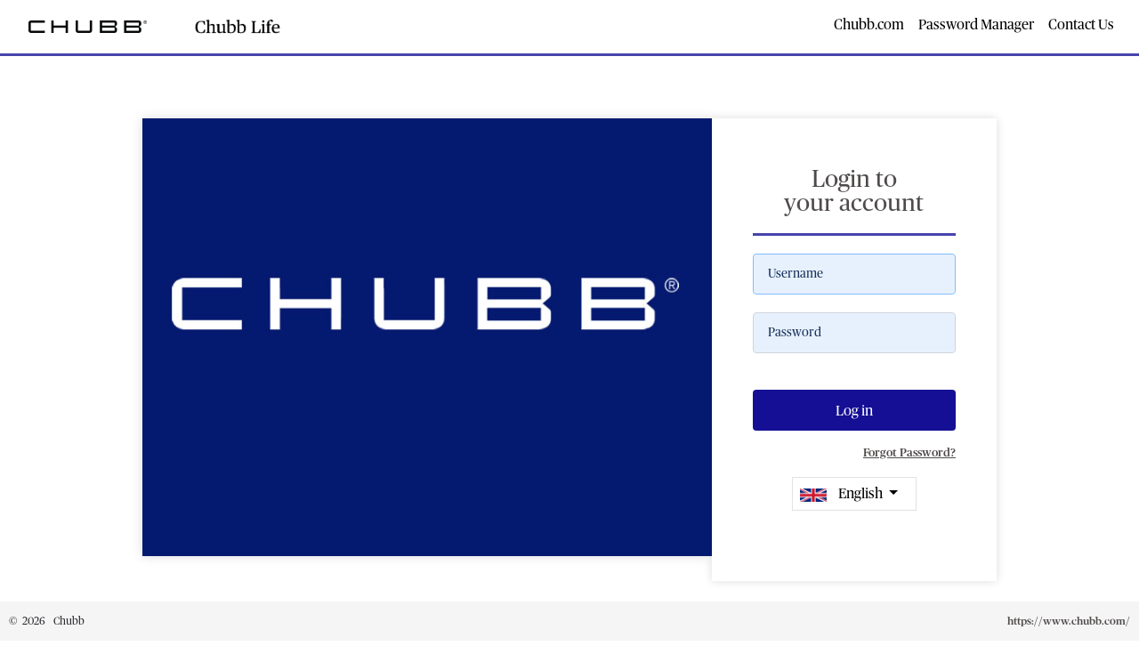

--- FILE ---
content_type: text/html; charset=utf-8
request_url: https://auth.chubb.com/auth.chubb.com/b2c_1a_ams_th_signin/oauth2/v2.0/authorize?response_type=code&client_id=14688a95-4426-4cff-bc9a-8772ff86879c&scope=openid%20https://b2c.chubbdigital.com/ChubbLifeAPI-TH/Read&state=mGc1YO-C-OCkWuSXUYQxmQztQetQc3nXqieUOwVGM2U%3D&redirect_uri=https://ams.chubblife-agency.in.th/ams/callback.do&nonce=_3vbpywbWJEDL0hpx8GATFJAy3BDxWkep97qLuQJmuI
body_size: 5120
content:
<!DOCTYPE html PUBLIC '-//W3C//DTD XHTML 1.0 Transitional//EN' 'http://www.w3.org/TR/xhtml1/DTD/xhtml1-transitional.dtd'><html xmlns='http://www.w3.org/1999/xhtml'><head><title>Logging in...</title><meta name='CACHE-CONTROL' content='NO-CACHE'/><meta name='PRAGMA' content='NO-CACHE'/><meta name='EXPIRES' content='-1'/></head><body><form id='auto' method='post' action='https://sso.acegroup.com/idp/SSO.saml2'><div><input type='hidden' name='SAMLRequest' id='SAMLRequest' value='[base64]'/><input type='hidden' name='RelayState' id='RelayState' value='StateProperties=eyJUSUQiOiIzMjYyNTAzMC1mNzUzLTRlZDMtYWE5Ny00ZjVkOWJmYWVmM2YifQ'/></div><div id='noJavascript' style='visibility: visible; font-family: Verdana'><p>Although we have detected that you have Javascript disabled, you will be able to use the site as normal.</p><p>As part of the authentication process this page may be displayed several times. Please use the continue button below.</p><input type='submit' value='Continue' /></div><script type='text/javascript'>
                    <!-- 
                        document.getElementById('noJavascript').innerHTML = ''; document.getElementById('auto').submit(); 
                    //--></script></form></body></html>

--- FILE ---
content_type: text/html;charset=utf-8
request_url: https://sso.acegroup.com/idp/SSO.saml2
body_size: 2970
content:
<!doctype html>
<html lang="en">

<head>
    <base href="https://sso.acegroup.com/" />
    <meta http-equiv="Content-Type" content="text/html; charset=UTF-8">
    <meta http-equiv="X-UA-Compatible" content="IE=Edge">
    <meta http-equiv="Cache-control" content="no-cache">
    <meta http-equiv="Content-Security-Policy" content="default-src 'self'  data:; img-src 'self' data: https://h.online-metrix.net https://ams.chubblife-agency.in.th 'unsafe-inline' https://*.online-metrix.net https://rauth.chubb.com https://*.aceins.com https://*.chubb.com https://*.acegroup.com https://*.acepartner.com https://*.chubbworldview.com https://www.googletagmanager.com; 	frame-src 'self' https://h.online-metrix.net https://rauth.chubb.com https://*.aceins.com https://*.chubb.com https://*.acegroup.com https://*.acepartner.com https://*.chubbworldview.com https://www.googletagmanager.com;      worker-src 'self' blob: https://h.online-metrix.net https://rauth.chubb.com https://*.aceins.com https://*.chubb.com https://*.acegroup.com https://*.acepartner.com https://*.chubbworldview.com https://www.googletagmanager.com;     style-src 'self' https://h.online-metrix.net 'unsafe-inline' https://rauth.chubb.com https://*.aceins.com https://*.chubb.com https://*.acegroup.com https://*.acepartner.com https://*.chubbworldview.com https://www.googletagmanager.com;     object-src 'self' https://h.online-metrix.net *.online-metrix.net https://rauth.chubb.com https://*.aceins.com https://*.chubb.com https://*.acegroup.com https://*.acepartner.com https://*.chubbworldview.com https://www.googletagmanager.com;     connect-src 'self' https://*.online-metrix.net https://rauth.chubb.com wss://127.0.0.1:* https://*.aceins.com https://*.chubb.com https://*.acegroup.com https://*.acepartner.com https://*.chubbworldview.com https://*.cookielaw.org https://www.googletagmanager.com;      font-src 'self' data:;  	script-src 'unsafe-inline' 'unsafe-eval' 'self' https://h.online-metrix.net https://rauth.chubb.com https://*.aceins.com https://*.chubb.com https://*.acegroup.com https://*.acepartner.com https://*.chubbworldview.com https://*.cookielaw.org https://*.onetrust.com https://www.googletagmanager.com; 	base-uri 'self'; 	frame-ancestors 'self' https://*.aceins.com https://*.chubb.com https://*.acegroup.com https://*.acepartner.com http://*.chubbworldview.com;">
    <meta name="viewport" content="width=device-width, initial-scale=1">
    <title>Chubb Life Agency Login Portal</title>

    <link rel="icon" type="image/x-icon"  href="assets/thailand-agency-assets/thailandassets/images/favicon.ico">
    <link rel="stylesheet" rel="preload"  href="assets/thailand-agency-assets/thailandassets/css/bootstrap.min.css">
    <link rel="stylesheet" rel="preload"  href="assets/thailand-agency-assets/thailandassets/css/style.css">
    <link rel="stylesheet" rel="preload"  href="assets/thailand-agency-assets/thailandassets/css/owl.carousel.css">
    <link rel="stylesheet" rel="preload"  href="assets/thailand-agency-assets/thailandassets/css/owl.theme.default.css">
    <link rel="stylesheet" rel="preload"  href="assets/thailand-agency-assets/thailandassets/css/owl.theme.green.css">

    <body>
        <div class="login-page">
            <div class="login-wrap">
                <header class="site-header">
                    <div class="header-wrap">
                        <div class="logo-section float-left">
                            <div class="logo inline-Block">
								<img class="img-fluid chubb-logo" src="assets/thailand-agency-assets/thailandassets/images/chubb-logo.png" alt="Chubb Logo" />&nbsp;&nbsp;
                            	<img class="img-fluid chubb-life-logo" src="assets/thailand-agency-assets/thailandassets/images/chubb_life_logo.png" alt="Chubb Logo" />
                            </div>
                        </div>
                        <div class="login-menu float-right">
                            <nav class="navbar navbar-expand-lg navbar-light pl-0 pr-0 position-relative">
                                <button class="border-0 navbar-toggler collapsed" type="button" data-toggle="collapse"
                                        data-target="#navbarNav" aria-controls="navbarNav" aria-expanded="false"
                                        aria-label="Toggle navigation">
                                    <span class="menu-image"></span>
                                </button>
                                <div class="collapse navbar-collapse" id="navbarNav">
                                    <ul class="navbar-nav">
                                        <li class="nav-item">
                                            <a class="nav-link" href="https://www.chubb.com/th-th/" target="_blank">Chubb.com</a>
                                        </li>
                                        <!-- <li class="nav-item">
                                            <a class="nav-link" href="https://extpga01.chubb.com/login" target="_blank">@Chubb</a>
                                        </li> -->
                                        <li class="nav-item">
                                            <a id="password_manager" class="nav-link" href="https://partners.acegroup.com"
                                               target="_blank">Password Manager</a>
                                        </li>
                                        <li class="nav-item">
                                            <a id="contact_us" class="nav-link" href="javascript:void(0);" data-toggle="modal"
                                               data-target="#contactUsModal">Contact Us</a>
                                        </li>
                                    </ul>
                                </div>
                            </nav>
                        </div>
                        <div class="clearfix"></div>
                    </div>
                </header>
                <div class="max-container">
                    <div class="login-body container-fluid">
                        <div class="row justify-content-center">
						
		
						
                            <div class="col-lg-8 p-0 col-12 col-sm-8 order-change-2">
                                <div class="banner-content">
                                    <!-- <div class="banner-header">
                                          <h3 class="pb-1">Worldview</h3>
                                       </div> -->

									<!-- <div class="owl-carousel announcement-carousel">
										<img src="assets/thailand-agency-assets/thailandassets/images/chubb-login.jpg" class="image-login">
									</div>-->
									
									<!-- <div class="owl-carousel owl-theme announcement-carousel"> -->
									    <!--
										<img class="img-fluid image-slide" src="assets/thailand-agency-assets/thailandassets/images/agency-announcement/1.png" />
										<img class="img-fluid image-slide" src="assets/thailand-agency-assets/thailandassets/images/agency-announcement/2.png" />
										<img class="img-fluid image-slide" src="assets/thailand-agency-assets/thailandassets/images/agency-announcement/3.png" />
										<img class="img-fluid image-slide" src="assets/thailand-agency-assets/thailandassets/images/agency-announcement/4.png" />
										<img class="img-fluid image-slide" src="assets/thailand-agency-assets/thailandassets/images/agency-announcement/5.png" />
										-->
                                        
										<img class="image-login" src="assets/thailand-agency-assets/thailandassets/images/chubb-login.jpg" />
										
										<!-- <div class="item">
                                            <div class="text-center video-responsive ">
                                                <img class="img-fluid" src="https://amsuat.chubblife-agency.in.th/amsresource/image/Slide/1.jpg" />
                                            </div>
                                        </div>
										<div class="item">
                                            <div class="text-center video-responsive ">
                                                <img class="img-fluid" src="https://amsuat.chubblife-agency.in.th/amsresource/image/Slide/2.jpg" />
                                            </div>
                                        </div>
										<div class="item">
                                            <div class="text-center video-responsive ">
                                                <img class="img-fluid" src="https://amsuat.chubblife-agency.in.th/amsresource/image/Slide/3.jpg" />
                                            </div>
                                        </div>
										<div class="item">
                                            <div class="text-center video-responsive ">
                                                <img class="img-fluid" src="https://amsuat.chubblife-agency.in.th/amsresource/image/Slide/4.jpg" />
                                            </div>
                                        </div>
										<div class="item">
                                            <div class="text-center video-responsive ">
                                                <img class="img-fluid" src="https://amsuat.chubblife-agency.in.th/amsresource/image/Slide/5.jpg" />
                                            </div>
                                        </div> -->
                                    <!-- </div> -->
                                   <!-- <div class="owl-carousel owl-theme announcement-carousel">
                                        <div class="item">
                                            <div class="text-center video-responsive ">
                                                <a href="https://bcove.video/2Urc4ON" target="_blank">
                                                    <img class="img-fluid" src="assets/thailand-agency-assets/thailandassets/images/Login_videoImg1.png" />
                                                </a>
                                            </div>
                                        </div>
                                        <div class="item">
                                            <div class="text-center video-responsive ">
                                                <a href="https://bcove.video/2XGTBMF" target="_blank">
                                                    <img class="img-fluid" src="assets/thailand-agency-assets/thailandassets/images/Login_videoImg2.png" />
                                                </a>
                                            </div>
                                        </div>
                                    </div> -->
                                    <!-- <div class="news-carousel mb-4 pb-2 mt-4">
                                        <div class="carousel-news">
                                            <h3 class="pb-2 mb-3">News</h3>
                                            <div class="container-fluid p-0">
                                                <div class="owl-theme owl-carousel" id="newsCarousel">
                                                </div>
                                            </div>
                                        </div>
                                    </div>  -->
									
                                </div>
                            </div>
                            <div class="col-lg-4 p-0 col-xs-4 col-sm-4 col-12 order-change-1">
                                <div class="login-form">
                                    <p id="envIndicator" class="dev-display-none"></p> <!--Added for Nextgen EnvIndicator-->
                                    <div id="login_page_css" class="login-form-wrapper">
                                        <h1 id="login_page" >Login to<br>your account</h1>
                                        <form method="POST" action="/idp/oSV40/resumeSAML20/idp/SSO.ping" autocomplete="off">							
                                            <div class="ping-messages">
                                                <!-- Edit:Start -->
                                                <!--                                                                                                                                                                                                                                                  -->
                                                <!-- End -->
                                            </div>
                                            <div class="form-group">
                                                <!-- <input type="text" class="form-control" id="Username" placeholder="Username"> -->
                                                <input id="username" class="form-control" type="text" size="36" name="pf.username" value=""
                                                       autocorrect="off" autocapitalize="off" maxlength="100" placeholder="Username" />
                                            </div>
                                            <div class="form-group" id="capsCheck">
                                                <!-- <input type="password" class="form-control" id="UserPassword" placeholder="Password" > -->
                                                <input id="password" class="form-control" type="password" size="36" name="pf.pass"
                                                       onkeypress="return postOnReturn(event)" placeholder="Password" />
                                                <p class="text-danger mt-3 error-message Font-Publico-Medium passwordCaps"
                                                   id="passwordCaps">Caps lock is enabled</p>
                                            </div>

                                        </form>
										
										<div class="dev-error-message-boder">
																							<span class="dev-error-message-content">&nbsp;</span>
											                                            <!-- <span style="color: red; text-align: center; font-weight: bold;">&nbsp;</span> -->
										</div>
										
                                        <!--<button id="login_btn" onclick="loginSubmit()" class="btn login-button">Log in</button>-->
                                        <button id="login_btn" class="btn login-button">Log in</button>
                                        <div class="form-group request-access mb-0 text-center">
                                            <div class="float-left float-sm-none float-md-left mb-3">
											
										 </div>
										 <div class="float-right float-sm-none float-md-right mb-3">
											<span><a id="forgot_liank" target="_blank" href="https://partners.acegroup.com">Forgot Password?</a></span>
										 </div>
										 <div class="clearfix"></div>
										 
										 <div class="btn-group">
											<button type="button" id="lang_btn" class="btn btn-default dropdown-toggle" data-toggle="dropdown" aria-haspopup="true" aria-expanded="false">
											  <img id="img_lang_selected" src="assets/thailand-agency-assets/thailandassets/icons/langs/united-kingdom-flag-icon-64.png">
											  <span id="text_lang_selected">English</span>
											</button>
											
											<ul class="dropdown-menu" id="dropdown_lang">
											  <li value="thai">
												<span><img src="assets/thailand-agency-assets/thailandassets/icons/langs/thailand-flag-icon-64.png">ไทย</span>
											  </li>
											  <li value="eng">
												<span><img src="assets/thailand-agency-assets/thailandassets/icons/langs/united-kingdom-flag-icon-64.png">English</span>
											  </li>
											</ul>
										</div>
									  </div>
						  
                        </div>
                     </div>
                  </div> 
				  
				  
				  
				  
				  
				 
				  
				  
				  
               </div>
               <div class="clearfix"></div>
            </div>
         </div>
		 
		 <div class="clearfix"></div>
		 
         <div class="footer-wrap">
            <footer class="site-footer">
               <div class="login-footer-wrap text-center">
                  <div class="footer-copyright float-left">
                     <!-- <span>&copy; <span id="copyrightYear"></span> Chubb all rights reserved.</span> -->
					 <span>&#169;&nbsp;<span id="copyrightYear" class="dev-footer-copyright-year"></span> &nbsp;Chubb</span>
                  </div>
                  <!-- <div class="tou-links float-left Font-Publico-Medium">
                     <ul class="inline-Block">
                        <li><a href="https://www.chubb.com/th-th/footer/terms-of-use.html" target="_blank">Terms Of Use</a>
                        </li>
                        <li><a href="https://www.chubb.com/content/dam/chubb-sites/chubb-com/us-en/global/global/documents/pdf/licensinginformation.pdf"
                              target="_blank">Licensing</a></li>
                        <li><a id="privacy_statement" href="https://www.chubb.com/th-en/footer/chubblife-privacy-policy.html" target="_blank">Privacy
                              Statement</a></li>
                     </ul>
                  </div> -->
                  <div class="footer-site-link float-right Font-Publico-Medium">
                     <p><a href="https://www.chubb.com/" target="_blank">https://www.chubb.com/</a></p>
                  </div>
                  <div class="clearfix"></div>
               </div>
            </footer>
         </div>
      </div>
   </div>
   <div class="modal fade" id="contactUsModal" tabindex="-1" role="dialog" aria-labelledby="contactUsModal" aria-hidden="true">
      <div class="modal-dialog dialog-center" role="document">
         <div class="modal-content">
            <div class="">
               <button type="button" class="close pull-right popup-close" data-dismiss="modal" aria-label="Close">
                  <img class="popup-close" src="assets/thailand-agency-assets/thailandassets/images/popup-close.png">
               </button>
            </div>
            <div class="modal-body p-0">
               <!-- <div class="contact-us-wrapper">
                  <h5 id="contract_support" class="font-bold-color f-bold">Contact Support</h5>
                   <div class="mt-3 contact-us-box">
                  <p id="contract_support_detail" class="pb-4">If you have forgotten or would like to change your password and you are already
                     registered, you can use the
                     'Forgot My Password' or 'Manage My Passwords' links to quickly do so.
                  </p>
                  <p class="pb-3"><a id="contract_password_manager" class="f-medium button-contract-support"
                        href="https://partners.acegroup.com" target="_blank">Password
                        Manager</a></p>

                  </div> <br><br> -->
                  
                  
                  <div class="contact-us-box">
                     <h5 id="contract" class="font-bold-color f-bold">Contact Us</h5>
                     <p id="contract_detail" class="pb-3">If you have any other issues/questions or are requesting access, please contact
                        support below</p>
						<p class="pb-3"><a id="contract_mail" class="f-medium button-contract-support"
                           href="mailto:AG-AppSupport.THLife@Chubb.com?Subject=Producer Hub Thailand%20Support%20Requested">Contact Support</a></p>                     
               </div> <br>
            </div>
         </div>
      </div>
   </div>
   </div>
</body>
<script src="assets/thailand-agency-assets/thailandassets/js/rss-parser.min.js"></script>
<script src="assets/thailand-agency-assets/thailandassets/js/jquery-2.2.4.min.js"></script>
<script src="assets/thailand-agency-assets/thailandassets/js/jquery-ui.js"></script>
<script src="assets/thailand-agency-assets/thailandassets/js/popper.min.js"></script>
<script src="assets/thailand-agency-assets/thailandassets/js/bootstrap.min.js"></script>
<script type="text/javascript" src="assets/thailand-agency-assets/thailandassets/js/jquery.validate.js"></script>
<script src="assets/thailand-agency-assets/thailandassets/js/owl.carousel.js"></script>
<script type="text/javascript" src="assets/thailand-agency-assets/thailandassets/js/jquery.mobile-1.4.5.js"></script>
<script src="assets/thailand-agency-assets/thailandassets/js/jquery-easyframe.min.js"></script>
<script src="assets/thailand-agency-assets/thailandassets/js/script.js"></script>
<!-- <script src="assets/thailand-agency-assets/thailandassets/js/script-all-loading.js"></script> -->
<script src="assets/thailand-agency-assets/thailandassets/js/script.js"></script>
</html>

--- FILE ---
content_type: text/css
request_url: https://sso.acegroup.com/assets/thailand-agency-assets/thailandassets/css/style.css
body_size: 3613
content:
@font-face {
  font-family: Publico-Roman;
  src: url('../Chubb-Publico-Font/Publico-Roman.otf') format("opentype");
}
@font-face {
  font-family: Publico-Black;
  src: url('../Chubb-Publico-Font/Publico-Black.otf') format("opentype");
}
@font-face {
  font-family: Publico-BlackItalic;
  src: url('../Chubb-Publico-Font/Publico-BlackItalic.otf') format("opentype");
}
@font-face {
  font-family: Publico-Bold;
  src: url('../Chubb-Publico-Font/Publico-Bold.otf') format("opentype");
}
@font-face {
  font-family: Publico-BoldItalic;
  src: url('../Chubb-Publico-Font/Publico-BoldItalic.otf') format("opentype");
}
@font-face {
  font-family: Publico-Extrabold;
  src: url('../Chubb-Publico-Font/Publico-Extrabold.otf') format("opentype");
}
@font-face {
  font-family: Publico-ExtraboldItalic;
  src: url('../Chubb-Publico-Font/Publico-ExtraboldItalic.otf') format("opentype");
}
@font-face {
  font-family: Publico-Italic;
  src: url('../Chubb-Publico-Font/Publico-Italic.otf') format("opentype");
}
@font-face {
  font-family: Publico-Light;
  src: url('../Chubb-Publico-Font/Publico-Light.otf') format("opentype");
}
@font-face {
  font-family: Publico-LightItalic;
  src: url('../Chubb-Publico-Font/Publico-LightItalic.otf') format("opentype");
}
@font-face {
  font-family: Publico-Medium;
  src: url('../Chubb-Publico-Font/Publico-Medium.otf') format("opentype");
}
@font-face {
  font-family: Publico-MediumItalic;
  src: url('../Chubb-Publico-Font/Publico-MediumItalic.otf') format("opentype");
}
@font-face {
  font-family: PublicoText-Bold;
  src: url('../Chubb-Publico-Font/PublicoText-Bold.otf') format("opentype");
}
@font-face {
  font-family: PublicoText-BoldItalic;
  src: url('../Chubb-Publico-Font/PublicoText-BoldItalic.otf') format("opentype");
}
@font-face {
  font-family: PublicoText-Italic;
  src: url('../Chubb-Publico-Font/PublicoText-Italic.otf') format("opentype");
}
@font-face {
  font-family: PublicoText-Roman;
  src: url('../Chubb-Publico-Font/PublicoText-Roman.otf') format("opentype");
}
@font-face {
  font-family: PublicoText-SemiBold;
  src: url('../Chubb-Publico-Font/PublicoText-Semibold.otf') format("opentype");
}
@font-face {
  font-family: PublicoText-SemiBoldItalic;
  src: url('../Chubb-Publico-Font/PublicoText-SemiboldItalic.otf') format("opentype");
}
header.site-header {
  border-bottom: 3px solid #4743ac;
  padding: 0 20px 0 30px;
  margin-bottom: 70px;
}
.f-bold{
	font-family: Publico-Bold;
}
.f-medium{
	font-family: Publico-Medium;
}
.inline-Block {
  display: inline-block;
}
.login-menu a {
  color: #000000 !important;
  font-size: 16px;
}
.login-menu a:hover {
  color: #150f96;
  font-size: 16px;
}
.logo-section {
  padding: 15px 0;
}
.color-orange {
  color: #f60;
}
@media only screen and (max-width: 767px) {
  header.site-header {
    height: auto;
  }
  .navbar-collapse {
    position: absolute;
    top: 4em;
    z-index: 100;
    background-color: #fff;
    right: -30px;
  }
  .navbar-collapse .nav-item {
    padding-left: 20px;
    padding-right: 20px;
    white-space: nowrap;
  }
  .navbar .navbar-nav li {
    border-top: 1px solid #efefef;
  }
  .navbar-toggler {
    margin-right: -15px;
  }
  .navbar-toggler .menu-image {
    display: block;
    margin-top: 3px;
  }
  .collapsed.navbar-toggler .menu-image {
    background-image: url('../images/3-dots-menu-icon.jpg');
    padding: 14px 5px;
    background-repeat: no-repeat;
  }
  .navbar-toggler .menu-image {
    background-image: url('../images/hamburger-close.png');
    padding: 14px;
    background-repeat: no-repeat;
  }
}
@media only screen and (min-width: 768px) and (max-width: 991px) {
  .navbar-expand-lg .navbar-collapse {
    display: flex;
    flex-basis: auto;
  }
  .navbar-expand-lg .navbar-nav {
    flex-direction: row;
  }
  .login-menu a {
    font-size: 16px;
    padding: 8px !important;
  }
}
@media only screen and (min-width: 560px) and (max-width: 750px) {
  .header-wrap img {
    max-width: 165px;
  }
}
@media only screen and (min-width: 310px) and (max-width: 400px) {
  .header-wrap img {
    max-width: 185px;
  }
}



footer.site-footer {
  background: #f5f5f5;
  padding: 10px;
}
.site-footer ul li {
  display: inline-block;
  list-style-type: none;
}
.login-footer-wrap {
  line-height: 24px;
  font-size: 12px;
}
.site-footer ul li a {
  padding: 10px;
}
.site-footer ul li::after {
  content: "|";
  color: #2c2d30;
}
.site-footer ul li:last-child::after {
  display: none;
}
.footer-copyright {
  font-size: 12px;
}
.footer-copyright span {
  color: #2c2d30;
}
@media only screen and (max-width: 540px) {
  .site-footer .login-footer-wrap {
    display: flex;
    flex-wrap: wrap;
  }
  .login-footer-wrap .footer-copyright {
    width: 100%;
    float: none;
    line-height: 28px;
  }
  .login-footer-wrap .tou-links {
    width: 100%;
    float: none;
    line-height: 28px;
  }
  .login-footer-wrap .tou-links ul li {
    width: 100%;
    float: none;
    line-height: 28px;
  }
  .login-footer-wrap .footer-site-link {
    width: 100%;
    float: none;
    line-height: 28px;
  }
  .login-footer-wrap .tou-links ul li::after {
    display: none;
  }
  .login-footer-wrap .footer-copyright {
    order: 3;
  }
  .login-footer-wrap .tou-links {
    order: 1;
  }
  .login-footer-wrap .footer-site-link {
    order: 2;
  }
  .footer-copyright {
    border-top: 1px solid #e5e6eb;
  }
}


/*	Login Form 	*/
.login-form-wrapper {
  background-color: #fff;
  padding: 0px 10px;
}
.login-form-wrapper h1 {
  font-size: 1.7rem;
  padding: 0px 0px 24px 0px;
  text-align: center;
  line-height: normal;
  white-space: nowrap;
}
.login-form-wrapper .request-access a {
  color: #504b4b;
  font-family: Publico-Medium;
  font-size: 13px;
  text-decoration: underline;
}
@media only screen and (min-width: 992px) {
  .login-form-wrapper {
    padding: 55px 46px 64px;
    /* border-radius: 5px; */
    box-shadow: 0px 0px 10px #dddddd;
  }
  .login-form-wrapper h1 {
    padding: 0px 0px 20px 0px;
	border-bottom: 3px solid #4743ac;
    margin-bottom: 20px;
  }
}

@media only screen and (min-width: 768px) and (max-width: 991px) {
  .login-form-wrapper {
    padding: 55px 46px 64px;
	border: 1px solid #f1f1f1;
    /* border-radius: 5px; */
    box-shadow: 0px 0px 10px #dddddd;
  }
  .login-form-wrapper h1 {
	font-size: 1rem;
    padding: 0px 0px 20px 0px;
	border-bottom: 3px solid #4743ac;
    margin-bottom: 20px;
  }
}

@media only screen and (min-width: 576px) and (max-width: 767px) {
  .login-form-wrapper h1 {
    font-size: 20px;
    padding-bottom: 32px;
  }
}


body {
  font-family: Publico-Roman, Open Sans, sans-serif !important;
  font-size: 0.875rem !important;
  color: #504b4b !important;
}
body a, body a:hover {
  color: #504b4b;
}
ul, p {
  padding-left: 0;
  margin-bottom: 0 !important;
}
.inline-Block {
  display: inline-block;
}
.clear-both {
  clear: both;
}
.login-form-wrapper form .form-control {
  height: calc(2.75rem + 2px);
}
.login-form-wrapper form .form-control {
  font-size: 14px;
  color: #242021;
  background-color: #e7f1fd;
  padding: 8px 16px;
}
/* .login-form-wrapper form .form-control:focus {
  background: transparent;
  border: 1px solid #fff;
} */
::placeholder {
  /* Chrome, Firefox, Opera, Safari 10.1+ */
  color: #18305b !important;
  opacity: 1;
  /* Firefox */
  font-size: 14px;
}
:-ms-input-placeholder {
  /* Internet Explorer 10-11 */
  color: #18305b;
  font-size: 14px;
}
::-ms-input-placeholder {
  /* Microsoft Edge */
  color: #18305b !important;
  font-size: 14px;
}
form .form-group {
  margin-bottom: 20px;
}
/*Added for Nextgen EnvIndicator*/
#envIndicator {
    display: table;
    margin: 0 auto;
    color: #fff;
    text-align: center;
    background: #18305B;
    padding-top: 7px;
    width: 170px;
    height: 28px;
    border-bottom-left-radius: 110px;
    border-bottom-right-radius: 110px;
    border-top: 0;
}
button.login-button {
  font-size: 16px;
  margin-bottom: 15px;
  background-color: #150f95;
  color: #fff;
  width: 100%;
  height: 46px;
  line-height: 46px;
  padding: 0;
}
.announcement-carousel .carousel-inner {
  margin-bottom: 77px;
}
.announcement-carousel .carousel-indicators {
  margin-bottom: 0;
  bottom: -40px;
}
.carousel-news .carousel-indicators {
  margin-bottom: 0;
  bottom: -30px;
}
.announcement-carousel .carousel-indicators li, .carousel-news .carousel-indicators li {
  text-indent: 0;
  width: 10px;
}
.announcement-carousel .carousel-indicators li::before, .carousel-news .carousel-indicators li::before {
  content: url('../images/circular-carousel-normal.png');
}
.announcement-carousel .carousel-indicators li.active::before, .carousel-news .carousel-indicators li.active::before {
  content: url('../images/circular-carousel-selected.png');
}
button:focus {
  outline: none !important;
}
.announcement-carousel img {
  /*width: 100%;*/
}
/*  Popup  */
.modal-dialog .modal-content {
  border-top: 6px solid #150f95;
  border-radius: 0;
  padding: 40px;
}
.grayBackground {
  background-color: #eff5f7;
}
.font-bold-color {
  color: #231f20;
}
button.close:not(:disabled):not(.disabled):hover {
  opacity: 1;
}
.font-16 {
  font-size: 16px;
}
form .form-group .required::before {
  content: "*";
  color: #ff331e;
}
div.modal-footer {
  border: 0;
  display: block;
}
button.worldviewButton {
  border: 1px solid #150e98;
  color: #150f96;
  background: transparent;
  font-size: 14px;
}
.login-form-wrapper .btn-primary:hover, .login-form-wrapper .btn-primary.disabled, .login-form-wrapper .btn-primary:disabled {
  border: 1px solid #0d9baf;
  background-color: #fff;
  color: #150f96;
}
@media (min-width: 576px) {
  div.modal-dialog {
    max-width: 700px;
    /*margin: 5.5rem auto;*/
  }
}
.form-control:focus, .btn-primary:focus, .btn-primary.focus {
  box-shadow: none;
}
/*      Login Page Styling Ends          */
/*     Font Class   */
.Font-Publico-Medium {
  font-family: Publico-Medium;
}
.Font-Publico-Bold {
  font-family: Publico-Bold;
}
.Font-Publico-Italic {
  font-family: Publico-Italic;
}
.error-message,
.request-access-form .error {
  color: #ff331e !important;
}
.form-control.is-invalid {
  border-color: #ff331e;
}
/*      Ends        */
/*  Fixing Page Width to max 1440px */
@media (min-width: 1200px) {
  .max-container {
    max-width: 1366px;
    margin: 0 auto;
	/* background-image: url('../images/bg_login.png'); */
  }
  .header-wrap {
    max-width: 1306px;
    margin: 0 auto;
  }
  .site-footer {
    max-width: 1346px;
    margin: 0 auto;
  }
  app-login-footer {
    background: #f5f5f5;
    width: 100%;
    float: left;
  }
}
/*    IE textbox cross button remove    */
::-ms-clear {
  display: none;
}



/*		News		*/

.carousel-news h3 {
  font-size: 18px;
  color: #231f20;
  font-family: Publico-Medium;
}
.grayBackground {
  background-color: #eff5f7;
  min-height: 100px;
  border-radius: 5px;
}
.carousel-news::ng-deep .carousel-control {
  width: 10px;
  opacity: 1;
  display: none;
}
.carousel-news .news-content h6 {
  color: #150f96;
  font-size: 13px;
  font-family: Publico-Bold;
}
.carousel-news .news-content .news-body {
  color: #2c2d30;
  font-size: 13px;
  padding-bottom: 10px;
}
.carousel-news .news-content .news-date {
  color: #2c2d30;
  font-size: 12px;
  color: #615d5d;
  font-family: Publico-Italic;
}
.carousel-news::ng-deep .carousel-control-next-icon, .carousel-news::ng-deep .carousel-control-prev-icon {
  background-color: #ffb27f;
}
.grayBackground {
  margin-bottom: 5px;
}
@media only screen and (min-width: 992px) {
  .grayBackground.col-lg-6 {
    max-width: 48.6%;
	float:left;
  }
  .grayBackground:last-child {
    margin-right: 0 !important;
  }
}
/*		Login Page	*/
.banner-content {
  /*padding-bottom: 168px;
  background: #041a70;*/
  background: #fff;
  box-shadow: 0px 0px 12px 0px #dddddd;
  margin-bottom: 140px;
}
.banner-content h3 {
  font-size: 16px;
  color: #231f20;
}
.banner-text {
  font-size: 13px;
  margin-bottom: 30px;
}
.background-blue {
  background-color: #150e98;
}
.banner-header h3 {
  font-family: Publico-Medium;
}
.announcement-carousel {
  background-color: #041a70;
}
@media only screen and (max-width: 575px) {
  .banner-content {
    padding: 15px;
  }
  .login-form {
    float: none;
    width: 100%;
  }
  .order-change-1 {
    order: 1;
    width: 100%;
  }
  .order-change-2 {
    order: 2;
    width: 100%;
  }
  header.site-header{
	padding:0 20px;  
  }
}
.login-page {
  background-color: #fff;
}


#owl-demo .item img{
display: block;
width: 100%;
height: auto;
}

@media all and (transform-3d), (-webkit-transform-3d) {
  .carousel-inner > .item.next,
  .carousel-inner > .item.active.right {
      left: 0;
      -webkit-transform: translate3d(50%, 0, 0);
      transform: translate3d(50%, 0, 0);
  }
  .carousel-inner > .item.prev,
  .carousel-inner > .item.active.left {
      left: 0;
      -webkit-transform: translate3d(-50%, 0, 0);
      transform: translate3d(-50%, 0, 0);
  }
}

.carousel-inner .carousel-item .col-lg-6{
    float:left;
}
.carousel-indicators li{
	cursor:pointer;
}


/*		Popup 	*/
.popup-close {
	position: absolute;
    top: -3px;
    right: -0.5px;
    opacity: 1;
    background-color: #150f95;
}
.request-access-popup {
  /* Chrome, Firefox, Opera, Safari 10.1+ */
}
.request-access-popup ::placeholder {
  color: #8d8a8a !important;
  opacity: 1;
  /* Firefox */
  font-size: 12px;
  font-family: Publico-Italic;
}
.request-access-popup ::-ms-input-placeholder {
  /* Internet Explorer 10-11 */
  color: #8d8a8a !important;
  font-size: 12px;
  font-family: Publico-Italic;
  /* Microsoft Edge */
}
.request-access-popup form .form-control {
  padding-top: 8px;
  padding-bottom: 8px;
  font-size: 12px;
  font-family: Publico-Italic;
}
.request-access-form .form-control:focus {
  box-shadow: none;
  border: 1px solid #ced4da;
}
.account-access-disclaimer {
  color: #8d8a8a;
  font-size: 12px;
  font-family: Publico-Italic;
}
#AccountAccess {
  resize: none;
}
.footer-wrap{
	background: #f5f5f5;
	bottom: 0;
    left: 0;
    position: fixed;
    right: 0;
	z-index: 10;
}

.request-access-form .error {
  font-family: Publico-Medium;
  font-size:12px;
  margin-top:16px;
}
#requstAccess form .form-control{
        padding-top: 8px;
    padding-bottom: 8px;
    font-size: 12px;
    font-family: Publico-Italic;
}
.passwordCaps{
	display:none;
}
.carousel-indicators li{
	
	cursor:pointer;
}
iframe{
	border:0;
}
.lSSlideWrapper .news-content{
    float:left;
}
.lSPager{
    display:none;
}
.lSSlideWrapper .lSPager{
    display:block;
}
.lSSlideOuter .lSPager.lSpg > li:hover a, .lSSlideOuter .lSPager.lSpg > li.active a,
.owl-theme .owl-dots .owl-dot.active span, .owl-theme .owl-dots .owl-dot:hover span{
    background-color:#5f5f5f !important;
}
ul.lSPager.lSpg {
    margin-top:25px !important;
}
.owl-theme .owl-dots .owl-dot span{
	background-color:#cccccc !important;
}
.video-responsive{
    overflow:hidden;
    /*padding-bottom:40%;*/
	padding-bottom:460px;
    position:relative;
    height:0;
}
.video-responsive iframe{
    left:0;
    top:0;
    height:100%;
    width:100%;
    position:absolute;
}
.owl-theme .owl-nav.disabled + .owl-dots{
	margin-top: 5px !important;
	/*display: none;*/
	float: left;
}
.modal-open{
	    position: fixed;
    width: 100%;
    height: 100%;
    top: 0;
    left: 0;
    right: 0;
    bottom: 0;
}
@media only screen and (max-width: 576px) {
	.request-access-wrapper iframe#requestpop{
		height:900px !important;
    width: 100%;
    -webkit-overflow-scrolling: touch !important;
    overflow-y: scroll;
	}
	.request-access-wrapper {
    -webkit-overflow-scrolling: touch !important;
    overflow-y: scroll;
    position: relative;
    right: 0;
    left: 0;
    top: 0;
    bottom: 0;
  }
  @supports (-webkit-overflow-scrolling: touch) {
    /* CSS specific to iOS devices */ 
    .request-access-wrapper iframe#requestpop{
      height: auto !important;
    }
  }
}



.ping-messages {
  font-family: Publico-Medium;
  color: #FFFF00;
}
.announcement-carousel .owl-prev,.announcement-carousel .owl-next {
  position: absolute;
  top: 35%;
  height: 35px;
  display: none !important;
}
#newsCarousel .owl-prev,#newsCarousel .owl-next {
  position: absolute;
  top: 25%;
  height: 20px;
  width: 20px;
}
.owl-next{
  right: -25px;
  background: url('./../images/arrow-front.png') no-repeat !important;
}
.owl-prev {
  left: -25px;
  background: url('./../images/arrow-back.png') no-repeat !important;
}
.owl-prev span,.owl-next span,.owl-prev span:hover,.owl-next span:hover {
  /* color: #fff;
  font-size: 45px;
  font-weight: bold;
  background: #f60;
  padding: 0 3px;
  height: 30px;
  line-height: 30px; */
  display: none;
}

.label_txt {
	font-size: 16px;
}

img.chubb-logo{
    max-width:125px;
}
img.chubb-life-logo{
    max-width:88px;
    margin-left: 35px;
}
img.worldview-logo{
    max-width:74px;
    max-height: 18px;
	margin-left: 25px;
}
@media (min-width:576px){
    img.chubb-logo{
        max-width:136px;
    }
    img.chubb-life-logo{
        max-width:99px;
        margin-left: 35px;
    }
    img.worldview-logo{
        max-width:inherit;
        margin-left: 40px;
    }
}

.btn-group{
	margin-bottom: 15px;
}

.dropdown-toggle, .dropdown-menu { 
	background-color: #fff;
    border: 1px solid #e2e2e2 !important;
    border-radius: 0px;
	width: 140px;
	padding-left: 0px;
 }

.btn-group img { 
	margin-right: 10px;
    width: 30px; 
}

.dropdown-toggle .glyphicon {
	margin-left: 20px; 
	margin-right: -40px 
}

.dropdown-menu.show {
    display: block;
	padding: 10px;
	min-width: 9rem;
	cursor: pointer;
}

.dropdown-menu.show :hover {
	background: #f1f9fd 
}

.dropdown-menu>li>a:hover { background: #f1f9fd } /* $search-blue */
.dropdown-header { background: #ccc; font-size: 14px; font-weight: 700; padding-top: 5px; padding-bottom: 5px; margin-top: 10px; margin-bottom: 5px}

.image-login {
	/* width: 400px !important; */
  background-color: #041A70;
  padding-bottom: 62px;
  padding-top: 0px;
  padding-left: 0px;
  position: relative;
  width: 100%;
  display: block;
  box-sizing: border-box;
  z-index: 1;
}

.container-fluid {
	width: 75%;
}

.image-slide {
	height: 520px;
}

.error {
	padding-left: 10px;
	color: red;
	border: 1px;
	text-align: center;
	padding :5px;
	font-size: 15px !important;
}

.dialog-center {
	position: absolute !important;
    left: 0 !important;
    top: 42% !important;
    right: 0 !important;
    transform: translateY(-50%) !important;
}

.button-contract-support{
	background: #150f95;
    color: #fff;
    padding: 12px;
}

.dev-error-message-boder{
  margin-bottom: 12px; margin-top: -12px;
}

.dev-error-message-content{
  color: red; text-align: center; font-weight: bold;
}

.dev-footer-copyright-year{
  color: #f5f5f5;
}

.dev-display-none{
  display:none !important
}



--- FILE ---
content_type: application/javascript
request_url: https://sso.acegroup.com/assets/thailand-agency-assets/thailandassets/js/rss-parser.min.js
body_size: 59338
content:
!function(t){function e(n){if(r[n])return r[n].exports;var i=r[n]={i:n,l:!1,exports:{}};return t[n].call(i.exports,i,i.exports,e),i.l=!0,i.exports}var r={};e.m=t,e.c=r,e.d=function(t,r,n){e.o(t,r)||Object.defineProperty(t,r,{configurable:!1,enumerable:!0,get:n})},e.n=function(t){var r=t&&t.__esModule?function(){return t.default}:function(){return t};return e.d(r,"a",r),r},e.o=function(t,e){return Object.prototype.hasOwnProperty.call(t,e)},e.p="",e(e.s=44)}([function(t,e,r){"use strict";(function(){var e,n,i,o,s,a,u,c,l,h,f,p,d={}.hasOwnProperty;p=r(2),f=p.isObject,h=p.isFunction,l=p.isEmpty,s=null,e=null,n=null,i=null,o=null,u=null,c=null,a=null,t.exports=function(){function t(t){this.parent=t,this.parent&&(this.options=this.parent.options,this.stringify=this.parent.stringify),this.children=[],s||(s=r(9),e=r(10),n=r(11),i=r(12),o=r(13),u=r(18),c=r(19),a=r(20))}return t.prototype.element=function(t,e,r){var n,i,o,s,a,u,c,p,y,m;if(u=null,null==e&&(e={}),e=e.valueOf(),f(e)||(y=[e,r],r=y[0],e=y[1]),null!=t&&(t=t.valueOf()),Array.isArray(t))for(o=0,c=t.length;o<c;o++)i=t[o],u=this.element(i);else if(h(t))u=this.element(t.apply());else if(f(t)){for(a in t)if(d.call(t,a))if(m=t[a],h(m)&&(m=m.apply()),f(m)&&l(m)&&(m=null),!this.options.ignoreDecorators&&this.stringify.convertAttKey&&0===a.indexOf(this.stringify.convertAttKey))u=this.attribute(a.substr(this.stringify.convertAttKey.length),m);else if(!this.options.separateArrayItems&&Array.isArray(m))for(s=0,p=m.length;s<p;s++)i=m[s],n={},n[a]=i,u=this.element(n);else f(m)?(u=this.element(a),u.element(m)):u=this.element(a,m)}else u=!this.options.ignoreDecorators&&this.stringify.convertTextKey&&0===t.indexOf(this.stringify.convertTextKey)?this.text(r):!this.options.ignoreDecorators&&this.stringify.convertCDataKey&&0===t.indexOf(this.stringify.convertCDataKey)?this.cdata(r):!this.options.ignoreDecorators&&this.stringify.convertCommentKey&&0===t.indexOf(this.stringify.convertCommentKey)?this.comment(r):!this.options.ignoreDecorators&&this.stringify.convertRawKey&&0===t.indexOf(this.stringify.convertRawKey)?this.raw(r):!this.options.ignoreDecorators&&this.stringify.convertPIKey&&0===t.indexOf(this.stringify.convertPIKey)?this.instruction(t.substr(this.stringify.convertPIKey.length),r):this.node(t,e,r);if(null==u)throw new Error("Could not create any elements with: "+t);return u},t.prototype.insertBefore=function(t,e,r){var n,i,o;if(this.isRoot)throw new Error("Cannot insert elements at root level");return i=this.parent.children.indexOf(this),o=this.parent.children.splice(i),n=this.parent.element(t,e,r),Array.prototype.push.apply(this.parent.children,o),n},t.prototype.insertAfter=function(t,e,r){var n,i,o;if(this.isRoot)throw new Error("Cannot insert elements at root level");return i=this.parent.children.indexOf(this),o=this.parent.children.splice(i+1),n=this.parent.element(t,e,r),Array.prototype.push.apply(this.parent.children,o),n},t.prototype.remove=function(){var t;if(this.isRoot)throw new Error("Cannot remove the root element");return t=this.parent.children.indexOf(this),[].splice.apply(this.parent.children,[t,t-t+1].concat([])),this.parent},t.prototype.node=function(t,e,r){var n,i;return null!=t&&(t=t.valueOf()),e||(e={}),e=e.valueOf(),f(e)||(i=[e,r],r=i[0],e=i[1]),n=new s(this,t,e),null!=r&&n.text(r),this.children.push(n),n},t.prototype.text=function(t){var e;return e=new c(this,t),this.children.push(e),this},t.prototype.cdata=function(t){var r;return r=new e(this,t),this.children.push(r),this},t.prototype.comment=function(t){var e;return e=new n(this,t),this.children.push(e),this},t.prototype.commentBefore=function(t){var e,r;return e=this.parent.children.indexOf(this),r=this.parent.children.splice(e),this.parent.comment(t),Array.prototype.push.apply(this.parent.children,r),this},t.prototype.commentAfter=function(t){var e,r;return e=this.parent.children.indexOf(this),r=this.parent.children.splice(e+1),this.parent.comment(t),Array.prototype.push.apply(this.parent.children,r),this},t.prototype.raw=function(t){var e;return e=new u(this,t),this.children.push(e),this},t.prototype.instruction=function(t,e){var r,n,i,o,s;if(null!=t&&(t=t.valueOf()),null!=e&&(e=e.valueOf()),Array.isArray(t))for(o=0,s=t.length;o<s;o++)r=t[o],this.instruction(r);else if(f(t))for(r in t)d.call(t,r)&&(n=t[r],this.instruction(r,n));else h(e)&&(e=e.apply()),i=new a(this,t,e),this.children.push(i);return this},t.prototype.instructionBefore=function(t,e){var r,n;return r=this.parent.children.indexOf(this),n=this.parent.children.splice(r),this.parent.instruction(t,e),Array.prototype.push.apply(this.parent.children,n),this},t.prototype.instructionAfter=function(t,e){var r,n;return r=this.parent.children.indexOf(this),n=this.parent.children.splice(r+1),this.parent.instruction(t,e),Array.prototype.push.apply(this.parent.children,n),this},t.prototype.declaration=function(t,e,r){var n,o;return n=this.document(),o=new i(n,t,e,r),n.children[0]instanceof i?n.children[0]=o:n.children.unshift(o),n.root()||n},t.prototype.doctype=function(t,e){var r,n,i,s,a,u,c,l,h,f;for(n=this.document(),i=new o(n,t,e),h=n.children,s=a=0,c=h.length;a<c;s=++a)if((r=h[s])instanceof o)return n.children[s]=i,i;for(f=n.children,s=u=0,l=f.length;u<l;s=++u)if(r=f[s],r.isRoot)return n.children.splice(s,0,i),i;return n.children.push(i),i},t.prototype.up=function(){if(this.isRoot)throw new Error("The root node has no parent. Use doc() if you need to get the document object.");return this.parent},t.prototype.root=function(){var t;for(t=this;t;){if(t.isDocument)return t.rootObject;if(t.isRoot)return t;t=t.parent}},t.prototype.document=function(){var t;for(t=this;t;){if(t.isDocument)return t;t=t.parent}},t.prototype.end=function(t){return this.document().end(t)},t.prototype.prev=function(){var t;if((t=this.parent.children.indexOf(this))<1)throw new Error("Already at the first node");return this.parent.children[t-1]},t.prototype.next=function(){var t;if(-1===(t=this.parent.children.indexOf(this))||t===this.parent.children.length-1)throw new Error("Already at the last node");return this.parent.children[t+1]},t.prototype.importDocument=function(t){var e;return e=t.root().clone(),e.parent=this,e.isRoot=!1,this.children.push(e),this},t.prototype.ele=function(t,e,r){return this.element(t,e,r)},t.prototype.nod=function(t,e,r){return this.node(t,e,r)},t.prototype.txt=function(t){return this.text(t)},t.prototype.dat=function(t){return this.cdata(t)},t.prototype.com=function(t){return this.comment(t)},t.prototype.ins=function(t,e){return this.instruction(t,e)},t.prototype.doc=function(){return this.document()},t.prototype.dec=function(t,e,r){return this.declaration(t,e,r)},t.prototype.dtd=function(t,e){return this.doctype(t,e)},t.prototype.e=function(t,e,r){return this.element(t,e,r)},t.prototype.n=function(t,e,r){return this.node(t,e,r)},t.prototype.t=function(t){return this.text(t)},t.prototype.d=function(t){return this.cdata(t)},t.prototype.c=function(t){return this.comment(t)},t.prototype.r=function(t){return this.raw(t)},t.prototype.i=function(t,e){return this.instruction(t,e)},t.prototype.u=function(){return this.up()},t.prototype.importXMLBuilder=function(t){return this.importDocument(t)},t}()}).call(void 0)},function(t,e,r){"use strict";var n,i="function"==typeof Symbol&&"symbol"==typeof Symbol.iterator?function(t){return typeof t}:function(t){return t&&"function"==typeof Symbol&&t.constructor===Symbol&&t!==Symbol.prototype?"symbol":typeof t};n=function(){return this}();try{n=n||Function("return this")()||(0,eval)("this")}catch(t){"object"===("undefined"==typeof window?"undefined":i(window))&&(n=window)}t.exports=n},function(t,e,r){"use strict";var n="function"==typeof Symbol&&"symbol"==typeof Symbol.iterator?function(t){return typeof t}:function(t){return t&&"function"==typeof Symbol&&t.constructor===Symbol&&t!==Symbol.prototype?"symbol":typeof t};(function(){var e,r,i,o,s,a,u=[].slice,c={}.hasOwnProperty;e=function(){var t,e,r,n,i,s;if(s=arguments[0],i=2<=arguments.length?u.call(arguments,1):[],o(Object.assign))Object.assign.apply(null,arguments);else for(t=0,r=i.length;t<r;t++)if(null!=(n=i[t]))for(e in n)c.call(n,e)&&(s[e]=n[e]);return s},o=function(t){return!!t&&"[object Function]"===Object.prototype.toString.call(t)},s=function(t){var e;return!!t&&("function"===(e=void 0===t?"undefined":n(t))||"object"===e)},r=function(t){return o(Array.isArray)?Array.isArray(t):"[object Array]"===Object.prototype.toString.call(t)},i=function(t){var e;if(r(t))return!t.length;for(e in t)if(c.call(t,e))return!1;return!0},a=function(t){var e,r;return s(t)&&(r=Object.getPrototypeOf(t))&&(e=r.constructor)&&"function"==typeof e&&e instanceof e&&Function.prototype.toString.call(e)===Function.prototype.toString.call(Object)},t.exports.assign=e,t.exports.isFunction=o,t.exports.isObject=s,t.exports.isArray=r,t.exports.isEmpty=i,t.exports.isPlainObject=a}).call(void 0)},function(t,e,r){"use strict";"function"==typeof Object.create?t.exports=function(t,e){t.super_=e,t.prototype=Object.create(e.prototype,{constructor:{value:t,enumerable:!1,writable:!0,configurable:!0}})}:t.exports=function(t,e){t.super_=e;var r=function(){};r.prototype=e.prototype,t.prototype=new r,t.prototype.constructor=t}},function(t,e,r){"use strict";(function(t){function n(){return o.TYPED_ARRAY_SUPPORT?2147483647:1073741823}function i(t,e){if(n()<e)throw new RangeError("Invalid typed array length");return o.TYPED_ARRAY_SUPPORT?(t=new Uint8Array(e),t.__proto__=o.prototype):(null===t&&(t=new o(e)),t.length=e),t}function o(t,e,r){if(!(o.TYPED_ARRAY_SUPPORT||this instanceof o))return new o(t,e,r);if("number"==typeof t){if("string"==typeof e)throw new Error("If encoding is specified then the first argument must be a string");return c(this,t)}return s(this,t,e,r)}function s(t,e,r,n){if("number"==typeof e)throw new TypeError('"value" argument must not be a number');return"undefined"!=typeof ArrayBuffer&&e instanceof ArrayBuffer?f(t,e,r,n):"string"==typeof e?l(t,e,r):p(t,e)}function a(t){if("number"!=typeof t)throw new TypeError('"size" argument must be a number');if(t<0)throw new RangeError('"size" argument must not be negative')}function u(t,e,r,n){return a(e),e<=0?i(t,e):void 0!==r?"string"==typeof n?i(t,e).fill(r,n):i(t,e).fill(r):i(t,e)}function c(t,e){if(a(e),t=i(t,e<0?0:0|d(e)),!o.TYPED_ARRAY_SUPPORT)for(var r=0;r<e;++r)t[r]=0;return t}function l(t,e,r){if("string"==typeof r&&""!==r||(r="utf8"),!o.isEncoding(r))throw new TypeError('"encoding" must be a valid string encoding');var n=0|m(e,r);t=i(t,n);var s=t.write(e,r);return s!==n&&(t=t.slice(0,s)),t}function h(t,e){var r=e.length<0?0:0|d(e.length);t=i(t,r);for(var n=0;n<r;n+=1)t[n]=255&e[n];return t}function f(t,e,r,n){if(e.byteLength,r<0||e.byteLength<r)throw new RangeError("'offset' is out of bounds");if(e.byteLength<r+(n||0))throw new RangeError("'length' is out of bounds");return e=void 0===r&&void 0===n?new Uint8Array(e):void 0===n?new Uint8Array(e,r):new Uint8Array(e,r,n),o.TYPED_ARRAY_SUPPORT?(t=e,t.__proto__=o.prototype):t=h(t,e),t}function p(t,e){if(o.isBuffer(e)){var r=0|d(e.length);return t=i(t,r),0===t.length?t:(e.copy(t,0,0,r),t)}if(e){if("undefined"!=typeof ArrayBuffer&&e.buffer instanceof ArrayBuffer||"length"in e)return"number"!=typeof e.length||K(e.length)?i(t,0):h(t,e);if("Buffer"===e.type&&Z(e.data))return h(t,e.data)}throw new TypeError("First argument must be a string, Buffer, ArrayBuffer, Array, or array-like object.")}function d(t){if(t>=n())throw new RangeError("Attempt to allocate Buffer larger than maximum size: 0x"+n().toString(16)+" bytes");return 0|t}function y(t){return+t!=t&&(t=0),o.alloc(+t)}function m(t,e){if(o.isBuffer(t))return t.length;if("undefined"!=typeof ArrayBuffer&&"function"==typeof ArrayBuffer.isView&&(ArrayBuffer.isView(t)||t instanceof ArrayBuffer))return t.byteLength;"string"!=typeof t&&(t=""+t);var r=t.length;if(0===r)return 0;for(var n=!1;;)switch(e){case"ascii":case"latin1":case"binary":return r;case"utf8":case"utf-8":case void 0:return Y(t).length;case"ucs2":case"ucs-2":case"utf16le":case"utf-16le":return 2*r;case"hex":return r>>>1;case"base64":return X(t).length;default:if(n)return Y(t).length;e=(""+e).toLowerCase(),n=!0}}function g(t,e,r){var n=!1;if((void 0===e||e<0)&&(e=0),e>this.length)return"";if((void 0===r||r>this.length)&&(r=this.length),r<=0)return"";if(r>>>=0,e>>>=0,r<=e)return"";for(t||(t="utf8");;)switch(t){case"hex":return O(this,e,r);case"utf8":case"utf-8":return I(this,e,r);case"ascii":return N(this,e,r);case"latin1":case"binary":return C(this,e,r);case"base64":return D(this,e,r);case"ucs2":case"ucs-2":case"utf16le":case"utf-16le":return R(this,e,r);default:if(n)throw new TypeError("Unknown encoding: "+t);t=(t+"").toLowerCase(),n=!0}}function b(t,e,r){var n=t[e];t[e]=t[r],t[r]=n}function v(t,e,r,n,i){if(0===t.length)return-1;if("string"==typeof r?(n=r,r=0):r>2147483647?r=2147483647:r<-2147483648&&(r=-2147483648),r=+r,isNaN(r)&&(r=i?0:t.length-1),r<0&&(r=t.length+r),r>=t.length){if(i)return-1;r=t.length-1}else if(r<0){if(!i)return-1;r=0}if("string"==typeof e&&(e=o.from(e,n)),o.isBuffer(e))return 0===e.length?-1:w(t,e,r,n,i);if("number"==typeof e)return e&=255,o.TYPED_ARRAY_SUPPORT&&"function"==typeof Uint8Array.prototype.indexOf?i?Uint8Array.prototype.indexOf.call(t,e,r):Uint8Array.prototype.lastIndexOf.call(t,e,r):w(t,[e],r,n,i);throw new TypeError("val must be string, number or Buffer")}function w(t,e,r,n,i){function o(t,e){return 1===s?t[e]:t.readUInt16BE(e*s)}var s=1,a=t.length,u=e.length;if(void 0!==n&&("ucs2"===(n=String(n).toLowerCase())||"ucs-2"===n||"utf16le"===n||"utf-16le"===n)){if(t.length<2||e.length<2)return-1;s=2,a/=2,u/=2,r/=2}var c;if(i){var l=-1;for(c=r;c<a;c++)if(o(t,c)===o(e,-1===l?0:c-l)){if(-1===l&&(l=c),c-l+1===u)return l*s}else-1!==l&&(c-=c-l),l=-1}else for(r+u>a&&(r=a-u),c=r;c>=0;c--){for(var h=!0,f=0;f<u;f++)if(o(t,c+f)!==o(e,f)){h=!1;break}if(h)return c}return-1}function E(t,e,r,n){r=Number(r)||0;var i=t.length-r;n?(n=Number(n))>i&&(n=i):n=i;var o=e.length;if(o%2!=0)throw new TypeError("Invalid hex string");n>o/2&&(n=o/2);for(var s=0;s<n;++s){var a=parseInt(e.substr(2*s,2),16);if(isNaN(a))return s;t[r+s]=a}return s}function _(t,e,r,n){return W(Y(e,t.length-r),t,r,n)}function T(t,e,r,n){return W(G(e),t,r,n)}function A(t,e,r,n){return T(t,e,r,n)}function S(t,e,r,n){return W(X(e),t,r,n)}function x(t,e,r,n){return W(z(e,t.length-r),t,r,n)}function D(t,e,r){return 0===e&&r===t.length?$.fromByteArray(t):$.fromByteArray(t.slice(e,r))}function I(t,e,r){r=Math.min(t.length,r);for(var n=[],i=e;i<r;){var o=t[i],s=null,a=o>239?4:o>223?3:o>191?2:1;if(i+a<=r){var u,c,l,h;switch(a){case 1:o<128&&(s=o);break;case 2:u=t[i+1],128==(192&u)&&(h=(31&o)<<6|63&u)>127&&(s=h);break;case 3:u=t[i+1],c=t[i+2],128==(192&u)&&128==(192&c)&&(h=(15&o)<<12|(63&u)<<6|63&c)>2047&&(h<55296||h>57343)&&(s=h);break;case 4:u=t[i+1],c=t[i+2],l=t[i+3],128==(192&u)&&128==(192&c)&&128==(192&l)&&(h=(15&o)<<18|(63&u)<<12|(63&c)<<6|63&l)>65535&&h<1114112&&(s=h)}}null===s?(s=65533,a=1):s>65535&&(s-=65536,n.push(s>>>10&1023|55296),s=56320|1023&s),n.push(s),i+=a}return L(n)}function L(t){var e=t.length;if(e<=J)return String.fromCharCode.apply(String,t);for(var r="",n=0;n<e;)r+=String.fromCharCode.apply(String,t.slice(n,n+=J));return r}function N(t,e,r){var n="";r=Math.min(t.length,r);for(var i=e;i<r;++i)n+=String.fromCharCode(127&t[i]);return n}function C(t,e,r){var n="";r=Math.min(t.length,r);for(var i=e;i<r;++i)n+=String.fromCharCode(t[i]);return n}function O(t,e,r){var n=t.length;(!e||e<0)&&(e=0),(!r||r<0||r>n)&&(r=n);for(var i="",o=e;o<r;++o)i+=H(t[o]);return i}function R(t,e,r){for(var n=t.slice(e,r),i="",o=0;o<n.length;o+=2)i+=String.fromCharCode(n[o]+256*n[o+1]);return i}function P(t,e,r){if(t%1!=0||t<0)throw new RangeError("offset is not uint");if(t+e>r)throw new RangeError("Trying to access beyond buffer length")}function k(t,e,r,n,i,s){if(!o.isBuffer(t))throw new TypeError('"buffer" argument must be a Buffer instance');if(e>i||e<s)throw new RangeError('"value" argument is out of bounds');if(r+n>t.length)throw new RangeError("Index out of range")}function q(t,e,r,n){e<0&&(e=65535+e+1);for(var i=0,o=Math.min(t.length-r,2);i<o;++i)t[r+i]=(e&255<<8*(n?i:1-i))>>>8*(n?i:1-i)}function U(t,e,r,n){e<0&&(e=4294967295+e+1);for(var i=0,o=Math.min(t.length-r,4);i<o;++i)t[r+i]=e>>>8*(n?i:3-i)&255}function B(t,e,r,n,i,o){if(r+n>t.length)throw new RangeError("Index out of range");if(r<0)throw new RangeError("Index out of range")}function M(t,e,r,n,i){return i||B(t,e,r,4,3.4028234663852886e38,-3.4028234663852886e38),Q.write(t,e,r,n,23,4),r+4}function F(t,e,r,n,i){return i||B(t,e,r,8,1.7976931348623157e308,-1.7976931348623157e308),Q.write(t,e,r,n,52,8),r+8}function j(t){if(t=V(t).replace(tt,""),t.length<2)return"";for(;t.length%4!=0;)t+="=";return t}function V(t){return t.trim?t.trim():t.replace(/^\s+|\s+$/g,"")}function H(t){return t<16?"0"+t.toString(16):t.toString(16)}function Y(t,e){e=e||1/0;for(var r,n=t.length,i=null,o=[],s=0;s<n;++s){if((r=t.charCodeAt(s))>55295&&r<57344){if(!i){if(r>56319){(e-=3)>-1&&o.push(239,191,189);continue}if(s+1===n){(e-=3)>-1&&o.push(239,191,189);continue}i=r;continue}if(r<56320){(e-=3)>-1&&o.push(239,191,189),i=r;continue}r=65536+(i-55296<<10|r-56320)}else i&&(e-=3)>-1&&o.push(239,191,189);if(i=null,r<128){if((e-=1)<0)break;o.push(r)}else if(r<2048){if((e-=2)<0)break;o.push(r>>6|192,63&r|128)}else if(r<65536){if((e-=3)<0)break;o.push(r>>12|224,r>>6&63|128,63&r|128)}else{if(!(r<1114112))throw new Error("Invalid code point");if((e-=4)<0)break;o.push(r>>18|240,r>>12&63|128,r>>6&63|128,63&r|128)}}return o}function G(t){for(var e=[],r=0;r<t.length;++r)e.push(255&t.charCodeAt(r));return e}function z(t,e){for(var r,n,i,o=[],s=0;s<t.length&&!((e-=2)<0);++s)r=t.charCodeAt(s),n=r>>8,i=r%256,o.push(i),o.push(n);return o}function X(t){return $.toByteArray(j(t))}function W(t,e,r,n){for(var i=0;i<n&&!(i+r>=e.length||i>=t.length);++i)e[i+r]=t[i];return i}function K(t){return t!==t}/*!
 * The buffer module from node.js, for the browser.
 *
 * @author   Feross Aboukhadijeh <feross@feross.org> <http://feross.org>
 * @license  MIT
 */
var $=r(67),Q=r(68),Z=r(35);e.Buffer=o,e.SlowBuffer=y,e.INSPECT_MAX_BYTES=50,o.TYPED_ARRAY_SUPPORT=void 0!==t.TYPED_ARRAY_SUPPORT?t.TYPED_ARRAY_SUPPORT:function(){try{var t=new Uint8Array(1);return t.__proto__={__proto__:Uint8Array.prototype,foo:function(){return 42}},42===t.foo()&&"function"==typeof t.subarray&&0===t.subarray(1,1).byteLength}catch(t){return!1}}(),e.kMaxLength=n(),o.poolSize=8192,o._augment=function(t){return t.__proto__=o.prototype,t},o.from=function(t,e,r){return s(null,t,e,r)},o.TYPED_ARRAY_SUPPORT&&(o.prototype.__proto__=Uint8Array.prototype,o.__proto__=Uint8Array,"undefined"!=typeof Symbol&&Symbol.species&&o[Symbol.species]===o&&Object.defineProperty(o,Symbol.species,{value:null,configurable:!0})),o.alloc=function(t,e,r){return u(null,t,e,r)},o.allocUnsafe=function(t){return c(null,t)},o.allocUnsafeSlow=function(t){return c(null,t)},o.isBuffer=function(t){return!(null==t||!t._isBuffer)},o.compare=function(t,e){if(!o.isBuffer(t)||!o.isBuffer(e))throw new TypeError("Arguments must be Buffers");if(t===e)return 0;for(var r=t.length,n=e.length,i=0,s=Math.min(r,n);i<s;++i)if(t[i]!==e[i]){r=t[i],n=e[i];break}return r<n?-1:n<r?1:0},o.isEncoding=function(t){switch(String(t).toLowerCase()){case"hex":case"utf8":case"utf-8":case"ascii":case"latin1":case"binary":case"base64":case"ucs2":case"ucs-2":case"utf16le":case"utf-16le":return!0;default:return!1}},o.concat=function(t,e){if(!Z(t))throw new TypeError('"list" argument must be an Array of Buffers');if(0===t.length)return o.alloc(0);var r;if(void 0===e)for(e=0,r=0;r<t.length;++r)e+=t[r].length;var n=o.allocUnsafe(e),i=0;for(r=0;r<t.length;++r){var s=t[r];if(!o.isBuffer(s))throw new TypeError('"list" argument must be an Array of Buffers');s.copy(n,i),i+=s.length}return n},o.byteLength=m,o.prototype._isBuffer=!0,o.prototype.swap16=function(){var t=this.length;if(t%2!=0)throw new RangeError("Buffer size must be a multiple of 16-bits");for(var e=0;e<t;e+=2)b(this,e,e+1);return this},o.prototype.swap32=function(){var t=this.length;if(t%4!=0)throw new RangeError("Buffer size must be a multiple of 32-bits");for(var e=0;e<t;e+=4)b(this,e,e+3),b(this,e+1,e+2);return this},o.prototype.swap64=function(){var t=this.length;if(t%8!=0)throw new RangeError("Buffer size must be a multiple of 64-bits");for(var e=0;e<t;e+=8)b(this,e,e+7),b(this,e+1,e+6),b(this,e+2,e+5),b(this,e+3,e+4);return this},o.prototype.toString=function(){var t=0|this.length;return 0===t?"":0===arguments.length?I(this,0,t):g.apply(this,arguments)},o.prototype.equals=function(t){if(!o.isBuffer(t))throw new TypeError("Argument must be a Buffer");return this===t||0===o.compare(this,t)},o.prototype.inspect=function(){var t="",r=e.INSPECT_MAX_BYTES;return this.length>0&&(t=this.toString("hex",0,r).match(/.{2}/g).join(" "),this.length>r&&(t+=" ... ")),"<Buffer "+t+">"},o.prototype.compare=function(t,e,r,n,i){if(!o.isBuffer(t))throw new TypeError("Argument must be a Buffer");if(void 0===e&&(e=0),void 0===r&&(r=t?t.length:0),void 0===n&&(n=0),void 0===i&&(i=this.length),e<0||r>t.length||n<0||i>this.length)throw new RangeError("out of range index");if(n>=i&&e>=r)return 0;if(n>=i)return-1;if(e>=r)return 1;if(e>>>=0,r>>>=0,n>>>=0,i>>>=0,this===t)return 0;for(var s=i-n,a=r-e,u=Math.min(s,a),c=this.slice(n,i),l=t.slice(e,r),h=0;h<u;++h)if(c[h]!==l[h]){s=c[h],a=l[h];break}return s<a?-1:a<s?1:0},o.prototype.includes=function(t,e,r){return-1!==this.indexOf(t,e,r)},o.prototype.indexOf=function(t,e,r){return v(this,t,e,r,!0)},o.prototype.lastIndexOf=function(t,e,r){return v(this,t,e,r,!1)},o.prototype.write=function(t,e,r,n){if(void 0===e)n="utf8",r=this.length,e=0;else if(void 0===r&&"string"==typeof e)n=e,r=this.length,e=0;else{if(!isFinite(e))throw new Error("Buffer.write(string, encoding, offset[, length]) is no longer supported");e|=0,isFinite(r)?(r|=0,void 0===n&&(n="utf8")):(n=r,r=void 0)}var i=this.length-e;if((void 0===r||r>i)&&(r=i),t.length>0&&(r<0||e<0)||e>this.length)throw new RangeError("Attempt to write outside buffer bounds");n||(n="utf8");for(var o=!1;;)switch(n){case"hex":return E(this,t,e,r);case"utf8":case"utf-8":return _(this,t,e,r);case"ascii":return T(this,t,e,r);case"latin1":case"binary":return A(this,t,e,r);case"base64":return S(this,t,e,r);case"ucs2":case"ucs-2":case"utf16le":case"utf-16le":return x(this,t,e,r);default:if(o)throw new TypeError("Unknown encoding: "+n);n=(""+n).toLowerCase(),o=!0}},o.prototype.toJSON=function(){return{type:"Buffer",data:Array.prototype.slice.call(this._arr||this,0)}};var J=4096;o.prototype.slice=function(t,e){var r=this.length;t=~~t,e=void 0===e?r:~~e,t<0?(t+=r)<0&&(t=0):t>r&&(t=r),e<0?(e+=r)<0&&(e=0):e>r&&(e=r),e<t&&(e=t);var n;if(o.TYPED_ARRAY_SUPPORT)n=this.subarray(t,e),n.__proto__=o.prototype;else{var i=e-t;n=new o(i,void 0);for(var s=0;s<i;++s)n[s]=this[s+t]}return n},o.prototype.readUIntLE=function(t,e,r){t|=0,e|=0,r||P(t,e,this.length);for(var n=this[t],i=1,o=0;++o<e&&(i*=256);)n+=this[t+o]*i;return n},o.prototype.readUIntBE=function(t,e,r){t|=0,e|=0,r||P(t,e,this.length);for(var n=this[t+--e],i=1;e>0&&(i*=256);)n+=this[t+--e]*i;return n},o.prototype.readUInt8=function(t,e){return e||P(t,1,this.length),this[t]},o.prototype.readUInt16LE=function(t,e){return e||P(t,2,this.length),this[t]|this[t+1]<<8},o.prototype.readUInt16BE=function(t,e){return e||P(t,2,this.length),this[t]<<8|this[t+1]},o.prototype.readUInt32LE=function(t,e){return e||P(t,4,this.length),(this[t]|this[t+1]<<8|this[t+2]<<16)+16777216*this[t+3]},o.prototype.readUInt32BE=function(t,e){return e||P(t,4,this.length),16777216*this[t]+(this[t+1]<<16|this[t+2]<<8|this[t+3])},o.prototype.readIntLE=function(t,e,r){t|=0,e|=0,r||P(t,e,this.length);for(var n=this[t],i=1,o=0;++o<e&&(i*=256);)n+=this[t+o]*i;return i*=128,n>=i&&(n-=Math.pow(2,8*e)),n},o.prototype.readIntBE=function(t,e,r){t|=0,e|=0,r||P(t,e,this.length);for(var n=e,i=1,o=this[t+--n];n>0&&(i*=256);)o+=this[t+--n]*i;return i*=128,o>=i&&(o-=Math.pow(2,8*e)),o},o.prototype.readInt8=function(t,e){return e||P(t,1,this.length),128&this[t]?-1*(255-this[t]+1):this[t]},o.prototype.readInt16LE=function(t,e){e||P(t,2,this.length);var r=this[t]|this[t+1]<<8;return 32768&r?4294901760|r:r},o.prototype.readInt16BE=function(t,e){e||P(t,2,this.length);var r=this[t+1]|this[t]<<8;return 32768&r?4294901760|r:r},o.prototype.readInt32LE=function(t,e){return e||P(t,4,this.length),this[t]|this[t+1]<<8|this[t+2]<<16|this[t+3]<<24},o.prototype.readInt32BE=function(t,e){return e||P(t,4,this.length),this[t]<<24|this[t+1]<<16|this[t+2]<<8|this[t+3]},o.prototype.readFloatLE=function(t,e){return e||P(t,4,this.length),Q.read(this,t,!0,23,4)},o.prototype.readFloatBE=function(t,e){return e||P(t,4,this.length),Q.read(this,t,!1,23,4)},o.prototype.readDoubleLE=function(t,e){return e||P(t,8,this.length),Q.read(this,t,!0,52,8)},o.prototype.readDoubleBE=function(t,e){return e||P(t,8,this.length),Q.read(this,t,!1,52,8)},o.prototype.writeUIntLE=function(t,e,r,n){if(t=+t,e|=0,r|=0,!n){k(this,t,e,r,Math.pow(2,8*r)-1,0)}var i=1,o=0;for(this[e]=255&t;++o<r&&(i*=256);)this[e+o]=t/i&255;return e+r},o.prototype.writeUIntBE=function(t,e,r,n){if(t=+t,e|=0,r|=0,!n){k(this,t,e,r,Math.pow(2,8*r)-1,0)}var i=r-1,o=1;for(this[e+i]=255&t;--i>=0&&(o*=256);)this[e+i]=t/o&255;return e+r},o.prototype.writeUInt8=function(t,e,r){return t=+t,e|=0,r||k(this,t,e,1,255,0),o.TYPED_ARRAY_SUPPORT||(t=Math.floor(t)),this[e]=255&t,e+1},o.prototype.writeUInt16LE=function(t,e,r){return t=+t,e|=0,r||k(this,t,e,2,65535,0),o.TYPED_ARRAY_SUPPORT?(this[e]=255&t,this[e+1]=t>>>8):q(this,t,e,!0),e+2},o.prototype.writeUInt16BE=function(t,e,r){return t=+t,e|=0,r||k(this,t,e,2,65535,0),o.TYPED_ARRAY_SUPPORT?(this[e]=t>>>8,this[e+1]=255&t):q(this,t,e,!1),e+2},o.prototype.writeUInt32LE=function(t,e,r){return t=+t,e|=0,r||k(this,t,e,4,4294967295,0),o.TYPED_ARRAY_SUPPORT?(this[e+3]=t>>>24,this[e+2]=t>>>16,this[e+1]=t>>>8,this[e]=255&t):U(this,t,e,!0),e+4},o.prototype.writeUInt32BE=function(t,e,r){return t=+t,e|=0,r||k(this,t,e,4,4294967295,0),o.TYPED_ARRAY_SUPPORT?(this[e]=t>>>24,this[e+1]=t>>>16,this[e+2]=t>>>8,this[e+3]=255&t):U(this,t,e,!1),e+4},o.prototype.writeIntLE=function(t,e,r,n){if(t=+t,e|=0,!n){var i=Math.pow(2,8*r-1);k(this,t,e,r,i-1,-i)}var o=0,s=1,a=0;for(this[e]=255&t;++o<r&&(s*=256);)t<0&&0===a&&0!==this[e+o-1]&&(a=1),this[e+o]=(t/s>>0)-a&255;return e+r},o.prototype.writeIntBE=function(t,e,r,n){if(t=+t,e|=0,!n){var i=Math.pow(2,8*r-1);k(this,t,e,r,i-1,-i)}var o=r-1,s=1,a=0;for(this[e+o]=255&t;--o>=0&&(s*=256);)t<0&&0===a&&0!==this[e+o+1]&&(a=1),this[e+o]=(t/s>>0)-a&255;return e+r},o.prototype.writeInt8=function(t,e,r){return t=+t,e|=0,r||k(this,t,e,1,127,-128),o.TYPED_ARRAY_SUPPORT||(t=Math.floor(t)),t<0&&(t=255+t+1),this[e]=255&t,e+1},o.prototype.writeInt16LE=function(t,e,r){return t=+t,e|=0,r||k(this,t,e,2,32767,-32768),o.TYPED_ARRAY_SUPPORT?(this[e]=255&t,this[e+1]=t>>>8):q(this,t,e,!0),e+2},o.prototype.writeInt16BE=function(t,e,r){return t=+t,e|=0,r||k(this,t,e,2,32767,-32768),o.TYPED_ARRAY_SUPPORT?(this[e]=t>>>8,this[e+1]=255&t):q(this,t,e,!1),e+2},o.prototype.writeInt32LE=function(t,e,r){return t=+t,e|=0,r||k(this,t,e,4,2147483647,-2147483648),o.TYPED_ARRAY_SUPPORT?(this[e]=255&t,this[e+1]=t>>>8,this[e+2]=t>>>16,this[e+3]=t>>>24):U(this,t,e,!0),e+4},o.prototype.writeInt32BE=function(t,e,r){return t=+t,e|=0,r||k(this,t,e,4,2147483647,-2147483648),t<0&&(t=4294967295+t+1),o.TYPED_ARRAY_SUPPORT?(this[e]=t>>>24,this[e+1]=t>>>16,this[e+2]=t>>>8,this[e+3]=255&t):U(this,t,e,!1),e+4},o.prototype.writeFloatLE=function(t,e,r){return M(this,t,e,!0,r)},o.prototype.writeFloatBE=function(t,e,r){return M(this,t,e,!1,r)},o.prototype.writeDoubleLE=function(t,e,r){return F(this,t,e,!0,r)},o.prototype.writeDoubleBE=function(t,e,r){return F(this,t,e,!1,r)},o.prototype.copy=function(t,e,r,n){if(r||(r=0),n||0===n||(n=this.length),e>=t.length&&(e=t.length),e||(e=0),n>0&&n<r&&(n=r),n===r)return 0;if(0===t.length||0===this.length)return 0;if(e<0)throw new RangeError("targetStart out of bounds");if(r<0||r>=this.length)throw new RangeError("sourceStart out of bounds");if(n<0)throw new RangeError("sourceEnd out of bounds");n>this.length&&(n=this.length),t.length-e<n-r&&(n=t.length-e+r);var i,s=n-r;if(this===t&&r<e&&e<n)for(i=s-1;i>=0;--i)t[i+e]=this[i+r];else if(s<1e3||!o.TYPED_ARRAY_SUPPORT)for(i=0;i<s;++i)t[i+e]=this[i+r];else Uint8Array.prototype.set.call(t,this.subarray(r,r+s),e);return s},o.prototype.fill=function(t,e,r,n){if("string"==typeof t){if("string"==typeof e?(n=e,e=0,r=this.length):"string"==typeof r&&(n=r,r=this.length),1===t.length){var i=t.charCodeAt(0);i<256&&(t=i)}if(void 0!==n&&"string"!=typeof n)throw new TypeError("encoding must be a string");if("string"==typeof n&&!o.isEncoding(n))throw new TypeError("Unknown encoding: "+n)}else"number"==typeof t&&(t&=255);if(e<0||this.length<e||this.length<r)throw new RangeError("Out of range index");if(r<=e)return this;e>>>=0,r=void 0===r?this.length:r>>>0,t||(t=0);var s;if("number"==typeof t)for(s=e;s<r;++s)this[s]=t;else{var a=o.isBuffer(t)?t:Y(new o(t,n).toString()),u=a.length;for(s=0;s<r-e;++s)this[s+e]=a[s%u]}return this};var tt=/[^+\/0-9A-Za-z-_]/g}).call(e,r(1))},function(t,e,r){"use strict";function n(t){if(!(this instanceof n))return new n(t);c.call(this,t),l.call(this,t),t&&!1===t.readable&&(this.readable=!1),t&&!1===t.writable&&(this.writable=!1),this.allowHalfOpen=!0,t&&!1===t.allowHalfOpen&&(this.allowHalfOpen=!1),this.once("end",i)}function i(){this.allowHalfOpen||this._writableState.ended||s(o,this)}function o(t){t.end()}var s=r(22),a=Object.keys||function(t){var e=[];for(var r in t)e.push(r);return e};t.exports=n;var u=r(8);u.inherits=r(3);var c=r(36),l=r(26);u.inherits(n,c);for(var h=a(l.prototype),f=0;f<h.length;f++){var p=h[f];n.prototype[p]||(n.prototype[p]=l.prototype[p])}Object.defineProperty(n.prototype,"destroyed",{get:function(){return void 0!==this._readableState&&void 0!==this._writableState&&(this._readableState.destroyed&&this._writableState.destroyed)},set:function(t){void 0!==this._readableState&&void 0!==this._writableState&&(this._readableState.destroyed=t,this._writableState.destroyed=t)}}),n.prototype._destroy=function(t,e){this.push(null),this.end(),s(e,t)}},function(t,e,r){"use strict";function n(){throw new Error("setTimeout has not been defined")}function i(){throw new Error("clearTimeout has not been defined")}function o(t){if(h===setTimeout)return setTimeout(t,0);if((h===n||!h)&&setTimeout)return h=setTimeout,setTimeout(t,0);try{return h(t,0)}catch(e){try{return h.call(null,t,0)}catch(e){return h.call(this,t,0)}}}function s(t){if(f===clearTimeout)return clearTimeout(t);if((f===i||!f)&&clearTimeout)return f=clearTimeout,clearTimeout(t);try{return f(t)}catch(e){try{return f.call(null,t)}catch(e){return f.call(this,t)}}}function a(){m&&d&&(m=!1,d.length?y=d.concat(y):g=-1,y.length&&u())}function u(){if(!m){var t=o(a);m=!0;for(var e=y.length;e;){for(d=y,y=[];++g<e;)d&&d[g].run();g=-1,e=y.length}d=null,m=!1,s(t)}}function c(t,e){this.fun=t,this.array=e}function l(){}var h,f,p=t.exports={};!function(){try{h="function"==typeof setTimeout?setTimeout:n}catch(t){h=n}try{f="function"==typeof clearTimeout?clearTimeout:i}catch(t){f=i}}();var d,y=[],m=!1,g=-1;p.nextTick=function(t){var e=new Array(arguments.length-1);if(arguments.length>1)for(var r=1;r<arguments.length;r++)e[r-1]=arguments[r];y.push(new c(t,e)),1!==y.length||m||o(u)},c.prototype.run=function(){this.fun.apply(null,this.array)},p.title="browser",p.browser=!0,p.env={},p.argv=[],p.version="",p.versions={},p.on=l,p.addListener=l,p.once=l,p.off=l,p.removeListener=l,p.removeAllListeners=l,p.emit=l,p.prependListener=l,p.prependOnceListener=l,p.listeners=function(t){return[]},p.binding=function(t){throw new Error("process.binding is not supported")},p.cwd=function(){return"/"},p.chdir=function(t){throw new Error("process.chdir is not supported")},p.umask=function(){return 0}},function(t,e,r){"use strict";e=t.exports=r(36),e.Stream=e,e.Readable=e,e.Writable=r(26),e.Duplex=r(5),e.Transform=r(40),e.PassThrough=r(74)},function(t,e,r){"use strict";(function(t){function r(t){return Array.isArray?Array.isArray(t):"[object Array]"===m(t)}function n(t){return"boolean"==typeof t}function i(t){return null===t}function o(t){return null==t}function s(t){return"number"==typeof t}function a(t){return"string"==typeof t}function u(t){return"symbol"===(void 0===t?"undefined":g(t))}function c(t){return void 0===t}function l(t){return"[object RegExp]"===m(t)}function h(t){return"object"===(void 0===t?"undefined":g(t))&&null!==t}function f(t){return"[object Date]"===m(t)}function p(t){return"[object Error]"===m(t)||t instanceof Error}function d(t){return"function"==typeof t}function y(t){return null===t||"boolean"==typeof t||"number"==typeof t||"string"==typeof t||"symbol"===(void 0===t?"undefined":g(t))||void 0===t}function m(t){return Object.prototype.toString.call(t)}var g="function"==typeof Symbol&&"symbol"==typeof Symbol.iterator?function(t){return typeof t}:function(t){return t&&"function"==typeof Symbol&&t.constructor===Symbol&&t!==Symbol.prototype?"symbol":typeof t};e.isArray=r,e.isBoolean=n,e.isNull=i,e.isNullOrUndefined=o,e.isNumber=s,e.isString=a,e.isSymbol=u,e.isUndefined=c,e.isRegExp=l,e.isObject=h,e.isDate=f,e.isError=p,e.isFunction=d,e.isPrimitive=y,e.isBuffer=t.isBuffer}).call(e,r(4).Buffer)},function(t,e,r){"use strict";(function(){var e,n,i,o,s,a=function(t,e){function r(){this.constructor=t}for(var n in e)u.call(e,n)&&(t[n]=e[n]);return r.prototype=e.prototype,t.prototype=new r,t.__super__=e.prototype,t},u={}.hasOwnProperty;s=r(2),o=s.isObject,i=s.isFunction,n=r(0),e=r(32),t.exports=function(t){function r(t,e,n){if(r.__super__.constructor.call(this,t),null==e)throw new Error("Missing element name");this.name=this.stringify.eleName(e),this.attributes={},null!=n&&this.attribute(n),t.isDocument&&(this.isRoot=!0,this.documentObject=t,t.rootObject=this)}return a(r,t),r.prototype.clone=function(){var t,e,r,n;r=Object.create(this),r.isRoot&&(r.documentObject=null),r.attributes={},n=this.attributes;for(e in n)u.call(n,e)&&(t=n[e],r.attributes[e]=t.clone());return r.children=[],this.children.forEach(function(t){var e;return e=t.clone(),e.parent=r,r.children.push(e)}),r},r.prototype.attribute=function(t,r){var n,s;if(null!=t&&(t=t.valueOf()),o(t))for(n in t)u.call(t,n)&&(s=t[n],this.attribute(n,s));else i(r)&&(r=r.apply()),this.options.skipNullAttributes&&null==r||(this.attributes[t]=new e(this,t,r));return this},r.prototype.removeAttribute=function(t){var e,r,n;if(null==t)throw new Error("Missing attribute name");if(t=t.valueOf(),Array.isArray(t))for(r=0,n=t.length;r<n;r++)e=t[r],delete this.attributes[e];else delete this.attributes[t];return this},r.prototype.toString=function(t){return this.options.writer.set(t).element(this)},r.prototype.att=function(t,e){return this.attribute(t,e)},r.prototype.a=function(t,e){return this.attribute(t,e)},r}(n)}).call(void 0)},function(t,e,r){"use strict";(function(){var e,n=function(t,e){function r(){this.constructor=t}for(var n in e)i.call(e,n)&&(t[n]=e[n]);return r.prototype=e.prototype,t.prototype=new r,t.__super__=e.prototype,t},i={}.hasOwnProperty;e=r(0),t.exports=function(t){function e(t,r){if(e.__super__.constructor.call(this,t),null==r)throw new Error("Missing CDATA text");this.text=this.stringify.cdata(r)}return n(e,t),e.prototype.clone=function(){return Object.create(this)},e.prototype.toString=function(t){return this.options.writer.set(t).cdata(this)},e}(e)}).call(void 0)},function(t,e,r){"use strict";(function(){var e,n=function(t,e){function r(){this.constructor=t}for(var n in e)i.call(e,n)&&(t[n]=e[n]);return r.prototype=e.prototype,t.prototype=new r,t.__super__=e.prototype,t},i={}.hasOwnProperty;e=r(0),t.exports=function(t){function e(t,r){if(e.__super__.constructor.call(this,t),null==r)throw new Error("Missing comment text");this.text=this.stringify.comment(r)}return n(e,t),e.prototype.clone=function(){return Object.create(this)},e.prototype.toString=function(t){return this.options.writer.set(t).comment(this)},e}(e)}).call(void 0)},function(t,e,r){"use strict";(function(){var e,n,i=function(t,e){function r(){this.constructor=t}for(var n in e)o.call(e,n)&&(t[n]=e[n]);return r.prototype=e.prototype,t.prototype=new r,t.__super__=e.prototype,t},o={}.hasOwnProperty;n=r(2).isObject,e=r(0),t.exports=function(t){function e(t,r,i,o){var s;e.__super__.constructor.call(this,t),n(r)&&(s=r,r=s.version,i=s.encoding,o=s.standalone),r||(r="1.0"),this.version=this.stringify.xmlVersion(r),null!=i&&(this.encoding=this.stringify.xmlEncoding(i)),null!=o&&(this.standalone=this.stringify.xmlStandalone(o))}return i(e,t),e.prototype.toString=function(t){return this.options.writer.set(t).declaration(this)},e}(e)}).call(void 0)},function(t,e,r){"use strict";(function(){var e,n,i,o,s,a,u=function(t,e){function r(){this.constructor=t}for(var n in e)c.call(e,n)&&(t[n]=e[n]);return r.prototype=e.prototype,t.prototype=new r,t.__super__=e.prototype,t},c={}.hasOwnProperty;a=r(2).isObject,s=r(0),e=r(14),i=r(15),n=r(16),o=r(17),t.exports=function(t){function r(t,e,n){var i,o;r.__super__.constructor.call(this,t),this.documentObject=t,a(e)&&(i=e,e=i.pubID,n=i.sysID),null==n&&(o=[e,n],n=o[0],e=o[1]),null!=e&&(this.pubID=this.stringify.dtdPubID(e)),null!=n&&(this.sysID=this.stringify.dtdSysID(n))}return u(r,t),r.prototype.element=function(t,e){var r;return r=new n(this,t,e),this.children.push(r),this},r.prototype.attList=function(t,r,n,i,o){var s;return s=new e(this,t,r,n,i,o),this.children.push(s),this},r.prototype.entity=function(t,e){var r;return r=new i(this,!1,t,e),this.children.push(r),this},r.prototype.pEntity=function(t,e){var r;return r=new i(this,!0,t,e),this.children.push(r),this},r.prototype.notation=function(t,e){var r;return r=new o(this,t,e),this.children.push(r),this},r.prototype.toString=function(t){return this.options.writer.set(t).docType(this)},r.prototype.ele=function(t,e){return this.element(t,e)},r.prototype.att=function(t,e,r,n,i){return this.attList(t,e,r,n,i)},r.prototype.ent=function(t,e){return this.entity(t,e)},r.prototype.pent=function(t,e){return this.pEntity(t,e)},r.prototype.not=function(t,e){return this.notation(t,e)},r.prototype.up=function(){return this.root()||this.documentObject},r}(s)}).call(void 0)},function(t,e,r){"use strict";(function(){var e,n=function(t,e){function r(){this.constructor=t}for(var n in e)i.call(e,n)&&(t[n]=e[n]);return r.prototype=e.prototype,t.prototype=new r,t.__super__=e.prototype,t},i={}.hasOwnProperty;e=r(0),t.exports=function(t){function e(t,r,n,i,o,s){if(e.__super__.constructor.call(this,t),null==r)throw new Error("Missing DTD element name");if(null==n)throw new Error("Missing DTD attribute name");if(!i)throw new Error("Missing DTD attribute type");if(!o)throw new Error("Missing DTD attribute default");if(0!==o.indexOf("#")&&(o="#"+o),!o.match(/^(#REQUIRED|#IMPLIED|#FIXED|#DEFAULT)$/))throw new Error("Invalid default value type; expected: #REQUIRED, #IMPLIED, #FIXED or #DEFAULT");if(s&&!o.match(/^(#FIXED|#DEFAULT)$/))throw new Error("Default value only applies to #FIXED or #DEFAULT");this.elementName=this.stringify.eleName(r),this.attributeName=this.stringify.attName(n),this.attributeType=this.stringify.dtdAttType(i),this.defaultValue=this.stringify.dtdAttDefault(s),this.defaultValueType=o}return n(e,t),e.prototype.toString=function(t){return this.options.writer.set(t).dtdAttList(this)},e}(e)}).call(void 0)},function(t,e,r){"use strict";(function(){var e,n,i=function(t,e){function r(){this.constructor=t}for(var n in e)o.call(e,n)&&(t[n]=e[n]);return r.prototype=e.prototype,t.prototype=new r,t.__super__=e.prototype,t},o={}.hasOwnProperty;n=r(2).isObject,e=r(0),t.exports=function(t){function e(t,r,i,o){if(e.__super__.constructor.call(this,t),null==i)throw new Error("Missing entity name");if(null==o)throw new Error("Missing entity value");if(this.pe=!!r,this.name=this.stringify.eleName(i),n(o)){if(!o.pubID&&!o.sysID)throw new Error("Public and/or system identifiers are required for an external entity");if(o.pubID&&!o.sysID)throw new Error("System identifier is required for a public external entity");if(null!=o.pubID&&(this.pubID=this.stringify.dtdPubID(o.pubID)),null!=o.sysID&&(this.sysID=this.stringify.dtdSysID(o.sysID)),null!=o.nData&&(this.nData=this.stringify.dtdNData(o.nData)),this.pe&&this.nData)throw new Error("Notation declaration is not allowed in a parameter entity")}else this.value=this.stringify.dtdEntityValue(o)}return i(e,t),e.prototype.toString=function(t){return this.options.writer.set(t).dtdEntity(this)},e}(e)}).call(void 0)},function(t,e,r){"use strict";(function(){var e,n=function(t,e){function r(){this.constructor=t}for(var n in e)i.call(e,n)&&(t[n]=e[n]);return r.prototype=e.prototype,t.prototype=new r,t.__super__=e.prototype,t},i={}.hasOwnProperty;e=r(0),t.exports=function(t){function e(t,r,n){if(e.__super__.constructor.call(this,t),null==r)throw new Error("Missing DTD element name");n||(n="(#PCDATA)"),Array.isArray(n)&&(n="("+n.join(",")+")"),this.name=this.stringify.eleName(r),this.value=this.stringify.dtdElementValue(n)}return n(e,t),e.prototype.toString=function(t){return this.options.writer.set(t).dtdElement(this)},e}(e)}).call(void 0)},function(t,e,r){"use strict";(function(){var e,n=function(t,e){function r(){this.constructor=t}for(var n in e)i.call(e,n)&&(t[n]=e[n]);return r.prototype=e.prototype,t.prototype=new r,t.__super__=e.prototype,t},i={}.hasOwnProperty;e=r(0),t.exports=function(t){function e(t,r,n){if(e.__super__.constructor.call(this,t),null==r)throw new Error("Missing notation name");if(!n.pubID&&!n.sysID)throw new Error("Public or system identifiers are required for an external entity");this.name=this.stringify.eleName(r),null!=n.pubID&&(this.pubID=this.stringify.dtdPubID(n.pubID)),null!=n.sysID&&(this.sysID=this.stringify.dtdSysID(n.sysID))}return n(e,t),e.prototype.toString=function(t){return this.options.writer.set(t).dtdNotation(this)},e}(e)}).call(void 0)},function(t,e,r){"use strict";(function(){var e,n=function(t,e){function r(){this.constructor=t}for(var n in e)i.call(e,n)&&(t[n]=e[n]);return r.prototype=e.prototype,t.prototype=new r,t.__super__=e.prototype,t},i={}.hasOwnProperty;e=r(0),t.exports=function(t){function e(t,r){if(e.__super__.constructor.call(this,t),null==r)throw new Error("Missing raw text");this.value=this.stringify.raw(r)}return n(e,t),e.prototype.clone=function(){return Object.create(this)},e.prototype.toString=function(t){return this.options.writer.set(t).raw(this)},e}(e)}).call(void 0)},function(t,e,r){"use strict";(function(){var e,n=function(t,e){function r(){this.constructor=t}for(var n in e)i.call(e,n)&&(t[n]=e[n]);return r.prototype=e.prototype,t.prototype=new r,t.__super__=e.prototype,t},i={}.hasOwnProperty;e=r(0),t.exports=function(t){function e(t,r){if(e.__super__.constructor.call(this,t),null==r)throw new Error("Missing element text");this.value=this.stringify.eleText(r)}return n(e,t),e.prototype.clone=function(){return Object.create(this)},e.prototype.toString=function(t){return this.options.writer.set(t).text(this)},e}(e)}).call(void 0)},function(t,e,r){"use strict";(function(){var e,n=function(t,e){function r(){this.constructor=t}for(var n in e)i.call(e,n)&&(t[n]=e[n]);return r.prototype=e.prototype,t.prototype=new r,t.__super__=e.prototype,t},i={}.hasOwnProperty;e=r(0),t.exports=function(t){function e(t,r,n){if(e.__super__.constructor.call(this,t),null==r)throw new Error("Missing instruction target");this.target=this.stringify.insTarget(r),n&&(this.value=this.stringify.insValue(n))}return n(e,t),e.prototype.clone=function(){return Object.create(this)},e.prototype.toString=function(t){return this.options.writer.set(t).processingInstruction(this)},e}(e)}).call(void 0)},function(t,e,r){"use strict";function n(){this._events=this._events||{},this._maxListeners=this._maxListeners||void 0}function i(t){return"function"==typeof t}function o(t){return"number"==typeof t}function s(t){return"object"===(void 0===t?"undefined":u(t))&&null!==t}function a(t){return void 0===t}var u="function"==typeof Symbol&&"symbol"==typeof Symbol.iterator?function(t){return typeof t}:function(t){return t&&"function"==typeof Symbol&&t.constructor===Symbol&&t!==Symbol.prototype?"symbol":typeof t};t.exports=n,n.EventEmitter=n,n.prototype._events=void 0,n.prototype._maxListeners=void 0,n.defaultMaxListeners=10,n.prototype.setMaxListeners=function(t){if(!o(t)||t<0||isNaN(t))throw TypeError("n must be a positive number");return this._maxListeners=t,this},n.prototype.emit=function(t){var e,r,n,o,u,c;if(this._events||(this._events={}),"error"===t&&(!this._events.error||s(this._events.error)&&!this._events.error.length)){if((e=arguments[1])instanceof Error)throw e;var l=new Error('Uncaught, unspecified "error" event. ('+e+")");throw l.context=e,l}if(r=this._events[t],a(r))return!1;if(i(r))switch(arguments.length){case 1:r.call(this);break;case 2:r.call(this,arguments[1]);break;case 3:r.call(this,arguments[1],arguments[2]);break;default:o=Array.prototype.slice.call(arguments,1),r.apply(this,o)}else if(s(r))for(o=Array.prototype.slice.call(arguments,1),c=r.slice(),n=c.length,u=0;u<n;u++)c[u].apply(this,o);return!0},n.prototype.addListener=function(t,e){var r;if(!i(e))throw TypeError("listener must be a function");return this._events||(this._events={}),this._events.newListener&&this.emit("newListener",t,i(e.listener)?e.listener:e),this._events[t]?s(this._events[t])?this._events[t].push(e):this._events[t]=[this._events[t],e]:this._events[t]=e,s(this._events[t])&&!this._events[t].warned&&(r=a(this._maxListeners)?n.defaultMaxListeners:this._maxListeners)&&r>0&&this._events[t].length>r&&(this._events[t].warned=!0,console.error("(node) warning: possible EventEmitter memory leak detected. %d listeners added. Use emitter.setMaxListeners() to increase limit.",this._events[t].length),"function"==typeof console.trace&&console.trace()),this},n.prototype.on=n.prototype.addListener,n.prototype.once=function(t,e){function r(){this.removeListener(t,r),n||(n=!0,e.apply(this,arguments))}if(!i(e))throw TypeError("listener must be a function");var n=!1;return r.listener=e,this.on(t,r),this},n.prototype.removeListener=function(t,e){var r,n,o,a;if(!i(e))throw TypeError("listener must be a function");if(!this._events||!this._events[t])return this;if(r=this._events[t],o=r.length,n=-1,r===e||i(r.listener)&&r.listener===e)delete this._events[t],this._events.removeListener&&this.emit("removeListener",t,e);else if(s(r)){for(a=o;a-- >0;)if(r[a]===e||r[a].listener&&r[a].listener===e){n=a;break}if(n<0)return this;1===r.length?(r.length=0,delete this._events[t]):r.splice(n,1),this._events.removeListener&&this.emit("removeListener",t,e)}return this},n.prototype.removeAllListeners=function(t){var e,r;if(!this._events)return this;if(!this._events.removeListener)return 0===arguments.length?this._events={}:this._events[t]&&delete this._events[t],this;if(0===arguments.length){for(e in this._events)"removeListener"!==e&&this.removeAllListeners(e);return this.removeAllListeners("removeListener"),this._events={},this}if(r=this._events[t],i(r))this.removeListener(t,r);else if(r)for(;r.length;)this.removeListener(t,r[r.length-1]);return delete this._events[t],this},n.prototype.listeners=function(t){return this._events&&this._events[t]?i(this._events[t])?[this._events[t]]:this._events[t].slice():[]},n.prototype.listenerCount=function(t){if(this._events){var e=this._events[t];if(i(e))return 1;if(e)return e.length}return 0},n.listenerCount=function(t,e){return t.listenerCount(e)}},function(t,e,r){"use strict";(function(e){function r(t,r,n,i){if("function"!=typeof t)throw new TypeError('"callback" argument must be a function');var o,s,a=arguments.length;switch(a){case 0:case 1:return e.nextTick(t);case 2:return e.nextTick(function(){t.call(null,r)});case 3:return e.nextTick(function(){t.call(null,r,n)});case 4:return e.nextTick(function(){t.call(null,r,n,i)});default:for(o=new Array(a-1),s=0;s<o.length;)o[s++]=arguments[s];return e.nextTick(function(){t.apply(null,o)})}}!e.version||0===e.version.indexOf("v0.")||0===e.version.indexOf("v1.")&&0!==e.version.indexOf("v1.8.")?t.exports=r:t.exports=e.nextTick}).call(e,r(6))},function(t,e,r){"use strict";(function(){e.defaults={.1:{explicitCharkey:!1,trim:!0,normalize:!0,normalizeTags:!1,attrkey:"@",charkey:"#",explicitArray:!1,ignoreAttrs:!1,mergeAttrs:!1,explicitRoot:!1,validator:null,xmlns:!1,explicitChildren:!1,childkey:"@@",charsAsChildren:!1,includeWhiteChars:!1,async:!1,strict:!0,attrNameProcessors:null,attrValueProcessors:null,tagNameProcessors:null,valueProcessors:null,emptyTag:""},.2:{explicitCharkey:!1,trim:!1,normalize:!1,normalizeTags:!1,attrkey:"$",charkey:"_",explicitArray:!0,ignoreAttrs:!1,mergeAttrs:!1,explicitRoot:!0,validator:null,xmlns:!1,explicitChildren:!1,preserveChildrenOrder:!1,childkey:"$$",charsAsChildren:!1,includeWhiteChars:!1,async:!1,strict:!0,attrNameProcessors:null,attrValueProcessors:null,tagNameProcessors:null,valueProcessors:null,rootName:"root",xmldec:{version:"1.0",encoding:"UTF-8",standalone:!0},doctype:null,renderOpts:{pretty:!0,indent:"  ",newline:"\n"},headless:!1,chunkSize:1e4,emptyTag:"",cdata:!1}}}).call(void 0)},function(t,e,r){"use strict";(function(){var e,n,i,o,s,a,u,c,l,h,f,p,d,y=function(t,e){function r(){this.constructor=t}for(var n in e)m.call(e,n)&&(t[n]=e[n]);return r.prototype=e.prototype,t.prototype=new r,t.__super__=e.prototype,t},m={}.hasOwnProperty;u=r(12),c=r(13),e=r(10),n=r(11),l=r(9),f=r(18),p=r(19),h=r(20),i=r(14),o=r(16),s=r(15),a=r(17),d=r(34),t.exports=function(t){function r(t){r.__super__.constructor.call(this,t)}return y(r,t),r.prototype.document=function(t){var e,r,i,o,s;for(this.textispresent=!1,o="",s=t.children,r=0,i=s.length;r<i;r++)e=s[r],o+=function(){switch(!1){case!(e instanceof u):return this.declaration(e);case!(e instanceof c):return this.docType(e);case!(e instanceof n):return this.comment(e);case!(e instanceof h):return this.processingInstruction(e);default:return this.element(e,0)}}.call(this);return this.pretty&&o.slice(-this.newline.length)===this.newline&&(o=o.slice(0,-this.newline.length)),o},r.prototype.attribute=function(t){return" "+t.name+'="'+t.value+'"'},r.prototype.cdata=function(t,e){return this.space(e)+"<![CDATA["+t.text+"]]>"+this.newline},r.prototype.comment=function(t,e){return this.space(e)+"\x3c!-- "+t.text+" --\x3e"+this.newline},r.prototype.declaration=function(t,e){var r;return r=this.space(e),r+='<?xml version="'+t.version+'"',null!=t.encoding&&(r+=' encoding="'+t.encoding+'"'),null!=t.standalone&&(r+=' standalone="'+t.standalone+'"'),r+=this.spacebeforeslash+"?>",r+=this.newline},r.prototype.docType=function(t,r){var u,c,l,f,p;if(r||(r=0),f=this.space(r),f+="<!DOCTYPE "+t.root().name,t.pubID&&t.sysID?f+=' PUBLIC "'+t.pubID+'" "'+t.sysID+'"':t.sysID&&(f+=' SYSTEM "'+t.sysID+'"'),t.children.length>0){for(f+=" [",f+=this.newline,p=t.children,c=0,l=p.length;c<l;c++)u=p[c],f+=function(){switch(!1){case!(u instanceof i):return this.dtdAttList(u,r+1);case!(u instanceof o):return this.dtdElement(u,r+1);case!(u instanceof s):return this.dtdEntity(u,r+1);case!(u instanceof a):return this.dtdNotation(u,r+1);case!(u instanceof e):return this.cdata(u,r+1);case!(u instanceof n):return this.comment(u,r+1);case!(u instanceof h):return this.processingInstruction(u,r+1);default:throw new Error("Unknown DTD node type: "+u.constructor.name)}}.call(this);f+="]"}return f+=this.spacebeforeslash+">",f+=this.newline},r.prototype.element=function(t,r){var i,o,s,a,u,c,d,y,g,b,v,w,E;r||(r=0),E=!1,this.textispresent?(this.newline="",this.pretty=!1):(this.newline=this.newlinedefault,this.pretty=this.prettydefault),w=this.space(r),y="",y+=w+"<"+t.name,g=t.attributes;for(d in g)m.call(g,d)&&(i=g[d],y+=this.attribute(i));if(0===t.children.length||t.children.every(function(t){return""===t.value}))this.allowEmpty?y+="></"+t.name+">"+this.newline:y+=this.spacebeforeslash+"/>"+this.newline;else if(this.pretty&&1===t.children.length&&null!=t.children[0].value)y+=">",y+=t.children[0].value,y+="</"+t.name+">"+this.newline;else{if(this.dontprettytextnodes)for(b=t.children,s=0,u=b.length;s<u;s++)if(o=b[s],null!=o.value){this.textispresent++,E=!0;break}for(this.textispresent&&(this.newline="",this.pretty=!1,w=this.space(r)),y+=">"+this.newline,v=t.children,a=0,c=v.length;a<c;a++)o=v[a],y+=function(){switch(!1){case!(o instanceof e):return this.cdata(o,r+1);case!(o instanceof n):return this.comment(o,r+1);case!(o instanceof l):return this.element(o,r+1);case!(o instanceof f):return this.raw(o,r+1);case!(o instanceof p):return this.text(o,r+1);case!(o instanceof h):return this.processingInstruction(o,r+1);default:throw new Error("Unknown XML node type: "+o.constructor.name)}}.call(this);E&&this.textispresent--,this.textispresent||(this.newline=this.newlinedefault,this.pretty=this.prettydefault),y+=w+"</"+t.name+">"+this.newline}return y},r.prototype.processingInstruction=function(t,e){var r;return r=this.space(e)+"<?"+t.target,t.value&&(r+=" "+t.value),r+=this.spacebeforeslash+"?>"+this.newline},r.prototype.raw=function(t,e){return this.space(e)+t.value+this.newline},r.prototype.text=function(t,e){return this.space(e)+t.value+this.newline},r.prototype.dtdAttList=function(t,e){var r;return r=this.space(e)+"<!ATTLIST "+t.elementName+" "+t.attributeName+" "+t.attributeType,"#DEFAULT"!==t.defaultValueType&&(r+=" "+t.defaultValueType),t.defaultValue&&(r+=' "'+t.defaultValue+'"'),r+=this.spacebeforeslash+">"+this.newline},r.prototype.dtdElement=function(t,e){return this.space(e)+"<!ELEMENT "+t.name+" "+t.value+this.spacebeforeslash+">"+this.newline},r.prototype.dtdEntity=function(t,e){var r;return r=this.space(e)+"<!ENTITY",t.pe&&(r+=" %"),r+=" "+t.name,t.value?r+=' "'+t.value+'"':(t.pubID&&t.sysID?r+=' PUBLIC "'+t.pubID+'" "'+t.sysID+'"':t.sysID&&(r+=' SYSTEM "'+t.sysID+'"'),t.nData&&(r+=" NDATA "+t.nData)),r+=this.spacebeforeslash+">"+this.newline},r.prototype.dtdNotation=function(t,e){var r;return r=this.space(e)+"<!NOTATION "+t.name,t.pubID&&t.sysID?r+=' PUBLIC "'+t.pubID+'" "'+t.sysID+'"':t.pubID?r+=' PUBLIC "'+t.pubID+'"':t.sysID&&(r+=' SYSTEM "'+t.sysID+'"'),r+=this.spacebeforeslash+">"+this.newline},r.prototype.openNode=function(t,e){var r,n,i,o;if(e||(e=0),t instanceof l){i=this.space(e)+"<"+t.name,o=t.attributes;for(n in o)m.call(o,n)&&(r=o[n],i+=this.attribute(r));return i+=(t.children?">":"/>")+this.newline}return i=this.space(e)+"<!DOCTYPE "+t.rootNodeName,t.pubID&&t.sysID?i+=' PUBLIC "'+t.pubID+'" "'+t.sysID+'"':t.sysID&&(i+=' SYSTEM "'+t.sysID+'"'),i+=(t.children?" [":">")+this.newline},r.prototype.closeNode=function(t,e){switch(e||(e=0),!1){case!(t instanceof l):return this.space(e)+"</"+t.name+">"+this.newline;case!(t instanceof c):return this.space(e)+"]>"+this.newline}},r}(d)}).call(void 0)},function(t,e,r){"use strict";function n(t,e){for(var r in t)e[r]=t[r]}function i(t,e,r){return s(t,e,r)}var o=r(4),s=o.Buffer;s.from&&s.alloc&&s.allocUnsafe&&s.allocUnsafeSlow?t.exports=o:(n(o,e),e.Buffer=i),n(s,i),i.from=function(t,e,r){if("number"==typeof t)throw new TypeError("Argument must not be a number");return s(t,e,r)},i.alloc=function(t,e,r){if("number"!=typeof t)throw new TypeError("Argument must be a number");var n=s(t);return void 0!==e?"string"==typeof r?n.fill(e,r):n.fill(e):n.fill(0),n},i.allocUnsafe=function(t){if("number"!=typeof t)throw new TypeError("Argument must be a number");return s(t)},i.allocUnsafeSlow=function(t){if("number"!=typeof t)throw new TypeError("Argument must be a number");return o.SlowBuffer(t)}},function(t,e,r){"use strict";(function(e,n,i){function o(t){var e=this;this.next=null,this.entry=null,this.finish=function(){D(e,t)}}function s(t){return P.from(t)}function a(t){return P.isBuffer(t)||t instanceof k}function u(){}function c(t,e){L=L||r(5),t=t||{},this.objectMode=!!t.objectMode,e instanceof L&&(this.objectMode=this.objectMode||!!t.writableObjectMode);var n=t.highWaterMark,i=this.objectMode?16:16384;this.highWaterMark=n||0===n?n:i,this.highWaterMark=Math.floor(this.highWaterMark),this.finalCalled=!1,this.needDrain=!1,this.ending=!1,this.ended=!1,this.finished=!1,this.destroyed=!1;var s=!1===t.decodeStrings;this.decodeStrings=!s,this.defaultEncoding=t.defaultEncoding||"utf8",this.length=0,this.writing=!1,this.corked=0,this.sync=!0,this.bufferProcessing=!1,this.onwrite=function(t){b(e,t)},this.writecb=null,this.writelen=0,this.bufferedRequest=null,this.lastBufferedRequest=null,this.pendingcb=0,this.prefinished=!1,this.errorEmitted=!1,this.bufferedRequestCount=0,this.corkedRequestsFree=new o(this)}function l(t){if(L=L||r(5),!(U.call(l,this)||this instanceof L))return new l(t);this._writableState=new c(t,this),this.writable=!0,t&&("function"==typeof t.write&&(this._write=t.write),"function"==typeof t.writev&&(this._writev=t.writev),"function"==typeof t.destroy&&(this._destroy=t.destroy),"function"==typeof t.final&&(this._final=t.final)),R.call(this)}function h(t,e){var r=new Error("write after end");t.emit("error",r),I(e,r)}function f(t,e,r,n){var i=!0,o=!1;return null===r?o=new TypeError("May not write null values to stream"):"string"==typeof r||void 0===r||e.objectMode||(o=new TypeError("Invalid non-string/buffer chunk")),o&&(t.emit("error",o),I(n,o),i=!1),i}function p(t,e,r){return t.objectMode||!1===t.decodeStrings||"string"!=typeof e||(e=P.from(e,r)),e}function d(t,e,r,n,i,o){if(!r){var s=p(e,n,i);n!==s&&(r=!0,i="buffer",n=s)}var a=e.objectMode?1:n.length;e.length+=a;var u=e.length<e.highWaterMark;if(u||(e.needDrain=!0),e.writing||e.corked){var c=e.lastBufferedRequest;e.lastBufferedRequest={chunk:n,encoding:i,isBuf:r,callback:o,next:null},c?c.next=e.lastBufferedRequest:e.bufferedRequest=e.lastBufferedRequest,e.bufferedRequestCount+=1}else y(t,e,!1,a,n,i,o);return u}function y(t,e,r,n,i,o,s){e.writelen=n,e.writecb=s,e.writing=!0,e.sync=!0,r?t._writev(i,e.onwrite):t._write(i,o,e.onwrite),e.sync=!1}function m(t,e,r,n,i){--e.pendingcb,r?(I(i,n),I(S,t,e),t._writableState.errorEmitted=!0,t.emit("error",n)):(i(n),t._writableState.errorEmitted=!0,t.emit("error",n),S(t,e))}function g(t){t.writing=!1,t.writecb=null,t.length-=t.writelen,t.writelen=0}function b(t,e){var r=t._writableState,n=r.sync,i=r.writecb;if(g(r),e)m(t,r,n,e,i);else{var o=_(r);o||r.corked||r.bufferProcessing||!r.bufferedRequest||E(t,r),n?N(v,t,r,o,i):v(t,r,o,i)}}function v(t,e,r,n){r||w(t,e),e.pendingcb--,n(),S(t,e)}function w(t,e){0===e.length&&e.needDrain&&(e.needDrain=!1,t.emit("drain"))}function E(t,e){e.bufferProcessing=!0;var r=e.bufferedRequest;if(t._writev&&r&&r.next){var n=e.bufferedRequestCount,i=new Array(n),s=e.corkedRequestsFree;s.entry=r;for(var a=0,u=!0;r;)i[a]=r,r.isBuf||(u=!1),r=r.next,a+=1;i.allBuffers=u,y(t,e,!0,e.length,i,"",s.finish),e.pendingcb++,e.lastBufferedRequest=null,s.next?(e.corkedRequestsFree=s.next,s.next=null):e.corkedRequestsFree=new o(e)}else{for(;r;){var c=r.chunk,l=r.encoding,h=r.callback;if(y(t,e,!1,e.objectMode?1:c.length,c,l,h),r=r.next,e.writing)break}null===r&&(e.lastBufferedRequest=null)}e.bufferedRequestCount=0,e.bufferedRequest=r,e.bufferProcessing=!1}function _(t){return t.ending&&0===t.length&&null===t.bufferedRequest&&!t.finished&&!t.writing}function T(t,e){t._final(function(r){e.pendingcb--,r&&t.emit("error",r),e.prefinished=!0,t.emit("prefinish"),S(t,e)})}function A(t,e){e.prefinished||e.finalCalled||("function"==typeof t._final?(e.pendingcb++,e.finalCalled=!0,I(T,t,e)):(e.prefinished=!0,t.emit("prefinish")))}function S(t,e){var r=_(e);return r&&(A(t,e),0===e.pendingcb&&(e.finished=!0,t.emit("finish"))),r}function x(t,e,r){e.ending=!0,S(t,e),r&&(e.finished?I(r):t.once("finish",r)),e.ended=!0,t.writable=!1}function D(t,e,r){var n=t.entry;for(t.entry=null;n;){var i=n.callback;e.pendingcb--,i(r),n=n.next}e.corkedRequestsFree?e.corkedRequestsFree.next=t:e.corkedRequestsFree=t}var I=r(22);t.exports=l;var L,N=!e.browser&&["v0.10","v0.9."].indexOf(e.version.slice(0,5))>-1?n:I;l.WritableState=c;var C=r(8);C.inherits=r(3);var O={deprecate:r(73)},R=r(37),P=r(25).Buffer,k=i.Uint8Array||function(){},q=r(38);C.inherits(l,R),c.prototype.getBuffer=function(){for(var t=this.bufferedRequest,e=[];t;)e.push(t),t=t.next;return e},function(){try{Object.defineProperty(c.prototype,"buffer",{get:O.deprecate(function(){return this.getBuffer()},"_writableState.buffer is deprecated. Use _writableState.getBuffer instead.","DEP0003")})}catch(t){}}();var U;"function"==typeof Symbol&&Symbol.hasInstance&&"function"==typeof Function.prototype[Symbol.hasInstance]?(U=Function.prototype[Symbol.hasInstance],Object.defineProperty(l,Symbol.hasInstance,{value:function(t){return!!U.call(this,t)||t&&t._writableState instanceof c}})):U=function(t){return t instanceof this},l.prototype.pipe=function(){this.emit("error",new Error("Cannot pipe, not readable"))},l.prototype.write=function(t,e,r){var n=this._writableState,i=!1,o=a(t)&&!n.objectMode;return o&&!P.isBuffer(t)&&(t=s(t)),"function"==typeof e&&(r=e,e=null),o?e="buffer":e||(e=n.defaultEncoding),"function"!=typeof r&&(r=u),n.ended?h(this,r):(o||f(this,n,t,r))&&(n.pendingcb++,i=d(this,n,o,t,e,r)),i},l.prototype.cork=function(){this._writableState.corked++},l.prototype.uncork=function(){var t=this._writableState;t.corked&&(t.corked--,t.writing||t.corked||t.finished||t.bufferProcessing||!t.bufferedRequest||E(this,t))},l.prototype.setDefaultEncoding=function(t){if("string"==typeof t&&(t=t.toLowerCase()),!(["hex","utf8","utf-8","ascii","binary","base64","ucs2","ucs-2","utf16le","utf-16le","raw"].indexOf((t+"").toLowerCase())>-1))throw new TypeError("Unknown encoding: "+t);return this._writableState.defaultEncoding=t,this},l.prototype._write=function(t,e,r){r(new Error("_write() is not implemented"))},l.prototype._writev=null,l.prototype.end=function(t,e,r){var n=this._writableState;"function"==typeof t?(r=t,t=null,e=null):"function"==typeof e&&(r=e,e=null),null!==t&&void 0!==t&&this.write(t,e),n.corked&&(n.corked=1,this.uncork()),n.ending||n.finished||x(this,n,r)},Object.defineProperty(l.prototype,"destroyed",{get:function(){return void 0!==this._writableState&&this._writableState.destroyed},set:function(t){this._writableState&&(this._writableState.destroyed=t)}}),l.prototype.destroy=q.destroy,l.prototype._undestroy=q.undestroy,l.prototype._destroy=function(t,e){this.end(),e(t)}}).call(e,r(6),r(39).setImmediate,r(1))},function(t,e,r){"use strict";function n(t){if(t&&!u(t))throw new Error("Unknown encoding: "+t)}function i(t){return t.toString(this.encoding)}function o(t){this.charReceived=t.length%2,this.charLength=this.charReceived?2:0}function s(t){this.charReceived=t.length%3,this.charLength=this.charReceived?3:0}var a=r(4).Buffer,u=a.isEncoding||function(t){switch(t&&t.toLowerCase()){case"hex":case"utf8":case"utf-8":case"ascii":case"binary":case"base64":case"ucs2":case"ucs-2":case"utf16le":case"utf-16le":case"raw":return!0;default:return!1}},c=e.StringDecoder=function(t){switch(this.encoding=(t||"utf8").toLowerCase().replace(/[-_]/,""),n(t),this.encoding){case"utf8":this.surrogateSize=3;break;case"ucs2":case"utf16le":this.surrogateSize=2,this.detectIncompleteChar=o;break;case"base64":this.surrogateSize=3,this.detectIncompleteChar=s;break;default:return void(this.write=i)}this.charBuffer=new a(6),this.charReceived=0,this.charLength=0};c.prototype.write=function(t){for(var e="";this.charLength;){var r=t.length>=this.charLength-this.charReceived?this.charLength-this.charReceived:t.length;if(t.copy(this.charBuffer,this.charReceived,0,r),this.charReceived+=r,this.charReceived<this.charLength)return"";t=t.slice(r,t.length),e=this.charBuffer.slice(0,this.charLength).toString(this.encoding);var n=e.charCodeAt(e.length-1);if(!(n>=55296&&n<=56319)){if(this.charReceived=this.charLength=0,0===t.length)return e;break}this.charLength+=this.surrogateSize,e=""}this.detectIncompleteChar(t);var i=t.length;this.charLength&&(t.copy(this.charBuffer,0,t.length-this.charReceived,i),i-=this.charReceived),e+=t.toString(this.encoding,0,i);var i=e.length-1,n=e.charCodeAt(i);if(n>=55296&&n<=56319){var o=this.surrogateSize;return this.charLength+=o,this.charReceived+=o,this.charBuffer.copy(this.charBuffer,o,0,o),t.copy(this.charBuffer,0,0,o),e.substring(0,i)}return e},c.prototype.detectIncompleteChar=function(t){for(var e=t.length>=3?3:t.length;e>0;e--){var r=t[t.length-e];if(1==e&&r>>5==6){this.charLength=2;break}if(e<=2&&r>>4==14){this.charLength=3;break}if(e<=3&&r>>3==30){this.charLength=4;break}}this.charReceived=e},c.prototype.end=function(t){var e="";if(t&&t.length&&(e=this.write(t)),this.charReceived){var r=this.charReceived,n=this.charBuffer,i=this.encoding;e+=n.slice(0,r).toString(i)}return e}},function(t,e){t.exports={amp:"&",apos:"'",gt:">",lt:"<",quot:'"'}},function(t,e){t.exports={Aacute:"Á",aacute:"á",Abreve:"Ă",abreve:"ă",ac:"∾",acd:"∿",acE:"∾̳",Acirc:"Â",acirc:"â",acute:"´",Acy:"А",acy:"а",AElig:"Æ",aelig:"æ",af:"⁡",Afr:"𝔄",afr:"𝔞",Agrave:"À",agrave:"à",alefsym:"ℵ",aleph:"ℵ",Alpha:"Α",alpha:"α",Amacr:"Ā",amacr:"ā",amalg:"⨿",amp:"&",AMP:"&",andand:"⩕",And:"⩓",and:"∧",andd:"⩜",andslope:"⩘",andv:"⩚",ang:"∠",ange:"⦤",angle:"∠",angmsdaa:"⦨",angmsdab:"⦩",angmsdac:"⦪",angmsdad:"⦫",angmsdae:"⦬",angmsdaf:"⦭",angmsdag:"⦮",angmsdah:"⦯",angmsd:"∡",angrt:"∟",angrtvb:"⊾",angrtvbd:"⦝",angsph:"∢",angst:"Å",angzarr:"⍼",Aogon:"Ą",aogon:"ą",Aopf:"𝔸",aopf:"𝕒",apacir:"⩯",ap:"≈",apE:"⩰",ape:"≊",apid:"≋",apos:"'",ApplyFunction:"⁡",approx:"≈",approxeq:"≊",Aring:"Å",aring:"å",Ascr:"𝒜",ascr:"𝒶",Assign:"≔",ast:"*",asymp:"≈",asympeq:"≍",Atilde:"Ã",atilde:"ã",Auml:"Ä",auml:"ä",awconint:"∳",awint:"⨑",backcong:"≌",backepsilon:"϶",backprime:"‵",backsim:"∽",backsimeq:"⋍",Backslash:"∖",Barv:"⫧",barvee:"⊽",barwed:"⌅",Barwed:"⌆",barwedge:"⌅",bbrk:"⎵",bbrktbrk:"⎶",bcong:"≌",Bcy:"Б",bcy:"б",bdquo:"„",becaus:"∵",because:"∵",Because:"∵",bemptyv:"⦰",bepsi:"϶",bernou:"ℬ",Bernoullis:"ℬ",Beta:"Β",beta:"β",beth:"ℶ",between:"≬",Bfr:"𝔅",bfr:"𝔟",bigcap:"⋂",bigcirc:"◯",bigcup:"⋃",bigodot:"⨀",bigoplus:"⨁",bigotimes:"⨂",bigsqcup:"⨆",bigstar:"★",bigtriangledown:"▽",bigtriangleup:"△",biguplus:"⨄",bigvee:"⋁",bigwedge:"⋀",bkarow:"⤍",blacklozenge:"⧫",blacksquare:"▪",blacktriangle:"▴",blacktriangledown:"▾",blacktriangleleft:"◂",blacktriangleright:"▸",blank:"␣",blk12:"▒",blk14:"░",blk34:"▓",block:"█",bne:"=⃥",bnequiv:"≡⃥",bNot:"⫭",bnot:"⌐",Bopf:"𝔹",bopf:"𝕓",bot:"⊥",bottom:"⊥",bowtie:"⋈",boxbox:"⧉",boxdl:"┐",boxdL:"╕",boxDl:"╖",boxDL:"╗",boxdr:"┌",boxdR:"╒",boxDr:"╓",boxDR:"╔",boxh:"─",boxH:"═",boxhd:"┬",boxHd:"╤",boxhD:"╥",boxHD:"╦",boxhu:"┴",boxHu:"╧",boxhU:"╨",boxHU:"╩",boxminus:"⊟",boxplus:"⊞",boxtimes:"⊠",boxul:"┘",boxuL:"╛",boxUl:"╜",boxUL:"╝",boxur:"└",boxuR:"╘",boxUr:"╙",boxUR:"╚",boxv:"│",boxV:"║",boxvh:"┼",boxvH:"╪",boxVh:"╫",boxVH:"╬",boxvl:"┤",boxvL:"╡",boxVl:"╢",boxVL:"╣",boxvr:"├",boxvR:"╞",boxVr:"╟",boxVR:"╠",bprime:"‵",breve:"˘",Breve:"˘",brvbar:"¦",bscr:"𝒷",Bscr:"ℬ",bsemi:"⁏",bsim:"∽",bsime:"⋍",bsolb:"⧅",bsol:"\\",bsolhsub:"⟈",bull:"•",bullet:"•",bump:"≎",bumpE:"⪮",bumpe:"≏",Bumpeq:"≎",bumpeq:"≏",Cacute:"Ć",cacute:"ć",capand:"⩄",capbrcup:"⩉",capcap:"⩋",cap:"∩",Cap:"⋒",capcup:"⩇",capdot:"⩀",CapitalDifferentialD:"ⅅ",caps:"∩︀",caret:"⁁",caron:"ˇ",Cayleys:"ℭ",ccaps:"⩍",Ccaron:"Č",ccaron:"č",Ccedil:"Ç",ccedil:"ç",Ccirc:"Ĉ",ccirc:"ĉ",Cconint:"∰",ccups:"⩌",ccupssm:"⩐",Cdot:"Ċ",cdot:"ċ",cedil:"¸",Cedilla:"¸",cemptyv:"⦲",cent:"¢",centerdot:"·",CenterDot:"·",cfr:"𝔠",Cfr:"ℭ",CHcy:"Ч",chcy:"ч",check:"✓",checkmark:"✓",Chi:"Χ",chi:"χ",circ:"ˆ",circeq:"≗",circlearrowleft:"↺",circlearrowright:"↻",circledast:"⊛",circledcirc:"⊚",circleddash:"⊝",CircleDot:"⊙",circledR:"®",circledS:"Ⓢ",CircleMinus:"⊖",CirclePlus:"⊕",CircleTimes:"⊗",cir:"○",cirE:"⧃",cire:"≗",cirfnint:"⨐",cirmid:"⫯",cirscir:"⧂",ClockwiseContourIntegral:"∲",CloseCurlyDoubleQuote:"”",CloseCurlyQuote:"’",clubs:"♣",clubsuit:"♣",colon:":",Colon:"∷",Colone:"⩴",colone:"≔",coloneq:"≔",comma:",",commat:"@",comp:"∁",compfn:"∘",complement:"∁",complexes:"ℂ",cong:"≅",congdot:"⩭",Congruent:"≡",conint:"∮",Conint:"∯",ContourIntegral:"∮",copf:"𝕔",Copf:"ℂ",coprod:"∐",Coproduct:"∐",copy:"©",COPY:"©",copysr:"℗",CounterClockwiseContourIntegral:"∳",crarr:"↵",cross:"✗",Cross:"⨯",Cscr:"𝒞",cscr:"𝒸",csub:"⫏",csube:"⫑",csup:"⫐",csupe:"⫒",ctdot:"⋯",cudarrl:"⤸",cudarrr:"⤵",cuepr:"⋞",cuesc:"⋟",cularr:"↶",cularrp:"⤽",cupbrcap:"⩈",cupcap:"⩆",CupCap:"≍",cup:"∪",Cup:"⋓",cupcup:"⩊",cupdot:"⊍",cupor:"⩅",cups:"∪︀",curarr:"↷",curarrm:"⤼",curlyeqprec:"⋞",curlyeqsucc:"⋟",curlyvee:"⋎",curlywedge:"⋏",curren:"¤",curvearrowleft:"↶",curvearrowright:"↷",cuvee:"⋎",cuwed:"⋏",cwconint:"∲",cwint:"∱",cylcty:"⌭",dagger:"†",Dagger:"‡",daleth:"ℸ",darr:"↓",Darr:"↡",dArr:"⇓",dash:"‐",Dashv:"⫤",dashv:"⊣",dbkarow:"⤏",dblac:"˝",Dcaron:"Ď",dcaron:"ď",Dcy:"Д",dcy:"д",ddagger:"‡",ddarr:"⇊",DD:"ⅅ",dd:"ⅆ",DDotrahd:"⤑",ddotseq:"⩷",deg:"°",Del:"∇",Delta:"Δ",delta:"δ",demptyv:"⦱",dfisht:"⥿",Dfr:"𝔇",dfr:"𝔡",dHar:"⥥",dharl:"⇃",dharr:"⇂",DiacriticalAcute:"´",DiacriticalDot:"˙",DiacriticalDoubleAcute:"˝",DiacriticalGrave:"`",DiacriticalTilde:"˜",diam:"⋄",diamond:"⋄",Diamond:"⋄",diamondsuit:"♦",diams:"♦",die:"¨",DifferentialD:"ⅆ",digamma:"ϝ",disin:"⋲",div:"÷",divide:"÷",divideontimes:"⋇",divonx:"⋇",DJcy:"Ђ",djcy:"ђ",dlcorn:"⌞",dlcrop:"⌍",dollar:"$",Dopf:"𝔻",dopf:"𝕕",Dot:"¨",dot:"˙",DotDot:"⃜",doteq:"≐",doteqdot:"≑",DotEqual:"≐",dotminus:"∸",dotplus:"∔",dotsquare:"⊡",doublebarwedge:"⌆",DoubleContourIntegral:"∯",DoubleDot:"¨",DoubleDownArrow:"⇓",DoubleLeftArrow:"⇐",DoubleLeftRightArrow:"⇔",DoubleLeftTee:"⫤",DoubleLongLeftArrow:"⟸",DoubleLongLeftRightArrow:"⟺",DoubleLongRightArrow:"⟹",DoubleRightArrow:"⇒",DoubleRightTee:"⊨",DoubleUpArrow:"⇑",DoubleUpDownArrow:"⇕",DoubleVerticalBar:"∥",DownArrowBar:"⤓",downarrow:"↓",DownArrow:"↓",Downarrow:"⇓",DownArrowUpArrow:"⇵",DownBreve:"̑",downdownarrows:"⇊",downharpoonleft:"⇃",downharpoonright:"⇂",DownLeftRightVector:"⥐",DownLeftTeeVector:"⥞",DownLeftVectorBar:"⥖",DownLeftVector:"↽",DownRightTeeVector:"⥟",DownRightVectorBar:"⥗",DownRightVector:"⇁",DownTeeArrow:"↧",DownTee:"⊤",drbkarow:"⤐",drcorn:"⌟",drcrop:"⌌",Dscr:"𝒟",dscr:"𝒹",DScy:"Ѕ",dscy:"ѕ",dsol:"⧶",Dstrok:"Đ",dstrok:"đ",dtdot:"⋱",dtri:"▿",dtrif:"▾",duarr:"⇵",duhar:"⥯",dwangle:"⦦",DZcy:"Џ",dzcy:"џ",dzigrarr:"⟿",Eacute:"É",eacute:"é",easter:"⩮",Ecaron:"Ě",ecaron:"ě",Ecirc:"Ê",ecirc:"ê",ecir:"≖",ecolon:"≕",Ecy:"Э",ecy:"э",eDDot:"⩷",Edot:"Ė",edot:"ė",eDot:"≑",ee:"ⅇ",efDot:"≒",Efr:"𝔈",efr:"𝔢",eg:"⪚",Egrave:"È",egrave:"è",egs:"⪖",egsdot:"⪘",el:"⪙",Element:"∈",elinters:"⏧",ell:"ℓ",els:"⪕",elsdot:"⪗",Emacr:"Ē",emacr:"ē",empty:"∅",emptyset:"∅",EmptySmallSquare:"◻",emptyv:"∅",EmptyVerySmallSquare:"▫",emsp13:" ",emsp14:" ",emsp:" ",ENG:"Ŋ",eng:"ŋ",ensp:" ",Eogon:"Ę",eogon:"ę",Eopf:"𝔼",eopf:"𝕖",epar:"⋕",eparsl:"⧣",eplus:"⩱",epsi:"ε",Epsilon:"Ε",epsilon:"ε",epsiv:"ϵ",eqcirc:"≖",eqcolon:"≕",eqsim:"≂",eqslantgtr:"⪖",eqslantless:"⪕",Equal:"⩵",equals:"=",EqualTilde:"≂",equest:"≟",Equilibrium:"⇌",equiv:"≡",equivDD:"⩸",eqvparsl:"⧥",erarr:"⥱",erDot:"≓",escr:"ℯ",Escr:"ℰ",esdot:"≐",Esim:"⩳",esim:"≂",Eta:"Η",eta:"η",ETH:"Ð",eth:"ð",Euml:"Ë",euml:"ë",euro:"€",excl:"!",exist:"∃",Exists:"∃",expectation:"ℰ",exponentiale:"ⅇ",ExponentialE:"ⅇ",fallingdotseq:"≒",Fcy:"Ф",fcy:"ф",female:"♀",ffilig:"ﬃ",fflig:"ﬀ",ffllig:"ﬄ",Ffr:"𝔉",ffr:"𝔣",filig:"ﬁ",FilledSmallSquare:"◼",FilledVerySmallSquare:"▪",fjlig:"fj",flat:"♭",fllig:"ﬂ",fltns:"▱",fnof:"ƒ",Fopf:"𝔽",fopf:"𝕗",forall:"∀",ForAll:"∀",fork:"⋔",forkv:"⫙",Fouriertrf:"ℱ",fpartint:"⨍",frac12:"½",frac13:"⅓",frac14:"¼",frac15:"⅕",frac16:"⅙",frac18:"⅛",frac23:"⅔",frac25:"⅖",frac34:"¾",frac35:"⅗",frac38:"⅜",frac45:"⅘",frac56:"⅚",frac58:"⅝",frac78:"⅞",frasl:"⁄",frown:"⌢",fscr:"𝒻",Fscr:"ℱ",gacute:"ǵ",Gamma:"Γ",gamma:"γ",Gammad:"Ϝ",gammad:"ϝ",gap:"⪆",Gbreve:"Ğ",gbreve:"ğ",Gcedil:"Ģ",Gcirc:"Ĝ",gcirc:"ĝ",Gcy:"Г",gcy:"г",Gdot:"Ġ",gdot:"ġ",ge:"≥",gE:"≧",gEl:"⪌",gel:"⋛",geq:"≥",geqq:"≧",geqslant:"⩾",gescc:"⪩",ges:"⩾",gesdot:"⪀",gesdoto:"⪂",gesdotol:"⪄",gesl:"⋛︀",gesles:"⪔",Gfr:"𝔊",gfr:"𝔤",gg:"≫",Gg:"⋙",ggg:"⋙",gimel:"ℷ",GJcy:"Ѓ",gjcy:"ѓ",gla:"⪥",gl:"≷",glE:"⪒",glj:"⪤",gnap:"⪊",gnapprox:"⪊",gne:"⪈",gnE:"≩",gneq:"⪈",gneqq:"≩",gnsim:"⋧",Gopf:"𝔾",gopf:"𝕘",grave:"`",GreaterEqual:"≥",GreaterEqualLess:"⋛",GreaterFullEqual:"≧",GreaterGreater:"⪢",GreaterLess:"≷",GreaterSlantEqual:"⩾",GreaterTilde:"≳",Gscr:"𝒢",gscr:"ℊ",gsim:"≳",gsime:"⪎",gsiml:"⪐",gtcc:"⪧",gtcir:"⩺",gt:">",GT:">",Gt:"≫",gtdot:"⋗",gtlPar:"⦕",gtquest:"⩼",gtrapprox:"⪆",gtrarr:"⥸",gtrdot:"⋗",gtreqless:"⋛",gtreqqless:"⪌",gtrless:"≷",gtrsim:"≳",gvertneqq:"≩︀",gvnE:"≩︀",Hacek:"ˇ",hairsp:" ",half:"½",hamilt:"ℋ",HARDcy:"Ъ",hardcy:"ъ",harrcir:"⥈",harr:"↔",hArr:"⇔",harrw:"↭",Hat:"^",hbar:"ℏ",Hcirc:"Ĥ",hcirc:"ĥ",hearts:"♥",heartsuit:"♥",hellip:"…",hercon:"⊹",hfr:"𝔥",Hfr:"ℌ",HilbertSpace:"ℋ",hksearow:"⤥",hkswarow:"⤦",hoarr:"⇿",homtht:"∻",hookleftarrow:"↩",hookrightarrow:"↪",hopf:"𝕙",Hopf:"ℍ",horbar:"―",HorizontalLine:"─",hscr:"𝒽",Hscr:"ℋ",hslash:"ℏ",Hstrok:"Ħ",hstrok:"ħ",HumpDownHump:"≎",HumpEqual:"≏",hybull:"⁃",hyphen:"‐",Iacute:"Í",iacute:"í",ic:"⁣",Icirc:"Î",icirc:"î",Icy:"И",icy:"и",Idot:"İ",IEcy:"Е",iecy:"е",iexcl:"¡",iff:"⇔",ifr:"𝔦",Ifr:"ℑ",Igrave:"Ì",igrave:"ì",ii:"ⅈ",iiiint:"⨌",iiint:"∭",iinfin:"⧜",iiota:"℩",IJlig:"Ĳ",ijlig:"ĳ",Imacr:"Ī",imacr:"ī",image:"ℑ",ImaginaryI:"ⅈ",imagline:"ℐ",imagpart:"ℑ",imath:"ı",Im:"ℑ",imof:"⊷",imped:"Ƶ",Implies:"⇒",incare:"℅",in:"∈",infin:"∞",infintie:"⧝",inodot:"ı",intcal:"⊺",int:"∫",Int:"∬",integers:"ℤ",Integral:"∫",intercal:"⊺",Intersection:"⋂",intlarhk:"⨗",intprod:"⨼",InvisibleComma:"⁣",InvisibleTimes:"⁢",IOcy:"Ё",iocy:"ё",Iogon:"Į",iogon:"į",Iopf:"𝕀",iopf:"𝕚",Iota:"Ι",iota:"ι",iprod:"⨼",iquest:"¿",iscr:"𝒾",Iscr:"ℐ",isin:"∈",isindot:"⋵",isinE:"⋹",isins:"⋴",isinsv:"⋳",isinv:"∈",it:"⁢",Itilde:"Ĩ",itilde:"ĩ",Iukcy:"І",iukcy:"і",Iuml:"Ï",iuml:"ï",Jcirc:"Ĵ",jcirc:"ĵ",Jcy:"Й",jcy:"й",Jfr:"𝔍",jfr:"𝔧",jmath:"ȷ",Jopf:"𝕁",jopf:"𝕛",Jscr:"𝒥",jscr:"𝒿",Jsercy:"Ј",jsercy:"ј",Jukcy:"Є",jukcy:"є",Kappa:"Κ",kappa:"κ",kappav:"ϰ",Kcedil:"Ķ",kcedil:"ķ",Kcy:"К",kcy:"к",Kfr:"𝔎",kfr:"𝔨",kgreen:"ĸ",KHcy:"Х",khcy:"х",KJcy:"Ќ",kjcy:"ќ",Kopf:"𝕂",kopf:"𝕜",Kscr:"𝒦",kscr:"𝓀",lAarr:"⇚",Lacute:"Ĺ",lacute:"ĺ",laemptyv:"⦴",lagran:"ℒ",Lambda:"Λ",lambda:"λ",lang:"⟨",Lang:"⟪",langd:"⦑",langle:"⟨",lap:"⪅",Laplacetrf:"ℒ",laquo:"«",larrb:"⇤",larrbfs:"⤟",larr:"←",Larr:"↞",lArr:"⇐",larrfs:"⤝",larrhk:"↩",larrlp:"↫",larrpl:"⤹",larrsim:"⥳",larrtl:"↢",latail:"⤙",lAtail:"⤛",lat:"⪫",late:"⪭",lates:"⪭︀",lbarr:"⤌",lBarr:"⤎",lbbrk:"❲",lbrace:"{",lbrack:"[",lbrke:"⦋",lbrksld:"⦏",lbrkslu:"⦍",Lcaron:"Ľ",lcaron:"ľ",Lcedil:"Ļ",lcedil:"ļ",lceil:"⌈",lcub:"{",Lcy:"Л",lcy:"л",ldca:"⤶",ldquo:"“",ldquor:"„",ldrdhar:"⥧",ldrushar:"⥋",ldsh:"↲",le:"≤",lE:"≦",LeftAngleBracket:"⟨",LeftArrowBar:"⇤",leftarrow:"←",LeftArrow:"←",Leftarrow:"⇐",LeftArrowRightArrow:"⇆",leftarrowtail:"↢",LeftCeiling:"⌈",LeftDoubleBracket:"⟦",LeftDownTeeVector:"⥡",LeftDownVectorBar:"⥙",LeftDownVector:"⇃",LeftFloor:"⌊",leftharpoondown:"↽",leftharpoonup:"↼",leftleftarrows:"⇇",leftrightarrow:"↔",LeftRightArrow:"↔",Leftrightarrow:"⇔",leftrightarrows:"⇆",leftrightharpoons:"⇋",leftrightsquigarrow:"↭",LeftRightVector:"⥎",LeftTeeArrow:"↤",LeftTee:"⊣",LeftTeeVector:"⥚",leftthreetimes:"⋋",LeftTriangleBar:"⧏",LeftTriangle:"⊲",LeftTriangleEqual:"⊴",LeftUpDownVector:"⥑",LeftUpTeeVector:"⥠",LeftUpVectorBar:"⥘",LeftUpVector:"↿",LeftVectorBar:"⥒",LeftVector:"↼",lEg:"⪋",leg:"⋚",leq:"≤",leqq:"≦",leqslant:"⩽",lescc:"⪨",les:"⩽",lesdot:"⩿",lesdoto:"⪁",lesdotor:"⪃",lesg:"⋚︀",lesges:"⪓",lessapprox:"⪅",lessdot:"⋖",lesseqgtr:"⋚",lesseqqgtr:"⪋",LessEqualGreater:"⋚",LessFullEqual:"≦",LessGreater:"≶",lessgtr:"≶",LessLess:"⪡",lesssim:"≲",LessSlantEqual:"⩽",LessTilde:"≲",lfisht:"⥼",lfloor:"⌊",Lfr:"𝔏",lfr:"𝔩",lg:"≶",lgE:"⪑",lHar:"⥢",lhard:"↽",lharu:"↼",lharul:"⥪",lhblk:"▄",LJcy:"Љ",ljcy:"љ",llarr:"⇇",ll:"≪",Ll:"⋘",llcorner:"⌞",Lleftarrow:"⇚",llhard:"⥫",lltri:"◺",Lmidot:"Ŀ",lmidot:"ŀ",lmoustache:"⎰",lmoust:"⎰",lnap:"⪉",lnapprox:"⪉",lne:"⪇",lnE:"≨",lneq:"⪇",lneqq:"≨",lnsim:"⋦",loang:"⟬",loarr:"⇽",lobrk:"⟦",longleftarrow:"⟵",LongLeftArrow:"⟵",Longleftarrow:"⟸",longleftrightarrow:"⟷",LongLeftRightArrow:"⟷",Longleftrightarrow:"⟺",longmapsto:"⟼",longrightarrow:"⟶",LongRightArrow:"⟶",Longrightarrow:"⟹",looparrowleft:"↫",looparrowright:"↬",lopar:"⦅",Lopf:"𝕃",lopf:"𝕝",loplus:"⨭",lotimes:"⨴",lowast:"∗",lowbar:"_",LowerLeftArrow:"↙",LowerRightArrow:"↘",loz:"◊",lozenge:"◊",lozf:"⧫",lpar:"(",lparlt:"⦓",lrarr:"⇆",lrcorner:"⌟",lrhar:"⇋",lrhard:"⥭",lrm:"‎",lrtri:"⊿",lsaquo:"‹",lscr:"𝓁",Lscr:"ℒ",lsh:"↰",Lsh:"↰",lsim:"≲",lsime:"⪍",lsimg:"⪏",lsqb:"[",lsquo:"‘",lsquor:"‚",Lstrok:"Ł",lstrok:"ł",ltcc:"⪦",ltcir:"⩹",lt:"<",LT:"<",Lt:"≪",ltdot:"⋖",lthree:"⋋",ltimes:"⋉",ltlarr:"⥶",ltquest:"⩻",ltri:"◃",ltrie:"⊴",ltrif:"◂",ltrPar:"⦖",lurdshar:"⥊",luruhar:"⥦",lvertneqq:"≨︀",lvnE:"≨︀",macr:"¯",male:"♂",malt:"✠",maltese:"✠",Map:"⤅",map:"↦",mapsto:"↦",mapstodown:"↧",mapstoleft:"↤",mapstoup:"↥",marker:"▮",mcomma:"⨩",Mcy:"М",mcy:"м",mdash:"—",mDDot:"∺",measuredangle:"∡",MediumSpace:" ",Mellintrf:"ℳ",Mfr:"𝔐",mfr:"𝔪",mho:"℧",micro:"µ",midast:"*",midcir:"⫰",mid:"∣",middot:"·",minusb:"⊟",minus:"−",minusd:"∸",minusdu:"⨪",MinusPlus:"∓",mlcp:"⫛",mldr:"…",mnplus:"∓",models:"⊧",Mopf:"𝕄",mopf:"𝕞",mp:"∓",mscr:"𝓂",Mscr:"ℳ",mstpos:"∾",Mu:"Μ",mu:"μ",multimap:"⊸",mumap:"⊸",nabla:"∇",Nacute:"Ń",nacute:"ń",nang:"∠⃒",nap:"≉",napE:"⩰̸",napid:"≋̸",napos:"ŉ",napprox:"≉",natural:"♮",naturals:"ℕ",natur:"♮",nbsp:" ",nbump:"≎̸",nbumpe:"≏̸",ncap:"⩃",Ncaron:"Ň",ncaron:"ň",Ncedil:"Ņ",ncedil:"ņ",ncong:"≇",ncongdot:"⩭̸",ncup:"⩂",Ncy:"Н",ncy:"н",ndash:"–",nearhk:"⤤",nearr:"↗",neArr:"⇗",nearrow:"↗",ne:"≠",nedot:"≐̸",NegativeMediumSpace:"​",NegativeThickSpace:"​",NegativeThinSpace:"​",NegativeVeryThinSpace:"​",nequiv:"≢",nesear:"⤨",nesim:"≂̸",NestedGreaterGreater:"≫",NestedLessLess:"≪",NewLine:"\n",nexist:"∄",nexists:"∄",Nfr:"𝔑",nfr:"𝔫",ngE:"≧̸",nge:"≱",ngeq:"≱",ngeqq:"≧̸",ngeqslant:"⩾̸",nges:"⩾̸",nGg:"⋙̸",ngsim:"≵",nGt:"≫⃒",ngt:"≯",ngtr:"≯",nGtv:"≫̸",nharr:"↮",nhArr:"⇎",nhpar:"⫲",ni:"∋",nis:"⋼",nisd:"⋺",niv:"∋",NJcy:"Њ",njcy:"њ",nlarr:"↚",nlArr:"⇍",nldr:"‥",nlE:"≦̸",nle:"≰",nleftarrow:"↚",nLeftarrow:"⇍",nleftrightarrow:"↮",nLeftrightarrow:"⇎",nleq:"≰",nleqq:"≦̸",nleqslant:"⩽̸",nles:"⩽̸",nless:"≮",nLl:"⋘̸",nlsim:"≴",nLt:"≪⃒",nlt:"≮",nltri:"⋪",nltrie:"⋬",nLtv:"≪̸",nmid:"∤",NoBreak:"⁠",NonBreakingSpace:" ",nopf:"𝕟",Nopf:"ℕ",Not:"⫬",not:"¬",NotCongruent:"≢",NotCupCap:"≭",NotDoubleVerticalBar:"∦",NotElement:"∉",NotEqual:"≠",NotEqualTilde:"≂̸",NotExists:"∄",NotGreater:"≯",NotGreaterEqual:"≱",NotGreaterFullEqual:"≧̸",NotGreaterGreater:"≫̸",NotGreaterLess:"≹",NotGreaterSlantEqual:"⩾̸",NotGreaterTilde:"≵",NotHumpDownHump:"≎̸",NotHumpEqual:"≏̸",notin:"∉",notindot:"⋵̸",notinE:"⋹̸",notinva:"∉",notinvb:"⋷",notinvc:"⋶",NotLeftTriangleBar:"⧏̸",NotLeftTriangle:"⋪",NotLeftTriangleEqual:"⋬",NotLess:"≮",NotLessEqual:"≰",NotLessGreater:"≸",NotLessLess:"≪̸",NotLessSlantEqual:"⩽̸",NotLessTilde:"≴",NotNestedGreaterGreater:"⪢̸",NotNestedLessLess:"⪡̸",notni:"∌",notniva:"∌",notnivb:"⋾",notnivc:"⋽",NotPrecedes:"⊀",NotPrecedesEqual:"⪯̸",NotPrecedesSlantEqual:"⋠",NotReverseElement:"∌",NotRightTriangleBar:"⧐̸",NotRightTriangle:"⋫",NotRightTriangleEqual:"⋭",NotSquareSubset:"⊏̸",NotSquareSubsetEqual:"⋢",NotSquareSuperset:"⊐̸",NotSquareSupersetEqual:"⋣",NotSubset:"⊂⃒",NotSubsetEqual:"⊈",NotSucceeds:"⊁",NotSucceedsEqual:"⪰̸",NotSucceedsSlantEqual:"⋡",NotSucceedsTilde:"≿̸",NotSuperset:"⊃⃒",NotSupersetEqual:"⊉",NotTilde:"≁",NotTildeEqual:"≄",NotTildeFullEqual:"≇",NotTildeTilde:"≉",NotVerticalBar:"∤",nparallel:"∦",npar:"∦",nparsl:"⫽⃥",npart:"∂̸",npolint:"⨔",npr:"⊀",nprcue:"⋠",nprec:"⊀",npreceq:"⪯̸",npre:"⪯̸",nrarrc:"⤳̸",nrarr:"↛",nrArr:"⇏",nrarrw:"↝̸",nrightarrow:"↛",nRightarrow:"⇏",nrtri:"⋫",nrtrie:"⋭",nsc:"⊁",nsccue:"⋡",nsce:"⪰̸",Nscr:"𝒩",nscr:"𝓃",nshortmid:"∤",nshortparallel:"∦",nsim:"≁",nsime:"≄",nsimeq:"≄",nsmid:"∤",nspar:"∦",nsqsube:"⋢",nsqsupe:"⋣",nsub:"⊄",nsubE:"⫅̸",nsube:"⊈",nsubset:"⊂⃒",nsubseteq:"⊈",nsubseteqq:"⫅̸",nsucc:"⊁",nsucceq:"⪰̸",nsup:"⊅",nsupE:"⫆̸",nsupe:"⊉",nsupset:"⊃⃒",nsupseteq:"⊉",nsupseteqq:"⫆̸",ntgl:"≹",Ntilde:"Ñ",ntilde:"ñ",ntlg:"≸",ntriangleleft:"⋪",ntrianglelefteq:"⋬",ntriangleright:"⋫",ntrianglerighteq:"⋭",Nu:"Ν",nu:"ν",num:"#",numero:"№",numsp:" ",nvap:"≍⃒",nvdash:"⊬",nvDash:"⊭",nVdash:"⊮",nVDash:"⊯",nvge:"≥⃒",nvgt:">⃒",nvHarr:"⤄",nvinfin:"⧞",nvlArr:"⤂",nvle:"≤⃒",nvlt:"<⃒",nvltrie:"⊴⃒",nvrArr:"⤃",nvrtrie:"⊵⃒",nvsim:"∼⃒",nwarhk:"⤣",nwarr:"↖",nwArr:"⇖",nwarrow:"↖",nwnear:"⤧",Oacute:"Ó",oacute:"ó",oast:"⊛",Ocirc:"Ô",ocirc:"ô",ocir:"⊚",Ocy:"О",ocy:"о",odash:"⊝",Odblac:"Ő",odblac:"ő",odiv:"⨸",odot:"⊙",odsold:"⦼",OElig:"Œ",oelig:"œ",ofcir:"⦿",Ofr:"𝔒",ofr:"𝔬",ogon:"˛",Ograve:"Ò",ograve:"ò",ogt:"⧁",ohbar:"⦵",ohm:"Ω",oint:"∮",olarr:"↺",olcir:"⦾",olcross:"⦻",oline:"‾",olt:"⧀",Omacr:"Ō",omacr:"ō",Omega:"Ω",omega:"ω",Omicron:"Ο",omicron:"ο",omid:"⦶",ominus:"⊖",Oopf:"𝕆",oopf:"𝕠",opar:"⦷",OpenCurlyDoubleQuote:"“",OpenCurlyQuote:"‘",operp:"⦹",oplus:"⊕",orarr:"↻",Or:"⩔",or:"∨",ord:"⩝",order:"ℴ",orderof:"ℴ",ordf:"ª",ordm:"º",origof:"⊶",oror:"⩖",orslope:"⩗",orv:"⩛",oS:"Ⓢ",Oscr:"𝒪",oscr:"ℴ",Oslash:"Ø",oslash:"ø",osol:"⊘",Otilde:"Õ",otilde:"õ",otimesas:"⨶",Otimes:"⨷",otimes:"⊗",Ouml:"Ö",ouml:"ö",ovbar:"⌽",OverBar:"‾",OverBrace:"⏞",OverBracket:"⎴",OverParenthesis:"⏜",para:"¶",parallel:"∥",par:"∥",parsim:"⫳",parsl:"⫽",part:"∂",PartialD:"∂",Pcy:"П",pcy:"п",percnt:"%",period:".",permil:"‰",perp:"⊥",pertenk:"‱",Pfr:"𝔓",pfr:"𝔭",Phi:"Φ",phi:"φ",phiv:"ϕ",phmmat:"ℳ",phone:"☎",Pi:"Π",pi:"π",pitchfork:"⋔",piv:"ϖ",planck:"ℏ",planckh:"ℎ",plankv:"ℏ",plusacir:"⨣",plusb:"⊞",pluscir:"⨢",plus:"+",plusdo:"∔",plusdu:"⨥",pluse:"⩲",PlusMinus:"±",plusmn:"±",plussim:"⨦",plustwo:"⨧",pm:"±",Poincareplane:"ℌ",pointint:"⨕",popf:"𝕡",Popf:"ℙ",pound:"£",prap:"⪷",Pr:"⪻",pr:"≺",prcue:"≼",precapprox:"⪷",prec:"≺",preccurlyeq:"≼",Precedes:"≺",PrecedesEqual:"⪯",PrecedesSlantEqual:"≼",PrecedesTilde:"≾",preceq:"⪯",precnapprox:"⪹",precneqq:"⪵",precnsim:"⋨",pre:"⪯",prE:"⪳",precsim:"≾",prime:"′",Prime:"″",primes:"ℙ",prnap:"⪹",prnE:"⪵",prnsim:"⋨",prod:"∏",Product:"∏",profalar:"⌮",profline:"⌒",profsurf:"⌓",prop:"∝",Proportional:"∝",Proportion:"∷",propto:"∝",prsim:"≾",prurel:"⊰",Pscr:"𝒫",pscr:"𝓅",Psi:"Ψ",psi:"ψ",puncsp:" ",Qfr:"𝔔",qfr:"𝔮",qint:"⨌",qopf:"𝕢",Qopf:"ℚ",qprime:"⁗",Qscr:"𝒬",qscr:"𝓆",quaternions:"ℍ",quatint:"⨖",quest:"?",questeq:"≟",quot:'"',QUOT:'"',rAarr:"⇛",race:"∽̱",Racute:"Ŕ",racute:"ŕ",radic:"√",raemptyv:"⦳",rang:"⟩",Rang:"⟫",rangd:"⦒",range:"⦥",rangle:"⟩",raquo:"»",rarrap:"⥵",rarrb:"⇥",rarrbfs:"⤠",rarrc:"⤳",rarr:"→",Rarr:"↠",rArr:"⇒",rarrfs:"⤞",rarrhk:"↪",rarrlp:"↬",rarrpl:"⥅",rarrsim:"⥴",Rarrtl:"⤖",rarrtl:"↣",rarrw:"↝",ratail:"⤚",rAtail:"⤜",ratio:"∶",rationals:"ℚ",rbarr:"⤍",rBarr:"⤏",RBarr:"⤐",rbbrk:"❳",rbrace:"}",rbrack:"]",rbrke:"⦌",rbrksld:"⦎",rbrkslu:"⦐",Rcaron:"Ř",rcaron:"ř",Rcedil:"Ŗ",rcedil:"ŗ",rceil:"⌉",rcub:"}",Rcy:"Р",rcy:"р",rdca:"⤷",rdldhar:"⥩",rdquo:"”",rdquor:"”",rdsh:"↳",real:"ℜ",realine:"ℛ",realpart:"ℜ",reals:"ℝ",Re:"ℜ",rect:"▭",reg:"®",REG:"®",ReverseElement:"∋",ReverseEquilibrium:"⇋",ReverseUpEquilibrium:"⥯",rfisht:"⥽",rfloor:"⌋",rfr:"𝔯",Rfr:"ℜ",rHar:"⥤",rhard:"⇁",rharu:"⇀",rharul:"⥬",Rho:"Ρ",rho:"ρ",rhov:"ϱ",RightAngleBracket:"⟩",RightArrowBar:"⇥",rightarrow:"→",RightArrow:"→",Rightarrow:"⇒",RightArrowLeftArrow:"⇄",rightarrowtail:"↣",RightCeiling:"⌉",RightDoubleBracket:"⟧",RightDownTeeVector:"⥝",RightDownVectorBar:"⥕",RightDownVector:"⇂",RightFloor:"⌋",rightharpoondown:"⇁",rightharpoonup:"⇀",rightleftarrows:"⇄",rightleftharpoons:"⇌",rightrightarrows:"⇉",rightsquigarrow:"↝",RightTeeArrow:"↦",RightTee:"⊢",RightTeeVector:"⥛",rightthreetimes:"⋌",RightTriangleBar:"⧐",RightTriangle:"⊳",RightTriangleEqual:"⊵",RightUpDownVector:"⥏",RightUpTeeVector:"⥜",RightUpVectorBar:"⥔",RightUpVector:"↾",RightVectorBar:"⥓",RightVector:"⇀",ring:"˚",risingdotseq:"≓",rlarr:"⇄",rlhar:"⇌",rlm:"‏",rmoustache:"⎱",rmoust:"⎱",rnmid:"⫮",roang:"⟭",roarr:"⇾",robrk:"⟧",ropar:"⦆",ropf:"𝕣",Ropf:"ℝ",roplus:"⨮",rotimes:"⨵",RoundImplies:"⥰",rpar:")",rpargt:"⦔",rppolint:"⨒",rrarr:"⇉",Rrightarrow:"⇛",rsaquo:"›",rscr:"𝓇",Rscr:"ℛ",rsh:"↱",Rsh:"↱",rsqb:"]",rsquo:"’",rsquor:"’",rthree:"⋌",rtimes:"⋊",rtri:"▹",rtrie:"⊵",rtrif:"▸",rtriltri:"⧎",RuleDelayed:"⧴",ruluhar:"⥨",rx:"℞",Sacute:"Ś",sacute:"ś",sbquo:"‚",scap:"⪸",Scaron:"Š",scaron:"š",Sc:"⪼",sc:"≻",sccue:"≽",sce:"⪰",scE:"⪴",Scedil:"Ş",scedil:"ş",Scirc:"Ŝ",scirc:"ŝ",scnap:"⪺",scnE:"⪶",scnsim:"⋩",scpolint:"⨓",scsim:"≿",Scy:"С",scy:"с",sdotb:"⊡",sdot:"⋅",sdote:"⩦",searhk:"⤥",searr:"↘",seArr:"⇘",searrow:"↘",sect:"§",semi:";",seswar:"⤩",setminus:"∖",setmn:"∖",sext:"✶",Sfr:"𝔖",sfr:"𝔰",sfrown:"⌢",sharp:"♯",SHCHcy:"Щ",shchcy:"щ",SHcy:"Ш",shcy:"ш",ShortDownArrow:"↓",ShortLeftArrow:"←",shortmid:"∣",shortparallel:"∥",ShortRightArrow:"→",ShortUpArrow:"↑",shy:"­",Sigma:"Σ",sigma:"σ",sigmaf:"ς",sigmav:"ς",sim:"∼",simdot:"⩪",sime:"≃",simeq:"≃",simg:"⪞",simgE:"⪠",siml:"⪝",simlE:"⪟",simne:"≆",simplus:"⨤",simrarr:"⥲",slarr:"←",SmallCircle:"∘",smallsetminus:"∖",smashp:"⨳",smeparsl:"⧤",smid:"∣",smile:"⌣",smt:"⪪",smte:"⪬",smtes:"⪬︀",SOFTcy:"Ь",softcy:"ь",solbar:"⌿",solb:"⧄",sol:"/",Sopf:"𝕊",sopf:"𝕤",spades:"♠",spadesuit:"♠",spar:"∥",sqcap:"⊓",sqcaps:"⊓︀",sqcup:"⊔",sqcups:"⊔︀",Sqrt:"√",sqsub:"⊏",sqsube:"⊑",sqsubset:"⊏",sqsubseteq:"⊑",sqsup:"⊐",sqsupe:"⊒",sqsupset:"⊐",sqsupseteq:"⊒",square:"□",Square:"□",SquareIntersection:"⊓",SquareSubset:"⊏",SquareSubsetEqual:"⊑",SquareSuperset:"⊐",SquareSupersetEqual:"⊒",SquareUnion:"⊔",squarf:"▪",squ:"□",squf:"▪",srarr:"→",Sscr:"𝒮",sscr:"𝓈",ssetmn:"∖",ssmile:"⌣",sstarf:"⋆",Star:"⋆",star:"☆",starf:"★",straightepsilon:"ϵ",straightphi:"ϕ",strns:"¯",sub:"⊂",Sub:"⋐",subdot:"⪽",subE:"⫅",sube:"⊆",subedot:"⫃",submult:"⫁",subnE:"⫋",subne:"⊊",subplus:"⪿",subrarr:"⥹",subset:"⊂",Subset:"⋐",subseteq:"⊆",subseteqq:"⫅",SubsetEqual:"⊆",subsetneq:"⊊",subsetneqq:"⫋",subsim:"⫇",subsub:"⫕",subsup:"⫓",succapprox:"⪸",succ:"≻",succcurlyeq:"≽",Succeeds:"≻",SucceedsEqual:"⪰",SucceedsSlantEqual:"≽",SucceedsTilde:"≿",succeq:"⪰",succnapprox:"⪺",succneqq:"⪶",succnsim:"⋩",succsim:"≿",SuchThat:"∋",sum:"∑",Sum:"∑",sung:"♪",sup1:"¹",sup2:"²",sup3:"³",sup:"⊃",Sup:"⋑",supdot:"⪾",supdsub:"⫘",supE:"⫆",supe:"⊇",supedot:"⫄",Superset:"⊃",SupersetEqual:"⊇",suphsol:"⟉",suphsub:"⫗",suplarr:"⥻",supmult:"⫂",supnE:"⫌",supne:"⊋",supplus:"⫀",supset:"⊃",Supset:"⋑",supseteq:"⊇",supseteqq:"⫆",supsetneq:"⊋",supsetneqq:"⫌",supsim:"⫈",supsub:"⫔",supsup:"⫖",swarhk:"⤦",swarr:"↙",swArr:"⇙",swarrow:"↙",swnwar:"⤪",szlig:"ß",Tab:"\t",target:"⌖",Tau:"Τ",tau:"τ",tbrk:"⎴",Tcaron:"Ť",tcaron:"ť",Tcedil:"Ţ",tcedil:"ţ",Tcy:"Т",tcy:"т",tdot:"⃛",telrec:"⌕",Tfr:"𝔗",tfr:"𝔱",there4:"∴",therefore:"∴",Therefore:"∴",Theta:"Θ",theta:"θ",thetasym:"ϑ",thetav:"ϑ",thickapprox:"≈",thicksim:"∼",ThickSpace:"  ",ThinSpace:" ",thinsp:" ",thkap:"≈",thksim:"∼",THORN:"Þ",thorn:"þ",tilde:"˜",Tilde:"∼",TildeEqual:"≃",TildeFullEqual:"≅",TildeTilde:"≈",timesbar:"⨱",timesb:"⊠",times:"×",timesd:"⨰",tint:"∭",toea:"⤨",topbot:"⌶",topcir:"⫱",top:"⊤",Topf:"𝕋",topf:"𝕥",topfork:"⫚",tosa:"⤩",tprime:"‴",trade:"™",TRADE:"™",triangle:"▵",triangledown:"▿",triangleleft:"◃",trianglelefteq:"⊴",triangleq:"≜",triangleright:"▹",trianglerighteq:"⊵",tridot:"◬",trie:"≜",triminus:"⨺",TripleDot:"⃛",triplus:"⨹",trisb:"⧍",tritime:"⨻",trpezium:"⏢",Tscr:"𝒯",tscr:"𝓉",TScy:"Ц",tscy:"ц",TSHcy:"Ћ",tshcy:"ћ",Tstrok:"Ŧ",tstrok:"ŧ",twixt:"≬",twoheadleftarrow:"↞",twoheadrightarrow:"↠",Uacute:"Ú",uacute:"ú",uarr:"↑",Uarr:"↟",uArr:"⇑",Uarrocir:"⥉",Ubrcy:"Ў",ubrcy:"ў",Ubreve:"Ŭ",ubreve:"ŭ",Ucirc:"Û",ucirc:"û",Ucy:"У",ucy:"у",udarr:"⇅",Udblac:"Ű",udblac:"ű",udhar:"⥮",ufisht:"⥾",Ufr:"𝔘",ufr:"𝔲",Ugrave:"Ù",ugrave:"ù",uHar:"⥣",uharl:"↿",uharr:"↾",uhblk:"▀",ulcorn:"⌜",ulcorner:"⌜",ulcrop:"⌏",ultri:"◸",Umacr:"Ū",umacr:"ū",uml:"¨",UnderBar:"_",UnderBrace:"⏟",UnderBracket:"⎵",UnderParenthesis:"⏝",Union:"⋃",UnionPlus:"⊎",Uogon:"Ų",uogon:"ų",Uopf:"𝕌",uopf:"𝕦",UpArrowBar:"⤒",uparrow:"↑",UpArrow:"↑",Uparrow:"⇑",UpArrowDownArrow:"⇅",updownarrow:"↕",UpDownArrow:"↕",Updownarrow:"⇕",UpEquilibrium:"⥮",upharpoonleft:"↿",upharpoonright:"↾",uplus:"⊎",UpperLeftArrow:"↖",UpperRightArrow:"↗",upsi:"υ",Upsi:"ϒ",upsih:"ϒ",Upsilon:"Υ",upsilon:"υ",UpTeeArrow:"↥",UpTee:"⊥",upuparrows:"⇈",urcorn:"⌝",urcorner:"⌝",urcrop:"⌎",Uring:"Ů",uring:"ů",urtri:"◹",Uscr:"𝒰",uscr:"𝓊",utdot:"⋰",Utilde:"Ũ",utilde:"ũ",utri:"▵",utrif:"▴",uuarr:"⇈",Uuml:"Ü",uuml:"ü",uwangle:"⦧",vangrt:"⦜",varepsilon:"ϵ",varkappa:"ϰ",varnothing:"∅",varphi:"ϕ",varpi:"ϖ",varpropto:"∝",varr:"↕",vArr:"⇕",varrho:"ϱ",varsigma:"ς",varsubsetneq:"⊊︀",varsubsetneqq:"⫋︀",varsupsetneq:"⊋︀",varsupsetneqq:"⫌︀",vartheta:"ϑ",vartriangleleft:"⊲",vartriangleright:"⊳",vBar:"⫨",Vbar:"⫫",vBarv:"⫩",Vcy:"В",vcy:"в",vdash:"⊢",vDash:"⊨",Vdash:"⊩",VDash:"⊫",Vdashl:"⫦",veebar:"⊻",vee:"∨",Vee:"⋁",veeeq:"≚",vellip:"⋮",verbar:"|",Verbar:"‖",vert:"|",Vert:"‖",VerticalBar:"∣",VerticalLine:"|",VerticalSeparator:"❘",VerticalTilde:"≀",VeryThinSpace:" ",Vfr:"𝔙",vfr:"𝔳",vltri:"⊲",vnsub:"⊂⃒",vnsup:"⊃⃒",Vopf:"𝕍",vopf:"𝕧",vprop:"∝",vrtri:"⊳",Vscr:"𝒱",vscr:"𝓋",vsubnE:"⫋︀",vsubne:"⊊︀",vsupnE:"⫌︀",vsupne:"⊋︀",Vvdash:"⊪",vzigzag:"⦚",Wcirc:"Ŵ",wcirc:"ŵ",wedbar:"⩟",wedge:"∧",Wedge:"⋀",wedgeq:"≙",weierp:"℘",Wfr:"𝔚",wfr:"𝔴",Wopf:"𝕎",wopf:"𝕨",wp:"℘",wr:"≀",wreath:"≀",Wscr:"𝒲",wscr:"𝓌",xcap:"⋂",xcirc:"◯",xcup:"⋃",xdtri:"▽",Xfr:"𝔛",xfr:"𝔵",xharr:"⟷",xhArr:"⟺",Xi:"Ξ",xi:"ξ",xlarr:"⟵",xlArr:"⟸",xmap:"⟼",xnis:"⋻",xodot:"⨀",Xopf:"𝕏",xopf:"𝕩",xoplus:"⨁",xotime:"⨂",xrarr:"⟶",xrArr:"⟹",Xscr:"𝒳",xscr:"𝓍",xsqcup:"⨆",xuplus:"⨄",xutri:"△",xvee:"⋁",xwedge:"⋀",Yacute:"Ý",yacute:"ý",YAcy:"Я",yacy:"я",Ycirc:"Ŷ",ycirc:"ŷ",Ycy:"Ы",ycy:"ы",yen:"¥",Yfr:"𝔜",yfr:"𝔶",YIcy:"Ї",yicy:"ї",Yopf:"𝕐",yopf:"𝕪",Yscr:"𝒴",yscr:"𝓎",YUcy:"Ю",yucy:"ю",yuml:"ÿ",Yuml:"Ÿ",Zacute:"Ź",zacute:"ź",Zcaron:"Ž",zcaron:"ž",Zcy:"З",zcy:"з",Zdot:"Ż",zdot:"ż",zeetrf:"ℨ",ZeroWidthSpace:"​",Zeta:"Ζ",zeta:"ζ",zfr:"𝔷",Zfr:"ℨ",ZHcy:"Ж",zhcy:"ж",zigrarr:"⇝",zopf:"𝕫",Zopf:"ℤ",Zscr:"𝒵",zscr:"𝓏",zwj:"‍",zwnj:"‌"}},function(t,e,r){"use strict";function n(){this.protocol=null,this.slashes=null,this.auth=null,this.host=null,this.port=null,this.hostname=null,this.hash=null,this.search=null,this.query=null,this.pathname=null,this.path=null,this.href=null}function i(t,e,r){if(t&&l.isObject(t)&&t instanceof n)return t;var i=new n;return i.parse(t,e,r),i}function o(t){return l.isString(t)&&(t=i(t)),t instanceof n?t.format():n.prototype.format.call(t)}function s(t,e){return i(t,!1,!0).resolve(e)}function a(t,e){return t?i(t,!1,!0).resolveObject(e):e}var u="function"==typeof Symbol&&"symbol"==typeof Symbol.iterator?function(t){return typeof t}:function(t){return t&&"function"==typeof Symbol&&t.constructor===Symbol&&t!==Symbol.prototype?"symbol":typeof t},c=r(53),l=r(55);e.parse=i,e.resolve=s,e.resolveObject=a,e.format=o,e.Url=n;var h=/^([a-z0-9.+-]+:)/i,f=/:[0-9]*$/,p=/^(\/\/?(?!\/)[^\?\s]*)(\?[^\s]*)?$/,d=["<",">",'"',"`"," ","\r","\n","\t"],y=["{","}","|","\\","^","`"].concat(d),m=["'"].concat(y),g=["%","/","?",";","#"].concat(m),b=["/","?","#"],v=/^[+a-z0-9A-Z_-]{0,63}$/,w=/^([+a-z0-9A-Z_-]{0,63})(.*)$/,E={javascript:!0,"javascript:":!0},_={javascript:!0,"javascript:":!0},T={http:!0,https:!0,ftp:!0,gopher:!0,file:!0,"http:":!0,"https:":!0,"ftp:":!0,"gopher:":!0,"file:":!0},A=r(56);n.prototype.parse=function(t,e,r){if(!l.isString(t))throw new TypeError("Parameter 'url' must be a string, not "+(void 0===t?"undefined":u(t)));var n=t.indexOf("?"),i=-1!==n&&n<t.indexOf("#")?"?":"#",o=t.split(i),s=/\\/g;o[0]=o[0].replace(s,"/"),t=o.join(i);var a=t;if(a=a.trim(),!r&&1===t.split("#").length){var f=p.exec(a);if(f)return this.path=a,this.href=a,this.pathname=f[1],f[2]?(this.search=f[2],this.query=e?A.parse(this.search.substr(1)):this.search.substr(1)):e&&(this.search="",this.query={}),this}var d=h.exec(a);if(d){d=d[0];var y=d.toLowerCase();this.protocol=y,a=a.substr(d.length)}if(r||d||a.match(/^\/\/[^@\/]+@[^@\/]+/)){var S="//"===a.substr(0,2);!S||d&&_[d]||(a=a.substr(2),this.slashes=!0)}if(!_[d]&&(S||d&&!T[d])){for(var x=-1,D=0;D<b.length;D++){var I=a.indexOf(b[D]);-1!==I&&(-1===x||I<x)&&(x=I)}var L,N;N=-1===x?a.lastIndexOf("@"):a.lastIndexOf("@",x),-1!==N&&(L=a.slice(0,N),a=a.slice(N+1),this.auth=decodeURIComponent(L)),x=-1;for(var D=0;D<g.length;D++){var I=a.indexOf(g[D]);-1!==I&&(-1===x||I<x)&&(x=I)}-1===x&&(x=a.length),this.host=a.slice(0,x),a=a.slice(x),this.parseHost(),this.hostname=this.hostname||"";var C="["===this.hostname[0]&&"]"===this.hostname[this.hostname.length-1];if(!C)for(var O=this.hostname.split(/\./),D=0,R=O.length;D<R;D++){var P=O[D];if(P&&!P.match(v)){for(var k="",q=0,U=P.length;q<U;q++)P.charCodeAt(q)>127?k+="x":k+=P[q];if(!k.match(v)){var B=O.slice(0,D),M=O.slice(D+1),F=P.match(w);F&&(B.push(F[1]),M.unshift(F[2])),M.length&&(a="/"+M.join(".")+a),this.hostname=B.join(".");break}}}this.hostname.length>255?this.hostname="":this.hostname=this.hostname.toLowerCase(),C||(this.hostname=c.toASCII(this.hostname));var j=this.port?":"+this.port:"",V=this.hostname||"";this.host=V+j,this.href+=this.host,C&&(this.hostname=this.hostname.substr(1,this.hostname.length-2),"/"!==a[0]&&(a="/"+a))}if(!E[y])for(var D=0,R=m.length;D<R;D++){var H=m[D];if(-1!==a.indexOf(H)){var Y=encodeURIComponent(H);Y===H&&(Y=escape(H)),a=a.split(H).join(Y)}}var G=a.indexOf("#");-1!==G&&(this.hash=a.substr(G),a=a.slice(0,G));var z=a.indexOf("?");if(-1!==z?(this.search=a.substr(z),this.query=a.substr(z+1),e&&(this.query=A.parse(this.query)),a=a.slice(0,z)):e&&(this.search="",this.query={}),a&&(this.pathname=a),T[y]&&this.hostname&&!this.pathname&&(this.pathname="/"),this.pathname||this.search){var j=this.pathname||"",X=this.search||"";this.path=j+X}return this.href=this.format(),this},n.prototype.format=function(){var t=this.auth||"";t&&(t=encodeURIComponent(t),t=t.replace(/%3A/i,":"),t+="@");var e=this.protocol||"",r=this.pathname||"",n=this.hash||"",i=!1,o="";this.host?i=t+this.host:this.hostname&&(i=t+(-1===this.hostname.indexOf(":")?this.hostname:"["+this.hostname+"]"),this.port&&(i+=":"+this.port)),this.query&&l.isObject(this.query)&&Object.keys(this.query).length&&(o=A.stringify(this.query));var s=this.search||o&&"?"+o||"";return e&&":"!==e.substr(-1)&&(e+=":"),this.slashes||(!e||T[e])&&!1!==i?(i="//"+(i||""),r&&"/"!==r.charAt(0)&&(r="/"+r)):i||(i=""),n&&"#"!==n.charAt(0)&&(n="#"+n),s&&"?"!==s.charAt(0)&&(s="?"+s),r=r.replace(/[?#]/g,function(t){return encodeURIComponent(t)}),s=s.replace("#","%23"),e+i+r+s+n},n.prototype.resolve=function(t){return this.resolveObject(i(t,!1,!0)).format()},n.prototype.resolveObject=function(t){if(l.isString(t)){var e=new n;e.parse(t,!1,!0),t=e}for(var r=new n,i=Object.keys(this),o=0;o<i.length;o++){var s=i[o];r[s]=this[s]}if(r.hash=t.hash,""===t.href)return r.href=r.format(),r;if(t.slashes&&!t.protocol){for(var a=Object.keys(t),u=0;u<a.length;u++){var c=a[u];"protocol"!==c&&(r[c]=t[c])}return T[r.protocol]&&r.hostname&&!r.pathname&&(r.path=r.pathname="/"),r.href=r.format(),r}if(t.protocol&&t.protocol!==r.protocol){if(!T[t.protocol]){for(var h=Object.keys(t),f=0;f<h.length;f++){var p=h[f];r[p]=t[p]}return r.href=r.format(),r}if(r.protocol=t.protocol,t.host||_[t.protocol])r.pathname=t.pathname;else{for(var d=(t.pathname||"").split("/");d.length&&!(t.host=d.shift()););t.host||(t.host=""),t.hostname||(t.hostname=""),""!==d[0]&&d.unshift(""),d.length<2&&d.unshift(""),r.pathname=d.join("/")}if(r.search=t.search,r.query=t.query,r.host=t.host||"",r.auth=t.auth,r.hostname=t.hostname||t.host,r.port=t.port,r.pathname||r.search){var y=r.pathname||"",m=r.search||"";r.path=y+m}return r.slashes=r.slashes||t.slashes,r.href=r.format(),r}var g=r.pathname&&"/"===r.pathname.charAt(0),b=t.host||t.pathname&&"/"===t.pathname.charAt(0),v=b||g||r.host&&t.pathname,w=v,E=r.pathname&&r.pathname.split("/")||[],d=t.pathname&&t.pathname.split("/")||[],A=r.protocol&&!T[r.protocol];if(A&&(r.hostname="",r.port=null,r.host&&(""===E[0]?E[0]=r.host:E.unshift(r.host)),r.host="",t.protocol&&(t.hostname=null,t.port=null,t.host&&(""===d[0]?d[0]=t.host:d.unshift(t.host)),t.host=null),v=v&&(""===d[0]||""===E[0])),b)r.host=t.host||""===t.host?t.host:r.host,r.hostname=t.hostname||""===t.hostname?t.hostname:r.hostname,r.search=t.search,r.query=t.query,E=d;else if(d.length)E||(E=[]),E.pop(),E=E.concat(d),r.search=t.search,r.query=t.query;else if(!l.isNullOrUndefined(t.search)){if(A){r.hostname=r.host=E.shift();var S=!!(r.host&&r.host.indexOf("@")>0)&&r.host.split("@");S&&(r.auth=S.shift(),r.host=r.hostname=S.shift())}return r.search=t.search,r.query=t.query,l.isNull(r.pathname)&&l.isNull(r.search)||(r.path=(r.pathname?r.pathname:"")+(r.search?r.search:"")),r.href=r.format(),r}if(!E.length)return r.pathname=null,r.search?r.path="/"+r.search:r.path=null,r.href=r.format(),r;for(var x=E.slice(-1)[0],D=(r.host||t.host||E.length>1)&&("."===x||".."===x)||""===x,I=0,L=E.length;L>=0;L--)x=E[L],"."===x?E.splice(L,1):".."===x?(E.splice(L,1),I++):I&&(E.splice(L,1),I--);if(!v&&!w)for(;I--;I)E.unshift("..");!v||""===E[0]||E[0]&&"/"===E[0].charAt(0)||E.unshift(""),D&&"/"!==E.join("/").substr(-1)&&E.push("");var N=""===E[0]||E[0]&&"/"===E[0].charAt(0);if(A){r.hostname=r.host=N?"":E.length?E.shift():"";var S=!!(r.host&&r.host.indexOf("@")>0)&&r.host.split("@");S&&(r.auth=S.shift(),r.host=r.hostname=S.shift())}return v=v||r.host&&E.length,v&&!N&&E.unshift(""),E.length?r.pathname=E.join("/"):(r.pathname=null,r.path=null),l.isNull(r.pathname)&&l.isNull(r.search)||(r.path=(r.pathname?r.pathname:"")+(r.search?r.search:"")),r.auth=t.auth||r.auth,r.slashes=r.slashes||t.slashes,r.href=r.format(),r},n.prototype.parseHost=function(){var t=this.host,e=f.exec(t);e&&(e=e[0],":"!==e&&(this.port=e.substr(1)),t=t.substr(0,t.length-e.length)),t&&(this.hostname=t)}},function(t,e){(function(e){t.exports=e}).call(e,{})},function(t,e,r){"use strict";(function(){t.exports=function(){function t(t,e,r){if(this.options=t.options,this.stringify=t.stringify,null==e)throw new Error("Missing attribute name of element "+t.name);if(null==r)throw new Error("Missing attribute value for attribute "+e+" of element "+t.name);this.name=this.stringify.attName(e),this.value=this.stringify.attValue(r)}return t.prototype.clone=function(){return Object.create(this)},t.prototype.toString=function(t){return this.options.writer.set(t).attribute(this)},t}()}).call(void 0)},function(t,e,r){"use strict";(function(){var e=function(t,e){return function(){return t.apply(e,arguments)}},r={}.hasOwnProperty;t.exports=function(){function t(t){this.assertLegalChar=e(this.assertLegalChar,this);var n,i,o;t||(t={}),this.noDoubleEncoding=t.noDoubleEncoding,i=t.stringify||{};for(n in i)r.call(i,n)&&(o=i[n],this[n]=o)}return t.prototype.eleName=function(t){return t=""+t||"",this.assertLegalChar(t)},t.prototype.eleText=function(t){return t=""+t||"",this.assertLegalChar(this.elEscape(t))},t.prototype.cdata=function(t){return t=""+t||"",t=t.replace("]]>","]]]]><![CDATA[>"),this.assertLegalChar(t)},t.prototype.comment=function(t){if(t=""+t||"",t.match(/--/))throw new Error("Comment text cannot contain double-hypen: "+t);return this.assertLegalChar(t)},t.prototype.raw=function(t){return""+t||""},t.prototype.attName=function(t){return t=""+t||""},t.prototype.attValue=function(t){return t=""+t||"",this.attEscape(t)},t.prototype.insTarget=function(t){return""+t||""},t.prototype.insValue=function(t){if(t=""+t||"",t.match(/\?>/))throw new Error("Invalid processing instruction value: "+t);return t},t.prototype.xmlVersion=function(t){if(t=""+t||"",!t.match(/1\.[0-9]+/))throw new Error("Invalid version number: "+t);return t},t.prototype.xmlEncoding=function(t){if(t=""+t||"",!t.match(/^[A-Za-z](?:[A-Za-z0-9._-]|-)*$/))throw new Error("Invalid encoding: "+t);return t},t.prototype.xmlStandalone=function(t){return t?"yes":"no"},t.prototype.dtdPubID=function(t){return""+t||""},t.prototype.dtdSysID=function(t){return""+t||""},t.prototype.dtdElementValue=function(t){return""+t||""},t.prototype.dtdAttType=function(t){return""+t||""},t.prototype.dtdAttDefault=function(t){return null!=t?""+t||"":t},t.prototype.dtdEntityValue=function(t){return""+t||""},t.prototype.dtdNData=function(t){return""+t||""},t.prototype.convertAttKey="@",t.prototype.convertPIKey="?",t.prototype.convertTextKey="#text",t.prototype.convertCDataKey="#cdata",t.prototype.convertCommentKey="#comment",t.prototype.convertRawKey="#raw",t.prototype.assertLegalChar=function(t){var e;if(e=t.match(/[\0\uFFFE\uFFFF]|[\uD800-\uDBFF](?![\uDC00-\uDFFF])|(?:[^\uD800-\uDBFF]|^)[\uDC00-\uDFFF]/))throw new Error("Invalid character in string: "+t+" at index "+e.index);return t},t.prototype.elEscape=function(t){var e;return e=this.noDoubleEncoding?/(?!&\S+;)&/g:/&/g,t.replace(e,"&amp;").replace(/</g,"&lt;").replace(/>/g,"&gt;").replace(/\r/g,"&#xD;")},t.prototype.attEscape=function(t){var e;return e=this.noDoubleEncoding?/(?!&\S+;)&/g:/&/g,t.replace(e,"&amp;").replace(/</g,"&lt;").replace(/"/g,"&quot;").replace(/\t/g,"&#x9;").replace(/\n/g,"&#xA;").replace(/\r/g,"&#xD;")},t}()}).call(void 0)},function(t,e,r){"use strict";(function(){var e={}.hasOwnProperty;t.exports=function(){function t(t){var r,n,i,o,s,a,u,c,l;t||(t={}),this.pretty=t.pretty||!1,this.allowEmpty=null!=(n=t.allowEmpty)&&n,this.pretty?(this.indent=null!=(i=t.indent)?i:"  ",this.newline=null!=(o=t.newline)?o:"\n",this.offset=null!=(s=t.offset)?s:0,this.dontprettytextnodes=null!=(a=t.dontprettytextnodes)?a:0):(this.indent="",this.newline="",this.offset=0,this.dontprettytextnodes=0),this.spacebeforeslash=null!=(u=t.spacebeforeslash)?u:"",!0===this.spacebeforeslash&&(this.spacebeforeslash=" "),this.newlinedefault=this.newline,this.prettydefault=this.pretty,c=t.writer||{};for(r in c)e.call(c,r)&&(l=c[r],this[r]=l)}return t.prototype.set=function(t){var r,n,i;t||(t={}),"pretty"in t&&(this.pretty=t.pretty),"allowEmpty"in t&&(this.allowEmpty=t.allowEmpty),this.pretty?(this.indent="indent"in t?t.indent:"  ",this.newline="newline"in t?t.newline:"\n",this.offset="offset"in t?t.offset:0,this.dontprettytextnodes="dontprettytextnodes"in t?t.dontprettytextnodes:0):(this.indent="",this.newline="",this.offset=0,this.dontprettytextnodes=0),this.spacebeforeslash="spacebeforeslash"in t?t.spacebeforeslash:"",!0===this.spacebeforeslash&&(this.spacebeforeslash=" "),this.newlinedefault=this.newline,this.prettydefault=this.pretty,n=t.writer||{};for(r in n)e.call(n,r)&&(i=n[r],this[r]=i);return this},t.prototype.space=function(t){var e;return this.pretty?(e=(t||0)+this.offset+1,e>0?new Array(e).join(this.indent):""):""},t}()}).call(void 0)},function(t,e,r){"use strict";var n={}.toString;t.exports=Array.isArray||function(t){return"[object Array]"==n.call(t)}},function(t,e,r){"use strict";(function(e,n){function i(t){return U.from(t)}function o(t){return U.isBuffer(t)||t instanceof B}function s(t,e,r){if("function"==typeof t.prependListener)return t.prependListener(e,r);t._events&&t._events[e]?P(t._events[e])?t._events[e].unshift(r):t._events[e]=[r,t._events[e]]:t.on(e,r)}function a(t,e){R=R||r(5),t=t||{},this.objectMode=!!t.objectMode,e instanceof R&&(this.objectMode=this.objectMode||!!t.readableObjectMode);var n=t.highWaterMark,i=this.objectMode?16:16384;this.highWaterMark=n||0===n?n:i,this.highWaterMark=Math.floor(this.highWaterMark),this.buffer=new H,this.length=0,this.pipes=null,this.pipesCount=0,this.flowing=null,this.ended=!1,this.endEmitted=!1,this.reading=!1,this.sync=!0,this.needReadable=!1,this.emittedReadable=!1,this.readableListening=!1,this.resumeScheduled=!1,this.destroyed=!1,this.defaultEncoding=t.defaultEncoding||"utf8",this.awaitDrain=0,this.readingMore=!1,this.decoder=null,this.encoding=null,t.encoding&&(V||(V=r(27).StringDecoder),this.decoder=new V(t.encoding),this.encoding=t.encoding)}function u(t){if(R=R||r(5),!(this instanceof u))return new u(t);this._readableState=new a(t,this),this.readable=!0,t&&("function"==typeof t.read&&(this._read=t.read),"function"==typeof t.destroy&&(this._destroy=t.destroy)),q.call(this)}function c(t,e,r,n,o){var s=t._readableState;if(null===e)s.reading=!1,y(t,s);else{var a;o||(a=h(s,e)),a?t.emit("error",a):s.objectMode||e&&e.length>0?("string"==typeof e||s.objectMode||Object.getPrototypeOf(e)===U.prototype||(e=i(e)),n?s.endEmitted?t.emit("error",new Error("stream.unshift() after end event")):l(t,s,e,!0):s.ended?t.emit("error",new Error("stream.push() after EOF")):(s.reading=!1,s.decoder&&!r?(e=s.decoder.write(e),s.objectMode||0!==e.length?l(t,s,e,!1):b(t,s)):l(t,s,e,!1))):n||(s.reading=!1)}return f(s)}function l(t,e,r,n){e.flowing&&0===e.length&&!e.sync?(t.emit("data",r),t.read(0)):(e.length+=e.objectMode?1:r.length,n?e.buffer.unshift(r):e.buffer.push(r),e.needReadable&&m(t)),b(t,e)}function h(t,e){var r;return o(e)||"string"==typeof e||void 0===e||t.objectMode||(r=new TypeError("Invalid non-string/buffer chunk")),r}function f(t){return!t.ended&&(t.needReadable||t.length<t.highWaterMark||0===t.length)}function p(t){return t>=z?t=z:(t--,t|=t>>>1,t|=t>>>2,t|=t>>>4,t|=t>>>8,t|=t>>>16,t++),t}function d(t,e){return t<=0||0===e.length&&e.ended?0:e.objectMode?1:t!==t?e.flowing&&e.length?e.buffer.head.data.length:e.length:(t>e.highWaterMark&&(e.highWaterMark=p(t)),t<=e.length?t:e.ended?e.length:(e.needReadable=!0,0))}function y(t,e){if(!e.ended){if(e.decoder){var r=e.decoder.end();r&&r.length&&(e.buffer.push(r),e.length+=e.objectMode?1:r.length)}e.ended=!0,m(t)}}function m(t){var e=t._readableState;e.needReadable=!1,e.emittedReadable||(j("emitReadable",e.flowing),e.emittedReadable=!0,e.sync?O(g,t):g(t))}function g(t){j("emit readable"),t.emit("readable"),A(t)}function b(t,e){e.readingMore||(e.readingMore=!0,O(v,t,e))}function v(t,e){for(var r=e.length;!e.reading&&!e.flowing&&!e.ended&&e.length<e.highWaterMark&&(j("maybeReadMore read 0"),t.read(0),r!==e.length);)r=e.length;e.readingMore=!1}function w(t){return function(){var e=t._readableState;j("pipeOnDrain",e.awaitDrain),e.awaitDrain&&e.awaitDrain--,0===e.awaitDrain&&k(t,"data")&&(e.flowing=!0,A(t))}}function E(t){j("readable nexttick read 0"),t.read(0)}function _(t,e){e.resumeScheduled||(e.resumeScheduled=!0,O(T,t,e))}function T(t,e){e.reading||(j("resume read 0"),t.read(0)),e.resumeScheduled=!1,e.awaitDrain=0,t.emit("resume"),A(t),e.flowing&&!e.reading&&t.read(0)}function A(t){var e=t._readableState;for(j("flow",e.flowing);e.flowing&&null!==t.read(););}function S(t,e){if(0===e.length)return null;var r;return e.objectMode?r=e.buffer.shift():!t||t>=e.length?(r=e.decoder?e.buffer.join(""):1===e.buffer.length?e.buffer.head.data:e.buffer.concat(e.length),e.buffer.clear()):r=x(t,e.buffer,e.decoder),r}function x(t,e,r){var n;return t<e.head.data.length?(n=e.head.data.slice(0,t),e.head.data=e.head.data.slice(t)):n=t===e.head.data.length?e.shift():r?D(t,e):I(t,e),n}function D(t,e){var r=e.head,n=1,i=r.data;for(t-=i.length;r=r.next;){var o=r.data,s=t>o.length?o.length:t;if(s===o.length?i+=o:i+=o.slice(0,t),0===(t-=s)){s===o.length?(++n,r.next?e.head=r.next:e.head=e.tail=null):(e.head=r,r.data=o.slice(s));break}++n}return e.length-=n,i}function I(t,e){var r=U.allocUnsafe(t),n=e.head,i=1;for(n.data.copy(r),t-=n.data.length;n=n.next;){var o=n.data,s=t>o.length?o.length:t;if(o.copy(r,r.length-t,0,s),0===(t-=s)){s===o.length?(++i,n.next?e.head=n.next:e.head=e.tail=null):(e.head=n,n.data=o.slice(s));break}++i}return e.length-=i,r}function L(t){var e=t._readableState;if(e.length>0)throw new Error('"endReadable()" called on non-empty stream');e.endEmitted||(e.ended=!0,O(N,e,t))}function N(t,e){t.endEmitted||0!==t.length||(t.endEmitted=!0,e.readable=!1,e.emit("end"))}function C(t,e){for(var r=0,n=t.length;r<n;r++)if(t[r]===e)return r;return-1}var O=r(22);t.exports=u;var R,P=r(35);u.ReadableState=a;var k=(r(21).EventEmitter,function(t,e){return t.listeners(e).length}),q=r(37),U=r(25).Buffer,B=e.Uint8Array||function(){},M=r(8);M.inherits=r(3);var F=r(70),j=void 0;j=F&&F.debuglog?F.debuglog("stream"):function(){};var V,H=r(71),Y=r(38);M.inherits(u,q);var G=["error","close","destroy","pause","resume"];Object.defineProperty(u.prototype,"destroyed",{get:function(){return void 0!==this._readableState&&this._readableState.destroyed},set:function(t){this._readableState&&(this._readableState.destroyed=t)}}),u.prototype.destroy=Y.destroy,u.prototype._undestroy=Y.undestroy,u.prototype._destroy=function(t,e){this.push(null),e(t)},u.prototype.push=function(t,e){var r,n=this._readableState;return n.objectMode?r=!0:"string"==typeof t&&(e=e||n.defaultEncoding,e!==n.encoding&&(t=U.from(t,e),e=""),r=!0),c(this,t,e,!1,r)},u.prototype.unshift=function(t){return c(this,t,null,!0,!1)},u.prototype.isPaused=function(){return!1===this._readableState.flowing},u.prototype.setEncoding=function(t){return V||(V=r(27).StringDecoder),this._readableState.decoder=new V(t),this._readableState.encoding=t,this};var z=8388608;u.prototype.read=function(t){j("read",t),t=parseInt(t,10);var e=this._readableState,r=t;if(0!==t&&(e.emittedReadable=!1),0===t&&e.needReadable&&(e.length>=e.highWaterMark||e.ended))return j("read: emitReadable",e.length,e.ended),0===e.length&&e.ended?L(this):m(this),null;if(0===(t=d(t,e))&&e.ended)return 0===e.length&&L(this),null;var n=e.needReadable;j("need readable",n),(0===e.length||e.length-t<e.highWaterMark)&&(n=!0,j("length less than watermark",n)),e.ended||e.reading?(n=!1,j("reading or ended",n)):n&&(j("do read"),e.reading=!0,e.sync=!0,0===e.length&&(e.needReadable=!0),this._read(e.highWaterMark),e.sync=!1,e.reading||(t=d(r,e)));var i;return i=t>0?S(t,e):null,null===i?(e.needReadable=!0,t=0):e.length-=t,0===e.length&&(e.ended||(e.needReadable=!0),r!==t&&e.ended&&L(this)),null!==i&&this.emit("data",i),i},u.prototype._read=function(t){this.emit("error",new Error("_read() is not implemented"))},u.prototype.pipe=function(t,e){function r(t,e){j("onunpipe"),t===f&&e&&!1===e.hasUnpiped&&(e.hasUnpiped=!0,o())}function i(){j("onend"),t.end()}function o(){j("cleanup"),t.removeListener("close",c),t.removeListener("finish",l),t.removeListener("drain",m),t.removeListener("error",u),t.removeListener("unpipe",r),f.removeListener("end",i),f.removeListener("end",h),f.removeListener("data",a),g=!0,!p.awaitDrain||t._writableState&&!t._writableState.needDrain||m()}function a(e){j("ondata"),b=!1,!1!==t.write(e)||b||((1===p.pipesCount&&p.pipes===t||p.pipesCount>1&&-1!==C(p.pipes,t))&&!g&&(j("false write response, pause",f._readableState.awaitDrain),f._readableState.awaitDrain++,b=!0),f.pause())}function u(e){j("onerror",e),h(),t.removeListener("error",u),0===k(t,"error")&&t.emit("error",e)}function c(){t.removeListener("finish",l),h()}function l(){j("onfinish"),t.removeListener("close",c),h()}function h(){j("unpipe"),f.unpipe(t)}var f=this,p=this._readableState;switch(p.pipesCount){case 0:p.pipes=t;break;case 1:p.pipes=[p.pipes,t];break;default:p.pipes.push(t)}p.pipesCount+=1,j("pipe count=%d opts=%j",p.pipesCount,e);var d=(!e||!1!==e.end)&&t!==n.stdout&&t!==n.stderr,y=d?i:h;p.endEmitted?O(y):f.once("end",y),t.on("unpipe",r);var m=w(f);t.on("drain",m);var g=!1,b=!1;return f.on("data",a),s(t,"error",u),t.once("close",c),t.once("finish",l),t.emit("pipe",f),p.flowing||(j("pipe resume"),f.resume()),t},u.prototype.unpipe=function(t){var e=this._readableState,r={hasUnpiped:!1};if(0===e.pipesCount)return this;if(1===e.pipesCount)return t&&t!==e.pipes?this:(t||(t=e.pipes),e.pipes=null,e.pipesCount=0,e.flowing=!1,t&&t.emit("unpipe",this,r),this);if(!t){var n=e.pipes,i=e.pipesCount;e.pipes=null,e.pipesCount=0,e.flowing=!1;for(var o=0;o<i;o++)n[o].emit("unpipe",this,r);return this}var s=C(e.pipes,t);return-1===s?this:(e.pipes.splice(s,1),e.pipesCount-=1,1===e.pipesCount&&(e.pipes=e.pipes[0]),t.emit("unpipe",this,r),this)},u.prototype.on=function(t,e){var r=q.prototype.on.call(this,t,e);if("data"===t)!1!==this._readableState.flowing&&this.resume();else if("readable"===t){var n=this._readableState;n.endEmitted||n.readableListening||(n.readableListening=n.needReadable=!0,n.emittedReadable=!1,n.reading?n.length&&m(this):O(E,this))}return r},u.prototype.addListener=u.prototype.on,u.prototype.resume=function(){var t=this._readableState;return t.flowing||(j("resume"),t.flowing=!0,_(this,t)),this},u.prototype.pause=function(){return j("call pause flowing=%j",this._readableState.flowing),!1!==this._readableState.flowing&&(j("pause"),this._readableState.flowing=!1,this.emit("pause")),this},u.prototype.wrap=function(t){var e=this._readableState,r=!1,n=this;t.on("end",function(){if(j("wrapped end"),e.decoder&&!e.ended){var t=e.decoder.end();t&&t.length&&n.push(t)}n.push(null)}),t.on("data",function(i){if(j("wrapped data"),e.decoder&&(i=e.decoder.write(i)),(!e.objectMode||null!==i&&void 0!==i)&&(e.objectMode||i&&i.length)){n.push(i)||(r=!0,t.pause())}});for(var i in t)void 0===this[i]&&"function"==typeof t[i]&&(this[i]=function(e){return function(){return t[e].apply(t,arguments)}}(i));for(var o=0;o<G.length;o++)t.on(G[o],n.emit.bind(n,G[o]));return n._read=function(e){j("wrapped _read",e),r&&(r=!1,t.resume())},n},u._fromList=S}).call(e,r(1),r(6))},function(t,e,r){"use strict";t.exports=r(21).EventEmitter},function(t,e,r){"use strict";function n(t,e){var r=this,n=this._readableState&&this._readableState.destroyed,i=this._writableState&&this._writableState.destroyed;if(n||i)return void(e?e(t):!t||this._writableState&&this._writableState.errorEmitted||s(o,this,t));this._readableState&&(this._readableState.destroyed=!0),this._writableState&&(this._writableState.destroyed=!0),this._destroy(t||null,function(t){!e&&t?(s(o,r,t),r._writableState&&(r._writableState.errorEmitted=!0)):e&&e(t)})}function i(){this._readableState&&(this._readableState.destroyed=!1,this._readableState.reading=!1,this._readableState.ended=!1,this._readableState.endEmitted=!1),this._writableState&&(this._writableState.destroyed=!1,this._writableState.ended=!1,this._writableState.ending=!1,this._writableState.finished=!1,this._writableState.errorEmitted=!1)}function o(t,e){t.emit("error",e)}var s=r(22);t.exports={destroy:n,undestroy:i}},function(t,e,r){"use strict";function n(t,e){this._id=t,this._clearFn=e}var i=Function.prototype.apply;e.setTimeout=function(){return new n(i.call(setTimeout,window,arguments),clearTimeout)},e.setInterval=function(){return new n(i.call(setInterval,window,arguments),clearInterval)},e.clearTimeout=e.clearInterval=function(t){t&&t.close()},n.prototype.unref=n.prototype.ref=function(){},n.prototype.close=function(){this._clearFn.call(window,this._id)},e.enroll=function(t,e){clearTimeout(t._idleTimeoutId),t._idleTimeout=e},e.unenroll=function(t){clearTimeout(t._idleTimeoutId),t._idleTimeout=-1},e._unrefActive=e.active=function(t){clearTimeout(t._idleTimeoutId);var e=t._idleTimeout;e>=0&&(t._idleTimeoutId=setTimeout(function(){t._onTimeout&&t._onTimeout()},e))},r(72),e.setImmediate=setImmediate,e.clearImmediate=clearImmediate},function(t,e,r){"use strict";function n(t){this.afterTransform=function(e,r){return i(t,e,r)},this.needTransform=!1,this.transforming=!1,this.writecb=null,this.writechunk=null,this.writeencoding=null}function i(t,e,r){var n=t._transformState;n.transforming=!1;var i=n.writecb;if(!i)return t.emit("error",new Error("write callback called multiple times"));n.writechunk=null,n.writecb=null,null!==r&&void 0!==r&&t.push(r),i(e);var o=t._readableState;o.reading=!1,(o.needReadable||o.length<o.highWaterMark)&&t._read(o.highWaterMark)}function o(t){if(!(this instanceof o))return new o(t);a.call(this,t),this._transformState=new n(this);var e=this;this._readableState.needReadable=!0,this._readableState.sync=!1,t&&("function"==typeof t.transform&&(this._transform=t.transform),"function"==typeof t.flush&&(this._flush=t.flush)),this.once("prefinish",function(){"function"==typeof this._flush?this._flush(function(t,r){s(e,t,r)}):s(e)})}function s(t,e,r){if(e)return t.emit("error",e);null!==r&&void 0!==r&&t.push(r);var n=t._writableState,i=t._transformState;if(n.length)throw new Error("Calling transform done when ws.length != 0");if(i.transforming)throw new Error("Calling transform done when still transforming");return t.push(null)}t.exports=o;var a=r(5),u=r(8);u.inherits=r(3),u.inherits(o,a),o.prototype.push=function(t,e){return this._transformState.needTransform=!1,a.prototype.push.call(this,t,e)},o.prototype._transform=function(t,e,r){throw new Error("_transform() is not implemented")},o.prototype._write=function(t,e,r){var n=this._transformState;if(n.writecb=r,n.writechunk=t,n.writeencoding=e,!n.transforming){var i=this._readableState;(n.needTransform||i.needReadable||i.length<i.highWaterMark)&&this._read(i.highWaterMark)}},o.prototype._read=function(t){var e=this._transformState;null!==e.writechunk&&e.writecb&&!e.transforming?(e.transforming=!0,this._transform(e.writechunk,e.writeencoding,e.afterTransform)):e.needTransform=!0},o.prototype._destroy=function(t,e){var r=this;a.prototype._destroy.call(this,t,function(t){e(t),r.emit("close")})}},function(t,e,r){"use strict";(function(){var t;t=new RegExp(/(?!xmlns)^.*:/),e.normalize=function(t){return t.toLowerCase()},e.firstCharLowerCase=function(t){return t.charAt(0).toLowerCase()+t.slice(1)},e.stripPrefix=function(e){return e.replace(t,"")},e.parseNumbers=function(t){return isNaN(t)||(t=t%1==0?parseInt(t,10):parseFloat(t)),t},e.parseBooleans=function(t){return/^(?:true|false)$/i.test(t)&&(t="true"===t.toLowerCase()),t}}).call(void 0)},function(t,e,r){"use strict";(function(t){var n=r(80),i=r(83),o=r(84),s=r(30),a=e;a.request=function(e,r){e="string"==typeof e?s.parse(e):i(e);var o=-1===t.location.protocol.search(/^https?:$/)?"http:":"",a=e.protocol||o,u=e.hostname||e.host,c=e.port,l=e.path||"/";u&&-1!==u.indexOf(":")&&(u="["+u+"]"),e.url=(u?a+"//"+u:"")+(c?":"+c:"")+l,e.method=(e.method||"GET").toUpperCase(),e.headers=e.headers||{};var h=new n(e);return r&&h.on("response",r),h},a.get=function(t,e){var r=a.request(t,e);return r.end(),r},a.Agent=function(){},a.Agent.defaultMaxSockets=4,a.STATUS_CODES=o,a.METHODS=["CHECKOUT","CONNECT","COPY","DELETE","GET","HEAD","LOCK","M-SEARCH","MERGE","MKACTIVITY","MKCOL","MOVE","NOTIFY","OPTIONS","PATCH","POST","PROPFIND","PROPPATCH","PURGE","PUT","REPORT","SEARCH","SUBSCRIBE","TRACE","UNLOCK","UNSUBSCRIBE"]}).call(e,r(1))},function(t,e,r){"use strict";(function(t){function r(){if(void 0!==o)return o;if(t.XMLHttpRequest){o=new t.XMLHttpRequest;try{o.open("GET",t.XDomainRequest?"/":"https://example.com")}catch(t){o=null}}else o=null;return o}function n(t){var e=r();if(!e)return!1;try{return e.responseType=t,e.responseType===t}catch(t){}return!1}function i(t){return"function"==typeof t}e.fetch=i(t.fetch)&&i(t.ReadableStream),e.blobConstructor=!1;try{new Blob([new ArrayBuffer(1)]),e.blobConstructor=!0}catch(t){}var o,s=void 0!==t.ArrayBuffer,a=s&&i(t.ArrayBuffer.prototype.slice);e.arraybuffer=e.fetch||s&&n("arraybuffer"),e.msstream=!e.fetch&&a&&n("ms-stream"),e.mozchunkedarraybuffer=!e.fetch&&s&&n("moz-chunked-arraybuffer"),e.overrideMimeType=e.fetch||!!r()&&i(r().overrideMimeType),e.vbArray=i(t.VBArray),o=null}).call(e,r(1))},function(t,e,r){"use strict";window.RSSParser=r(45)},function(t,e,r){"use strict";var n="function"==typeof Symbol&&"symbol"==typeof Symbol.iterator?function(t){return typeof t}:function(t){return t&&"function"==typeof Symbol&&t.constructor===Symbol&&t!==Symbol.prototype?"symbol":typeof t},i=r(46),o=r(52),s=r(30),a=r(59),u=r(42),c=r(85),l=t.exports={},h=[["author","creator"],["dc:publisher","publisher"],["dc:creator","creator"],["dc:source","source"],["dc:title","title"],["dc:type","type"],"title","description","author","pubDate","webMaster","managingEditor","generator","link"],f=[["author","creator"],["dc:creator","creator"],["dc:date","date"],["dc:language","language"],["dc:rights","rights"],["dc:source","source"],["dc:title","title"],"title","link","pubDate","author","content:encoded","enclosure","dc:creator","dc:date"],p=function(t){return["itunes:"+t,t]},d=["author","subtitle","summary","explicit"].map(p),y=["author","subtitle","summary","explicit","duration","image","episode","season"].map(p),m=function(t){return t.replace(/<(?:.|\n)*?>/gm,"")},g=function(t){return i.decode(m(t)).trim()},b=function(t,e,r){if(t){for(var n=0;n<t.length;++n)if(t[n].$.rel===e)return t[n].$.href;return t[r]?t[r].$.href:void 0}},v=function(t){if("string"==typeof t._)return t._;if("object"===(void 0===t?"undefined":n(t))){return new a.Builder({headless:!0,explicitRoot:!0,rootName:"div",renderOpts:{pretty:!1}}).buildObject(t)}return t},w=function(t,e,r){var n=t.feed,i={feed:{entries:[]}};if(e&&e.customFields&&e.customFields.feed&&S(n,i.feed,e.customFields.feed),n.link&&(i.feed.link=b(n.link,"alternate",0),i.feed.feedUrl=b(n.link,"self",1)),n.title){var o=n.title[0]||"";o._&&(o=o._),o&&(i.feed.title=o)}(n.entry||[]).forEach(function(t){var r={};if(e&&e.customFields&&e.customFields.item&&S(t,r,e.customFields.item),t.title){var n=t.title[0]||"";n._&&(n=n._),n&&(r.title=n)}t.link&&t.link.length&&(r.link=b(t.link,"alternate",0)),t.updated&&t.updated.length&&(r.pubDate=new Date(t.updated[0]).toISOString()),t.author&&t.author.length&&(r.author=t.author[0].name[0]),t.content&&t.content.length&&(r.content=v(t.content[0]),r.contentSnippet=g(r.content)),t.id&&(r.id=t.id[0]),i.feed.entries.push(r)}),r(null,i)},E=function(t,e,r){var n=t.rss.channel[0],i=n.item;return A(n,i,e,r)},_=function(t,e,r){t=t["rdf:RDF"];var n=t.channel[0],i=t.item;return A(n,i,e,r)},T=function(t,e,r){var n=t.rss.channel[0],i=n.item;return A(n,i,e,function(e,i){if(e)return r(e);t.rss.$["xmlns:itunes"]&&x(i,n),r(null,i)})},A=function(t,e,r,n){e=e||[],r.customFields=r.customFields||{};var i=f.concat(r.customFields.item||[]),o=h.concat(r.customFields.feed||[]),s={feed:{entries:[]}};t["atom:link"]&&(s.feed.feedUrl=t["atom:link"][0].$.href),S(t,s.feed,o),e.forEach(function(t){var e={};S(t,e,i),t.enclosure&&(e.enclosure=t.enclosure[0].$),t.description&&(e.content=v(t.description[0]),e.contentSnippet=g(e.content)),t.guid&&(e.guid=t.guid[0],e.guid._&&(e.guid=e.guid._)),t.category&&(e.categories=t.category);var r=e.pubDate||e.date;if(r)try{e.isoDate=new Date(r.trim()).toISOString()}catch(t){}s.feed.entries.push(e)}),n(null,s)},S=function(t,e,r){r.forEach(function(r){var n=r,i=r;Array.isArray(r)&&(n=r[0],i=r[1]),void 0!==t[n]&&(e[i]=t[n][0])})},x=function(t,e){var r=e.item||[];if(t.feed.itunes={},e["itunes:owner"]){var n,i={};if(e["itunes:owner"][0]["itunes:name"]&&(i.name=e["itunes:owner"][0]["itunes:name"][0]),e["itunes:owner"][0]["itunes:email"]&&(i.email=e["itunes:owner"][0]["itunes:email"][0]),e["itunes:image"]){n=e["itunes:image"][0]&&e["itunes:image"][0].$&&e["itunes:image"][0].$.href?e["itunes:image"][0].$.href:null}n&&(t.feed.itunes.image=n),t.feed.itunes.owner=i}S(e,t.feed.itunes,d),r.forEach(function(e,r){var n=t.feed.entries[r];n.itunes={},S(e,n.itunes,y);var i=e["itunes:image"];i&&i[0]&&i[0].$&&i[0].$.href&&(n.itunes.image=i[0].$.href)})};l.parseString=function(t,e,r){r||(r=e,e={}),e.xml2js=e.xml2js||{},new a.Parser(e.xml2js).parseString(t,function(t,n){return t?r(t):n?n.feed?w(n,e,r):n.rss&&n.rss.$.version&&0===n.rss.$.version.indexOf("2")?T(n,e,r):n["rdf:RDF"]?_(n,e,r):n.rss&&n.rss.$.version&&n.rss.$.version.match(/0\.9/)?E(n,e,r):r(new Error("Feed not recognized as RSS 1 or 2.")):r(new Error("Unable to parse XML."))})},l.parseURL=function(t,e,r){r||(r=e,e={}),e.__redirectCount=e.__redirectCount||0,void 0===e.maxRedirects&&(e.maxRedirects=1);var n="",i=0===t.indexOf("https")?c.get:u.get,o=s.parse(t);i({auth:o.auth,protocol:o.protocol,hostname:o.hostname,port:o.port,path:o.path,headers:{"User-Agent":"rss-parser"}},function(t){if(t.statusCode>=300&&t.statusCode<400&&t.headers.location)return 0===e.maxRedirects?r(new Error("Status code "+t.statusCode)):e.__redirectCount===e.maxRedirects?r(new Error("Too many redirects")):(e.__redirectCount++,l.parseURL(t.headers.location,e,r));t.setEncoding("utf8"),t.on("data",function(t){n+=t}),t.on("end",function(){return l.parseString(n,e,r)})}).on("error",r)},l.parseFile=function(t,e,r){o.readFile(t,"utf8",function(t,n){return l.parseString(n,e,r)})}},function(t,e,r){"use strict";var n=r(47),i=r(48);e.decode=function(t,e){return(!e||e<=0?i.XML:i.HTML)(t)},e.decodeStrict=function(t,e){return(!e||e<=0?i.XML:i.HTMLStrict)(t)},e.encode=function(t,e){return(!e||e<=0?n.XML:n.HTML)(t)},e.encodeXML=n.XML,e.encodeHTML4=e.encodeHTML5=e.encodeHTML=n.HTML,e.decodeXML=e.decodeXMLStrict=i.XML,e.decodeHTML4=e.decodeHTML5=e.decodeHTML=i.HTML,e.decodeHTML4Strict=e.decodeHTML5Strict=e.decodeHTMLStrict=i.HTMLStrict,e.escape=n.escape},function(t,e,r){"use strict";function n(t){return Object.keys(t).sort().reduce(function(e,r){return e[t[r]]="&"+r+";",e},{})}function i(t){var e=[],r=[];return Object.keys(t).forEach(function(t){1===t.length?e.push("\\"+t):r.push(t)}),r.unshift("["+e.join("")+"]"),new RegExp(r.join("|"),"g")}function o(t){return"&#x"+t.charCodeAt(0).toString(16).toUpperCase()+";"}function s(t){return"&#x"+(1024*(t.charCodeAt(0)-55296)+t.charCodeAt(1)-56320+65536).toString(16).toUpperCase()+";"}function a(t,e){function r(e){return t[e]}return function(t){return t.replace(e,r).replace(d,s).replace(p,o)}}function u(t){return t.replace(y,o).replace(d,s).replace(p,o)}var c=n(r(28)),l=i(c);e.XML=a(c,l);var h=n(r(29)),f=i(h);e.HTML=a(h,f);var p=/[^\0-\x7F]/g,d=/[\uD800-\uDBFF][\uDC00-\uDFFF]/g,y=i(c);e.escape=u},function(t,e,r){"use strict";function n(t){var e=Object.keys(t).join("|"),r=o(t);e+="|#[xX][\\da-fA-F]+|#\\d+";var n=new RegExp("&(?:"+e+");","g");return function(t){return String(t).replace(n,r)}}function i(t,e){return t<e?1:-1}function o(t){return function(e){return"#"===e.charAt(1)?c("X"===e.charAt(2)||"x"===e.charAt(2)?parseInt(e.substr(3),16):parseInt(e.substr(2),10)):t[e.slice(1,-1)]}}var s=r(29),a=r(49),u=r(28),c=r(50),l=n(u),h=n(s),f=function(){function t(t){return";"!==t.substr(-1)&&(t+=";"),l(t)}for(var e=Object.keys(a).sort(i),r=Object.keys(s).sort(i),n=0,u=0;n<r.length;n++)e[u]===r[n]?(r[n]+=";?",u++):r[n]+=";";var c=new RegExp("&(?:"+r.join("|")+"|#[xX][\\da-fA-F]+;?|#\\d+;?)","g"),l=o(s);return function(e){return String(e).replace(c,t)}}();t.exports={XML:l,HTML:f,HTMLStrict:h}},function(t,e){t.exports={Aacute:"Á",aacute:"á",Acirc:"Â",acirc:"â",acute:"´",AElig:"Æ",aelig:"æ",Agrave:"À",agrave:"à",amp:"&",AMP:"&",Aring:"Å",aring:"å",Atilde:"Ã",atilde:"ã",Auml:"Ä",auml:"ä",brvbar:"¦",Ccedil:"Ç",ccedil:"ç",cedil:"¸",cent:"¢",copy:"©",COPY:"©",curren:"¤",deg:"°",divide:"÷",Eacute:"É",eacute:"é",Ecirc:"Ê",ecirc:"ê",Egrave:"È",egrave:"è",ETH:"Ð",eth:"ð",Euml:"Ë",euml:"ë",frac12:"½",frac14:"¼",frac34:"¾",gt:">",GT:">",Iacute:"Í",iacute:"í",Icirc:"Î",icirc:"î",iexcl:"¡",Igrave:"Ì",igrave:"ì",iquest:"¿",Iuml:"Ï",iuml:"ï",laquo:"«",lt:"<",LT:"<",macr:"¯",micro:"µ",middot:"·",nbsp:" ",not:"¬",Ntilde:"Ñ",ntilde:"ñ",Oacute:"Ó",oacute:"ó",Ocirc:"Ô",ocirc:"ô",Ograve:"Ò",ograve:"ò",ordf:"ª",ordm:"º",Oslash:"Ø",oslash:"ø",Otilde:"Õ",otilde:"õ",Ouml:"Ö",ouml:"ö",para:"¶",plusmn:"±",pound:"£",quot:'"',QUOT:'"',raquo:"»",reg:"®",REG:"®",sect:"§",shy:"­",sup1:"¹",sup2:"²",sup3:"³",szlig:"ß",THORN:"Þ",thorn:"þ",times:"×",Uacute:"Ú",uacute:"ú",Ucirc:"Û",ucirc:"û",Ugrave:"Ù",ugrave:"ù",uml:"¨",Uuml:"Ü",uuml:"ü",Yacute:"Ý",yacute:"ý",yen:"¥",yuml:"ÿ"}},function(t,e,r){"use strict";function n(t){if(t>=55296&&t<=57343||t>1114111)return"�";t in i&&(t=i[t]);var e="";return t>65535&&(t-=65536,e+=String.fromCharCode(t>>>10&1023|55296),t=56320|1023&t),e+=String.fromCharCode(t)}var i=r(51);t.exports=n},function(t,e){t.exports={0:65533,128:8364,130:8218,131:402,132:8222,133:8230,134:8224,135:8225,136:710,137:8240,138:352,139:8249,140:338,142:381,145:8216,146:8217,147:8220,148:8221,149:8226,150:8211,151:8212,152:732,153:8482,154:353,155:8250,156:339,158:382,159:376}},function(t,e,r){"use strict"},function(t,e,r){"use strict";(function(t,n){var i,o="function"==typeof Symbol&&"symbol"==typeof Symbol.iterator?function(t){return typeof t}:function(t){return t&&"function"==typeof Symbol&&t.constructor===Symbol&&t!==Symbol.prototype?"symbol":typeof t};!function(s){function a(t){throw new RangeError(q[t])}function u(t,e){for(var r=t.length,n=[];r--;)n[r]=e(t[r]);return n}function c(t,e){var r=t.split("@"),n="";return r.length>1&&(n=r[0]+"@",t=r[1]),t=t.replace(k,"."),n+u(t.split("."),e).join(".")}function l(t){for(var e,r,n=[],i=0,o=t.length;i<o;)e=t.charCodeAt(i++),e>=55296&&e<=56319&&i<o?(r=t.charCodeAt(i++),56320==(64512&r)?n.push(((1023&e)<<10)+(1023&r)+65536):(n.push(e),i--)):n.push(e);return n}function h(t){return u(t,function(t){var e="";return t>65535&&(t-=65536,e+=M(t>>>10&1023|55296),t=56320|1023&t),e+=M(t)}).join("")}function f(t){return t-48<10?t-22:t-65<26?t-65:t-97<26?t-97:S}function p(t,e){return t+22+75*(t<26)-((0!=e)<<5)}function d(t,e,r){var n=0;for(t=r?B(t/L):t>>1,t+=B(t/e);t>U*D>>1;n+=S)t=B(t/U);return B(n+(U+1)*t/(t+I))}function y(t){var e,r,n,i,o,s,u,c,l,p,y=[],m=t.length,g=0,b=C,v=N;for(r=t.lastIndexOf(O),r<0&&(r=0),n=0;n<r;++n)t.charCodeAt(n)>=128&&a("not-basic"),y.push(t.charCodeAt(n));for(i=r>0?r+1:0;i<m;){for(o=g,s=1,u=S;i>=m&&a("invalid-input"),c=f(t.charCodeAt(i++)),(c>=S||c>B((A-g)/s))&&a("overflow"),g+=c*s,l=u<=v?x:u>=v+D?D:u-v,!(c<l);u+=S)p=S-l,s>B(A/p)&&a("overflow"),s*=p;e=y.length+1,v=d(g-o,e,0==o),B(g/e)>A-b&&a("overflow"),b+=B(g/e),g%=e,y.splice(g++,0,b)}return h(y)}function m(t){var e,r,n,i,o,s,u,c,h,f,y,m,g,b,v,w=[];for(t=l(t),m=t.length,e=C,r=0,o=N,s=0;s<m;++s)(y=t[s])<128&&w.push(M(y));for(n=i=w.length,i&&w.push(O);n<m;){for(u=A,s=0;s<m;++s)(y=t[s])>=e&&y<u&&(u=y);for(g=n+1,u-e>B((A-r)/g)&&a("overflow"),r+=(u-e)*g,e=u,s=0;s<m;++s)if(y=t[s],y<e&&++r>A&&a("overflow"),y==e){for(c=r,h=S;f=h<=o?x:h>=o+D?D:h-o,!(c<f);h+=S)v=c-f,b=S-f,w.push(M(p(f+v%b,0))),c=B(v/b);w.push(M(p(c,0))),o=d(r,g,n==i),r=0,++n}++r,++e}return w.join("")}function g(t){return c(t,function(t){return R.test(t)?y(t.slice(4).toLowerCase()):t})}function b(t){return c(t,function(t){return P.test(t)?"xn--"+m(t):t})}var v="object"==o(e)&&e&&!e.nodeType&&e,w="object"==o(t)&&t&&!t.nodeType&&t,E="object"==(void 0===n?"undefined":o(n))&&n;E.global!==E&&E.window!==E&&E.self!==E||(s=E);var _,T,A=2147483647,S=36,x=1,D=26,I=38,L=700,N=72,C=128,O="-",R=/^xn--/,P=/[^\x20-\x7E]/,k=/[\x2E\u3002\uFF0E\uFF61]/g,q={overflow:"Overflow: input needs wider integers to process","not-basic":"Illegal input >= 0x80 (not a basic code point)","invalid-input":"Invalid input"},U=S-x,B=Math.floor,M=String.fromCharCode;if(_={version:"1.4.1",ucs2:{decode:l,encode:h},decode:y,encode:m,toASCII:b,toUnicode:g},"object"==o(r(31))&&r(31))void 0!==(i=function(){return _}.call(e,r,e,t))&&(t.exports=i);else if(v&&w)if(t.exports==v)w.exports=_;else for(T in _)_.hasOwnProperty(T)&&(v[T]=_[T]);else s.punycode=_}(void 0)}).call(e,r(54)(t),r(1))},function(t,e,r){"use strict";t.exports=function(t){return t.webpackPolyfill||(t.deprecate=function(){},t.paths=[],t.children||(t.children=[]),Object.defineProperty(t,"loaded",{enumerable:!0,get:function(){return t.l}}),Object.defineProperty(t,"id",{enumerable:!0,get:function(){return t.i}}),t.webpackPolyfill=1),t}},function(t,e,r){"use strict";var n="function"==typeof Symbol&&"symbol"==typeof Symbol.iterator?function(t){return typeof t}:function(t){return t&&"function"==typeof Symbol&&t.constructor===Symbol&&t!==Symbol.prototype?"symbol":typeof t};t.exports={isString:function(t){return"string"==typeof t},isObject:function(t){return"object"===(void 0===t?"undefined":n(t))&&null!==t},isNull:function(t){return null===t},isNullOrUndefined:function(t){return null==t}}},function(t,e,r){"use strict";e.decode=e.parse=r(57),e.encode=e.stringify=r(58)},function(t,e,r){"use strict";function n(t,e){return Object.prototype.hasOwnProperty.call(t,e)}t.exports=function(t,e,r,o){e=e||"&",r=r||"=";var s={};if("string"!=typeof t||0===t.length)return s;var a=/\+/g;t=t.split(e);var u=1e3;o&&"number"==typeof o.maxKeys&&(u=o.maxKeys);var c=t.length;u>0&&c>u&&(c=u);for(var l=0;l<c;++l){var h,f,p,d,y=t[l].replace(a,"%20"),m=y.indexOf(r);m>=0?(h=y.substr(0,m),f=y.substr(m+1)):(h=y,f=""),p=decodeURIComponent(h),d=decodeURIComponent(f),n(s,p)?i(s[p])?s[p].push(d):s[p]=[s[p],d]:s[p]=d}return s};var i=Array.isArray||function(t){return"[object Array]"===Object.prototype.toString.call(t)}},function(t,e,r){"use strict";function n(t,e){if(t.map)return t.map(e);for(var r=[],n=0;n<t.length;n++)r.push(e(t[n],n));return r}var i="function"==typeof Symbol&&"symbol"==typeof Symbol.iterator?function(t){return typeof t}:function(t){return t&&"function"==typeof Symbol&&t.constructor===Symbol&&t!==Symbol.prototype?"symbol":typeof t},o=function(t){switch(void 0===t?"undefined":i(t)){case"string":return t;case"boolean":return t?"true":"false";case"number":return isFinite(t)?t:"";default:return""}};t.exports=function(t,e,r,u){return e=e||"&",r=r||"=",null===t&&(t=void 0),"object"===(void 0===t?"undefined":i(t))?n(a(t),function(i){var a=encodeURIComponent(o(i))+r;return s(t[i])?n(t[i],function(t){return a+encodeURIComponent(o(t))}).join(e):a+encodeURIComponent(o(t[i]))}).join(e):u?encodeURIComponent(o(u))+r+encodeURIComponent(o(t)):""};var s=Array.isArray||function(t){return"[object Array]"===Object.prototype.toString.call(t)},a=Object.keys||function(t){var e=[];for(var r in t)Object.prototype.hasOwnProperty.call(t,r)&&e.push(r);return e}},function(t,e,r){"use strict";(function(){var t,n,i,o,s=function(t,e){function r(){this.constructor=t}for(var n in e)a.call(e,n)&&(t[n]=e[n]);return r.prototype=e.prototype,t.prototype=new r,t.__super__=e.prototype,t},a={}.hasOwnProperty;n=r(23),t=r(60),i=r(65),o=r(41),e.defaults=n.defaults,e.processors=o,e.ValidationError=function(t){function e(t){this.message=t}return s(e,t),e}(Error),e.Builder=t.Builder,e.Parser=i.Parser,e.parseString=i.parseString}).call(void 0)},function(t,e,r){"use strict";var n="function"==typeof Symbol&&"symbol"==typeof Symbol.iterator?function(t){return typeof t}:function(t){return t&&"function"==typeof Symbol&&t.constructor===Symbol&&t!==Symbol.prototype?"symbol":typeof t};(function(){var t,i,o,s,a,u={}.hasOwnProperty;t=r(61),i=r(23).defaults,s=function(t){return"string"==typeof t&&(t.indexOf("&")>=0||t.indexOf(">")>=0||t.indexOf("<")>=0)},a=function(t){return"<![CDATA["+o(t)+"]]>"},o=function(t){return t.replace("]]>","]]]]><![CDATA[>")},e.Builder=function(){function e(t){var e,r,n;this.options={},r=i[.2];for(e in r)u.call(r,e)&&(n=r[e],this.options[e]=n);for(e in t)u.call(t,e)&&(n=t[e],this.options[e]=n)}return e.prototype.buildObject=function(e){var r,o,c,l,h;return r=this.options.attrkey,o=this.options.charkey,1===Object.keys(e).length&&this.options.rootName===i[.2].rootName?(h=Object.keys(e)[0],e=e[h]):h=this.options.rootName,c=function(t){return function(e,i){var l,h,f,p,d,y;if("object"!==(void 0===i?"undefined":n(i)))t.options.cdata&&s(i)?e.raw(a(i)):e.txt(i);else if(Array.isArray(i)){for(p in i)if(u.call(i,p)){h=i[p];for(d in h)f=h[d],e=c(e.ele(d),f).up()}}else for(d in i)if(u.call(i,d))if(h=i[d],d===r){if("object"===(void 0===h?"undefined":n(h)))for(l in h)y=h[l],e=e.att(l,y)}else if(d===o)e=t.options.cdata&&s(h)?e.raw(a(h)):e.txt(h);else if(Array.isArray(h))for(p in h)u.call(h,p)&&(f=h[p],e="string"==typeof f?t.options.cdata&&s(f)?e.ele(d).raw(a(f)).up():e.ele(d,f).up():c(e.ele(d),f).up());else"object"===(void 0===h?"undefined":n(h))?e=c(e.ele(d),h).up():"string"==typeof h&&t.options.cdata&&s(h)?e=e.ele(d).raw(a(h)).up():(null==h&&(h=""),e=e.ele(d,h.toString()).up());return e}}(this),l=t.create(h,this.options.xmldec,this.options.doctype,{headless:this.options.headless,allowSurrogateChars:this.options.allowSurrogateChars}),c(l,e).end(this.options.renderOpts)},e}()}).call(void 0)},function(t,e,r){"use strict";(function(){var e,n,i,o,s,a,u;u=r(2),s=u.assign,a=u.isFunction,e=r(62),n=r(63),o=r(24),i=r(64),t.exports.create=function(t,r,n,i){var o,a;if(null==t)throw new Error("Root element needs a name");return i=s({},r,n,i),o=new e(i),a=o.element(t),i.headless||(o.declaration(i),null==i.pubID&&null==i.sysID||o.doctype(i)),a},t.exports.begin=function(t,r,i){var o;return a(t)&&(o=[t,r],r=o[0],i=o[1],t={}),r?new n(t,r,i):new e(t)},t.exports.stringWriter=function(t){return new o(t)},t.exports.streamWriter=function(t,e){return new i(t,e)}}).call(void 0)},function(t,e,r){"use strict";(function(){var e,n,i,o,s=function(t,e){function r(){this.constructor=t}for(var n in e)a.call(e,n)&&(t[n]=e[n]);return r.prototype=e.prototype,t.prototype=new r,t.__super__=e.prototype,t},a={}.hasOwnProperty;o=r(2).isPlainObject,e=r(0),i=r(33),n=r(24),t.exports=function(t){function e(t){e.__super__.constructor.call(this,null),t||(t={}),t.writer||(t.writer=new n),this.options=t,this.stringify=new i(t),this.isDocument=!0}return s(e,t),e.prototype.end=function(t){var e;return t?o(t)&&(e=t,t=this.options.writer.set(e)):t=this.options.writer,t.document(this)},e.prototype.toString=function(t){return this.options.writer.set(t).document(this)},e}(e)}).call(void 0)},function(t,e,r){"use strict";(function(){var e,n,i,o,s,a,u,c,l,h,f,p,d,y,m,g,b,v,w,E={}.hasOwnProperty;w=r(2),b=w.isObject,g=w.isFunction,v=w.isPlainObject,h=r(9),n=r(10),i=r(11),p=r(18),m=r(19),f=r(20),c=r(12),l=r(13),o=r(14),a=r(15),s=r(16),u=r(17),e=r(32),y=r(33),d=r(24),t.exports=function(){function t(t,e,r){var n;t||(t={}),t.writer?v(t.writer)&&(n=t.writer,t.writer=new d(n)):t.writer=new d(t),this.options=t,this.writer=t.writer,this.stringify=new y(t),this.onDataCallback=e||function(){},this.onEndCallback=r||function(){},this.currentNode=null,this.currentLevel=-1,this.openTags={},this.documentStarted=!1,this.documentCompleted=!1,this.root=null}return t.prototype.node=function(t,e,r){var n;if(null==t)throw new Error("Missing node name");if(this.root&&-1===this.currentLevel)throw new Error("Document can only have one root node");return this.openCurrent(),t=t.valueOf(),null==e&&(e={}),e=e.valueOf(),b(e)||(n=[e,r],r=n[0],e=n[1]),this.currentNode=new h(this,t,e),this.currentNode.children=!1,this.currentLevel++,this.openTags[this.currentLevel]=this.currentNode,null!=r&&this.text(r),this},t.prototype.element=function(t,e,r){return this.currentNode&&this.currentNode instanceof l?this.dtdElement.apply(this,arguments):this.node(t,e,r)},t.prototype.attribute=function(t,r){var n,i;if(!this.currentNode||this.currentNode.children)throw new Error("att() can only be used immediately after an ele() call in callback mode");if(null!=t&&(t=t.valueOf()),b(t))for(n in t)E.call(t,n)&&(i=t[n],this.attribute(n,i));else g(r)&&(r=r.apply()),this.options.skipNullAttributes&&null==r||(this.currentNode.attributes[t]=new e(this,t,r));return this},t.prototype.text=function(t){var e;return this.openCurrent(),e=new m(this,t),this.onData(this.writer.text(e,this.currentLevel+1)),this},t.prototype.cdata=function(t){var e;return this.openCurrent(),e=new n(this,t),this.onData(this.writer.cdata(e,this.currentLevel+1)),this},t.prototype.comment=function(t){var e;return this.openCurrent(),e=new i(this,t),this.onData(this.writer.comment(e,this.currentLevel+1)),this},t.prototype.raw=function(t){var e;return this.openCurrent(),e=new p(this,t),this.onData(this.writer.raw(e,this.currentLevel+1)),this},t.prototype.instruction=function(t,e){var r,n,i,o,s;if(this.openCurrent(),null!=t&&(t=t.valueOf()),null!=e&&(e=e.valueOf()),Array.isArray(t))for(r=0,o=t.length;r<o;r++)n=t[r],this.instruction(n);else if(b(t))for(n in t)E.call(t,n)&&(i=t[n],this.instruction(n,i));else g(e)&&(e=e.apply()),s=new f(this,t,e),this.onData(this.writer.processingInstruction(s,this.currentLevel+1));return this},t.prototype.declaration=function(t,e,r){var n;if(this.openCurrent(),this.documentStarted)throw new Error("declaration() must be the first node");return n=new c(this,t,e,r),this.onData(this.writer.declaration(n,this.currentLevel+1)),this},t.prototype.doctype=function(t,e,r){if(this.openCurrent(),null==t)throw new Error("Missing root node name");if(this.root)throw new Error("dtd() must come before the root node");return this.currentNode=new l(this,e,r),this.currentNode.rootNodeName=t,this.currentNode.children=!1,this.currentLevel++,this.openTags[this.currentLevel]=this.currentNode,this},t.prototype.dtdElement=function(t,e){var r;return this.openCurrent(),r=new s(this,t,e),this.onData(this.writer.dtdElement(r,this.currentLevel+1)),this},t.prototype.attList=function(t,e,r,n,i){var s;return this.openCurrent(),s=new o(this,t,e,r,n,i),this.onData(this.writer.dtdAttList(s,this.currentLevel+1)),this},t.prototype.entity=function(t,e){var r;return this.openCurrent(),r=new a(this,!1,t,e),this.onData(this.writer.dtdEntity(r,this.currentLevel+1)),this},t.prototype.pEntity=function(t,e){var r;return this.openCurrent(),r=new a(this,!0,t,e),this.onData(this.writer.dtdEntity(r,this.currentLevel+1)),this},t.prototype.notation=function(t,e){var r;return this.openCurrent(),r=new u(this,t,e),this.onData(this.writer.dtdNotation(r,this.currentLevel+1)),this},t.prototype.up=function(){if(this.currentLevel<0)throw new Error("The document node has no parent");return this.currentNode?(this.currentNode.children?this.closeNode(this.currentNode):this.openNode(this.currentNode),this.currentNode=null):this.closeNode(this.openTags[this.currentLevel]),delete this.openTags[this.currentLevel],this.currentLevel--,this},t.prototype.end=function(){for(;this.currentLevel>=0;)this.up();return this.onEnd()},t.prototype.openCurrent=function(){if(this.currentNode)return this.currentNode.children=!0,this.openNode(this.currentNode)},t.prototype.openNode=function(t){if(!t.isOpen)return!this.root&&0===this.currentLevel&&t instanceof h&&(this.root=t),this.onData(this.writer.openNode(t,this.currentLevel)),t.isOpen=!0},t.prototype.closeNode=function(t){if(!t.isClosed)return this.onData(this.writer.closeNode(t,this.currentLevel)),t.isClosed=!0},t.prototype.onData=function(t){return this.documentStarted=!0,this.onDataCallback(t)},t.prototype.onEnd=function(){return this.documentCompleted=!0,this.onEndCallback()},t.prototype.ele=function(){return this.element.apply(this,arguments)},t.prototype.nod=function(t,e,r){return this.node(t,e,r)},t.prototype.txt=function(t){return this.text(t)},t.prototype.dat=function(t){return this.cdata(t)},t.prototype.com=function(t){return this.comment(t)},t.prototype.ins=function(t,e){return this.instruction(t,e)},t.prototype.dec=function(t,e,r){return this.declaration(t,e,r)},t.prototype.dtd=function(t,e,r){return this.doctype(t,e,r)},t.prototype.e=function(t,e,r){return this.element(t,e,r)},t.prototype.n=function(t,e,r){return this.node(t,e,r)},t.prototype.t=function(t){return this.text(t)},t.prototype.d=function(t){return this.cdata(t)},t.prototype.c=function(t){return this.comment(t)},t.prototype.r=function(t){return this.raw(t)},t.prototype.i=function(t,e){return this.instruction(t,e)},t.prototype.att=function(){return this.currentNode&&this.currentNode instanceof l?this.attList.apply(this,arguments):this.attribute.apply(this,arguments)},t.prototype.a=function(){return this.currentNode&&this.currentNode instanceof l?this.attList.apply(this,arguments):this.attribute.apply(this,arguments)},t.prototype.ent=function(t,e){return this.entity(t,e)},t.prototype.pent=function(t,e){return this.pEntity(t,e)},t.prototype.not=function(t,e){return this.notation(t,e)},t}()}).call(void 0)},function(t,e,r){"use strict";(function(){var e,n,i,o,s,a,u,c,l,h,f,p,d,y=function(t,e){function r(){this.constructor=t}for(var n in e)m.call(e,n)&&(t[n]=e[n]);return r.prototype=e.prototype,t.prototype=new r,t.__super__=e.prototype,t},m={}.hasOwnProperty;u=r(12),c=r(13),e=r(10),n=r(11),l=r(9),f=r(18),p=r(19),h=r(20),i=r(14),o=r(16),s=r(15),a=r(17),d=r(34),t.exports=function(t){function r(t,e){this.stream=t,r.__super__.constructor.call(this,e)}return y(r,t),r.prototype.document=function(t){var e,r,i,o,s,a,l,f;for(a=t.children,r=0,o=a.length;r<o;r++)e=a[r],e.isLastRootNode=!1;for(t.children[t.children.length-1].isLastRootNode=!0,l=t.children,f=[],i=0,s=l.length;i<s;i++)switch(e=l[i],!1){case!(e instanceof u):f.push(this.declaration(e));break;case!(e instanceof c):f.push(this.docType(e));break;case!(e instanceof n):f.push(this.comment(e));break;case!(e instanceof h):f.push(this.processingInstruction(e));break;default:f.push(this.element(e))}return f},r.prototype.attribute=function(t){return this.stream.write(" "+t.name+'="'+t.value+'"')},r.prototype.cdata=function(t,e){return this.stream.write(this.space(e)+"<![CDATA["+t.text+"]]>"+this.endline(t))},r.prototype.comment=function(t,e){return this.stream.write(this.space(e)+"\x3c!-- "+t.text+" --\x3e"+this.endline(t))},r.prototype.declaration=function(t,e){return this.stream.write(this.space(e)),this.stream.write('<?xml version="'+t.version+'"'),null!=t.encoding&&this.stream.write(' encoding="'+t.encoding+'"'),null!=t.standalone&&this.stream.write(' standalone="'+t.standalone+'"'),this.stream.write(this.spacebeforeslash+"?>"),this.stream.write(this.endline(t))},r.prototype.docType=function(t,r){var u,c,l,f;if(r||(r=0),this.stream.write(this.space(r)),this.stream.write("<!DOCTYPE "+t.root().name),t.pubID&&t.sysID?this.stream.write(' PUBLIC "'+t.pubID+'" "'+t.sysID+'"'):t.sysID&&this.stream.write(' SYSTEM "'+t.sysID+'"'),t.children.length>0){for(this.stream.write(" ["),this.stream.write(this.endline(t)),f=t.children,c=0,l=f.length;c<l;c++)switch(u=f[c],!1){case!(u instanceof i):this.dtdAttList(u,r+1);break;case!(u instanceof o):this.dtdElement(u,r+1);break;case!(u instanceof s):this.dtdEntity(u,r+1);break;case!(u instanceof a):this.dtdNotation(u,r+1);break;case!(u instanceof e):this.cdata(u,r+1);break;case!(u instanceof n):this.comment(u,r+1);break;case!(u instanceof h):this.processingInstruction(u,r+1);break;default:throw new Error("Unknown DTD node type: "+u.constructor.name)}this.stream.write("]")}return this.stream.write(this.spacebeforeslash+">"),this.stream.write(this.endline(t))},r.prototype.element=function(t,r){var i,o,s,a,u,c,d,y;r||(r=0),y=this.space(r),this.stream.write(y+"<"+t.name),c=t.attributes;for(u in c)m.call(c,u)&&(i=c[u],this.attribute(i));if(0===t.children.length||t.children.every(function(t){return""===t.value}))this.allowEmpty?this.stream.write("></"+t.name+">"):this.stream.write(this.spacebeforeslash+"/>");else if(this.pretty&&1===t.children.length&&null!=t.children[0].value)this.stream.write(">"),this.stream.write(t.children[0].value),this.stream.write("</"+t.name+">");else{for(this.stream.write(">"+this.newline),d=t.children,s=0,a=d.length;s<a;s++)switch(o=d[s],!1){case!(o instanceof e):this.cdata(o,r+1);break;case!(o instanceof n):this.comment(o,r+1);break;case!(o instanceof l):this.element(o,r+1);break;case!(o instanceof f):this.raw(o,r+1);break;case!(o instanceof p):this.text(o,r+1);break;case!(o instanceof h):this.processingInstruction(o,r+1);break;default:throw new Error("Unknown XML node type: "+o.constructor.name)}this.stream.write(y+"</"+t.name+">")}return this.stream.write(this.endline(t))},r.prototype.processingInstruction=function(t,e){return this.stream.write(this.space(e)+"<?"+t.target),t.value&&this.stream.write(" "+t.value),this.stream.write(this.spacebeforeslash+"?>"+this.endline(t))},r.prototype.raw=function(t,e){return this.stream.write(this.space(e)+t.value+this.endline(t))},r.prototype.text=function(t,e){return this.stream.write(this.space(e)+t.value+this.endline(t))},r.prototype.dtdAttList=function(t,e){return this.stream.write(this.space(e)+"<!ATTLIST "+t.elementName+" "+t.attributeName+" "+t.attributeType),"#DEFAULT"!==t.defaultValueType&&this.stream.write(" "+t.defaultValueType),t.defaultValue&&this.stream.write(' "'+t.defaultValue+'"'),this.stream.write(this.spacebeforeslash+">"+this.endline(t))},r.prototype.dtdElement=function(t,e){return this.stream.write(this.space(e)+"<!ELEMENT "+t.name+" "+t.value),this.stream.write(this.spacebeforeslash+">"+this.endline(t))},r.prototype.dtdEntity=function(t,e){return this.stream.write(this.space(e)+"<!ENTITY"),t.pe&&this.stream.write(" %"),this.stream.write(" "+t.name),t.value?this.stream.write(' "'+t.value+'"'):(t.pubID&&t.sysID?this.stream.write(' PUBLIC "'+t.pubID+'" "'+t.sysID+'"'):t.sysID&&this.stream.write(' SYSTEM "'+t.sysID+'"'),t.nData&&this.stream.write(" NDATA "+t.nData)),this.stream.write(this.spacebeforeslash+">"+this.endline(t))},r.prototype.dtdNotation=function(t,e){return this.stream.write(this.space(e)+"<!NOTATION "+t.name),t.pubID&&t.sysID?this.stream.write(' PUBLIC "'+t.pubID+'" "'+t.sysID+'"'):t.pubID?this.stream.write(' PUBLIC "'+t.pubID+'"'):t.sysID&&this.stream.write(' SYSTEM "'+t.sysID+'"'),this.stream.write(this.spacebeforeslash+">"+this.endline(t))},r.prototype.endline=function(t){return t.isLastRootNode?"":this.newline},r}(d)}).call(void 0)},function(t,e,r){"use strict";var n="function"==typeof Symbol&&"symbol"==typeof Symbol.iterator?function(t){return typeof t}:function(t){return t&&"function"==typeof Symbol&&t.constructor===Symbol&&t!==Symbol.prototype?"symbol":typeof t};(function(){var t,i,o,s,a,u,c,l,h=function(t,e){return function(){return t.apply(e,arguments)}},f=function(t,e){function r(){this.constructor=t}for(var n in e)p.call(e,n)&&(t[n]=e[n]);return r.prototype=e.prototype,t.prototype=new r,t.__super__=e.prototype,t},p={}.hasOwnProperty;c=r(66),o=r(21),t=r(79),u=r(41),l=r(39).setImmediate,i=r(23).defaults,s=function(t){return"object"===(void 0===t?"undefined":n(t))&&null!=t&&0===Object.keys(t).length},a=function(t,e,r){var n,i,o;for(n=0,i=t.length;n<i;n++)o=t[n],e=o(e,r);return e},e.Parser=function(r){function o(t){this.parseString=h(this.parseString,this),this.reset=h(this.reset,this),this.assignOrPush=h(this.assignOrPush,this),this.processAsync=h(this.processAsync,this);var r,n,o;if(!(this instanceof e.Parser))return new e.Parser(t);this.options={},n=i[.2];for(r in n)p.call(n,r)&&(o=n[r],this.options[r]=o);for(r in t)p.call(t,r)&&(o=t[r],this.options[r]=o);this.options.xmlns&&(this.options.xmlnskey=this.options.attrkey+"ns"),this.options.normalizeTags&&(this.options.tagNameProcessors||(this.options.tagNameProcessors=[]),this.options.tagNameProcessors.unshift(u.normalize)),this.reset()}return f(o,r),o.prototype.processAsync=function(){var t,e;try{return this.remaining.length<=this.options.chunkSize?(t=this.remaining,this.remaining="",this.saxParser=this.saxParser.write(t),this.saxParser.close()):(t=this.remaining.substr(0,this.options.chunkSize),this.remaining=this.remaining.substr(this.options.chunkSize,this.remaining.length),this.saxParser=this.saxParser.write(t),l(this.processAsync))}catch(t){if(e=t,!this.saxParser.errThrown)return this.saxParser.errThrown=!0,this.emit(e)}},o.prototype.assignOrPush=function(t,e,r){return e in t?(t[e]instanceof Array||(t[e]=[t[e]]),t[e].push(r)):this.options.explicitArray?t[e]=[r]:t[e]=r},o.prototype.reset=function(){var t,e,r,i;return this.removeAllListeners(),this.saxParser=c.parser(this.options.strict,{trim:!1,normalize:!1,xmlns:this.options.xmlns}),this.saxParser.errThrown=!1,this.saxParser.onerror=function(t){return function(e){if(t.saxParser.resume(),!t.saxParser.errThrown)return t.saxParser.errThrown=!0,t.emit("error",e)}}(this),this.saxParser.onend=function(t){return function(){if(!t.saxParser.ended)return t.saxParser.ended=!0,t.emit("end",t.resultObject)}}(this),this.saxParser.ended=!1,this.EXPLICIT_CHARKEY=this.options.explicitCharkey,this.resultObject=null,i=[],t=this.options.attrkey,e=this.options.charkey,this.saxParser.onopentag=function(r){return function(n){var o,s,u,c,l;if(u={},u[e]="",!r.options.ignoreAttrs){l=n.attributes;for(o in l)p.call(l,o)&&(t in u||r.options.mergeAttrs||(u[t]={}),s=r.options.attrValueProcessors?a(r.options.attrValueProcessors,n.attributes[o],o):n.attributes[o],c=r.options.attrNameProcessors?a(r.options.attrNameProcessors,o):o,r.options.mergeAttrs?r.assignOrPush(u,c,s):u[t][c]=s)}return u["#name"]=r.options.tagNameProcessors?a(r.options.tagNameProcessors,n.name):n.name,r.options.xmlns&&(u[r.options.xmlnskey]={uri:n.uri,local:n.local}),i.push(u)}}(this),this.saxParser.onclosetag=function(t){return function(){var r,o,u,c,l,h,f,d,y,m;if(h=i.pop(),l=h["#name"],t.options.explicitChildren&&t.options.preserveChildrenOrder||delete h["#name"],!0===h.cdata&&(r=h.cdata,delete h.cdata),y=i[i.length-1],h[e].match(/^\s*$/)&&!r?(o=h[e],delete h[e]):(t.options.trim&&(h[e]=h[e].trim()),t.options.normalize&&(h[e]=h[e].replace(/\s{2,}/g," ").trim()),h[e]=t.options.valueProcessors?a(t.options.valueProcessors,h[e],l):h[e],1===Object.keys(h).length&&e in h&&!t.EXPLICIT_CHARKEY&&(h=h[e])),s(h)&&(h=""!==t.options.emptyTag?t.options.emptyTag:o),null!=t.options.validator&&(m="/"+function(){var t,e,r;for(r=[],t=0,e=i.length;t<e;t++)c=i[t],r.push(c["#name"]);return r}().concat(l).join("/"),function(){var e;try{h=t.options.validator(m,y&&y[l],h)}catch(r){return e=r,t.emit("error",e)}}()),t.options.explicitChildren&&!t.options.mergeAttrs&&"object"===(void 0===h?"undefined":n(h)))if(t.options.preserveChildrenOrder){if(y){y[t.options.childkey]=y[t.options.childkey]||[],f={};for(u in h)p.call(h,u)&&(f[u]=h[u]);y[t.options.childkey].push(f),delete h["#name"],1===Object.keys(h).length&&e in h&&!t.EXPLICIT_CHARKEY&&(h=h[e])}}else c={},t.options.attrkey in h&&(c[t.options.attrkey]=h[t.options.attrkey],delete h[t.options.attrkey]),!t.options.charsAsChildren&&t.options.charkey in h&&(c[t.options.charkey]=h[t.options.charkey],delete h[t.options.charkey]),Object.getOwnPropertyNames(h).length>0&&(c[t.options.childkey]=h),h=c;return i.length>0?t.assignOrPush(y,l,h):(t.options.explicitRoot&&(d=h,h={},h[l]=d),t.resultObject=h,t.saxParser.ended=!0,t.emit("end",t.resultObject))}}(this),r=function(t){return function(r){var n,o;if(o=i[i.length-1])return o[e]+=r,t.options.explicitChildren&&t.options.preserveChildrenOrder&&t.options.charsAsChildren&&(t.options.includeWhiteChars||""!==r.replace(/\\n/g,"").trim())&&(o[t.options.childkey]=o[t.options.childkey]||[],n={"#name":"__text__"},n[e]=r,t.options.normalize&&(n[e]=n[e].replace(/\s{2,}/g," ").trim()),o[t.options.childkey].push(n)),o}}(this),this.saxParser.ontext=r,this.saxParser.oncdata=function(t){return function(t){var e;if(e=r(t))return e.cdata=!0}}()},o.prototype.parseString=function(e,r){var n;null!=r&&"function"==typeof r&&(this.on("end",function(t){return this.reset(),r(null,t)}),this.on("error",function(t){return this.reset(),r(t)}));try{return e=e.toString(),""===e.trim()?(this.emit("end",null),!0):(e=t.stripBOM(e),this.options.async?(this.remaining=e,l(this.processAsync),this.saxParser):this.saxParser.write(e).close())}catch(t){if(n=t,!this.saxParser.errThrown&&!this.saxParser.ended)return this.emit("error",n),this.saxParser.errThrown=!0;if(this.saxParser.ended)throw n}},o}(o.EventEmitter),e.parseString=function(t,r,i){var o,s,a;return null!=i?("function"==typeof i&&(o=i),"object"===(void 0===r?"undefined":n(r))&&(s=r)):("function"==typeof r&&(o=r),s={}),a=new e.Parser(s),a.parseString(t,o)}}).call(void 0)},function(t,e,r){"use strict";(function(t){var n="function"==typeof Symbol&&"symbol"==typeof Symbol.iterator?function(t){return typeof t}:function(t){return t&&"function"==typeof Symbol&&t.constructor===Symbol&&t!==Symbol.prototype?"symbol":typeof t};!function(e){function i(t,r){if(!(this instanceof i))return new i(t,r);var n=this;s(n),n.q=n.c="",n.bufferCheckPosition=e.MAX_BUFFER_LENGTH,n.opt=r||{},n.opt.lowercase=n.opt.lowercase||n.opt.lowercasetags,n.looseCase=n.opt.lowercase?"toLowerCase":"toUpperCase",n.tags=[],n.closed=n.closedRoot=n.sawRoot=!1,n.tag=n.error=null,n.strict=!!t,n.noscript=!(!t&&!n.opt.noscript),n.state=H.BEGIN,n.strictEntities=n.opt.strictEntities,n.ENTITIES=n.strictEntities?Object.create(e.XML_ENTITIES):Object.create(e.ENTITIES),n.attribList=[],n.opt.xmlns&&(n.ns=Object.create(B)),n.trackPosition=!1!==n.opt.position,n.trackPosition&&(n.position=n.line=n.column=0),y(n,"onready")}function o(t){for(var r=Math.max(e.MAX_BUFFER_LENGTH,10),n=0,i=0,o=C.length;i<o;i++){var s=t[C[i]].length;if(s>r)switch(C[i]){case"textNode":g(t);break;case"cdata":m(t,"oncdata",t.cdata),t.cdata="";break;case"script":m(t,"onscript",t.script),t.script="";break;default:v(t,"Max buffer length exceeded: "+C[i])}n=Math.max(n,s)}var a=e.MAX_BUFFER_LENGTH-n;t.bufferCheckPosition=a+t.position}function s(t){for(var e=0,r=C.length;e<r;e++)t[C[e]]=""}function a(t){g(t),""!==t.cdata&&(m(t,"oncdata",t.cdata),t.cdata=""),""!==t.script&&(m(t,"onscript",t.script),t.script="")}function u(t,e){return new c(t,e)}function c(t,e){if(!(this instanceof c))return new c(t,e);O.apply(this),this._parser=new i(t,e),this.writable=!0,this.readable=!0;var r=this;this._parser.onend=function(){r.emit("end")},this._parser.onerror=function(t){r.emit("error",t),r._parser.error=null},this._decoder=null,R.forEach(function(t){Object.defineProperty(r,"on"+t,{get:function(){return r._parser["on"+t]},set:function(e){if(!e)return r.removeAllListeners(t),r._parser["on"+t]=e,e;r.on(t,e)},enumerable:!0,configurable:!1})})}function l(t){return" "===t||"\n"===t||"\r"===t||"\t"===t}function h(t){return'"'===t||"'"===t}function f(t){return">"===t||l(t)}function p(t,e){return t.test(e)}function d(t,e){return!p(t,e)}function y(t,e,r){t[e]&&t[e](r)}function m(t,e,r){t.textNode&&g(t),y(t,e,r)}function g(t){t.textNode=b(t.opt,t.textNode),t.textNode&&y(t,"ontext",t.textNode),t.textNode=""}function b(t,e){return t.trim&&(e=e.trim()),t.normalize&&(e=e.replace(/\s+/g," ")),e}function v(t,e){return g(t),t.trackPosition&&(e+="\nLine: "+t.line+"\nColumn: "+t.column+"\nChar: "+t.c),e=new Error(e),t.error=e,y(t,"onerror",e),t}function w(t){return t.sawRoot&&!t.closedRoot&&E(t,"Unclosed root tag"),t.state!==H.BEGIN&&t.state!==H.BEGIN_WHITESPACE&&t.state!==H.TEXT&&v(t,"Unexpected end"),g(t),t.c="",t.closed=!0,y(t,"onend"),i.call(t,t.strict,t.opt),t}function E(t,e){if("object"!==(void 0===t?"undefined":n(t))||!(t instanceof i))throw new Error("bad call to strictFail");t.strict&&v(t,e)}function _(t){t.strict||(t.tagName=t.tagName[t.looseCase]());var e=t.tags[t.tags.length-1]||t,r=t.tag={name:t.tagName,attributes:{}};t.opt.xmlns&&(r.ns=e.ns),t.attribList.length=0,m(t,"onopentagstart",r)}function T(t,e){var r=t.indexOf(":"),n=r<0?["",t]:t.split(":"),i=n[0],o=n[1];return e&&"xmlns"===t&&(i="xmlns",o=""),{prefix:i,local:o}}function A(t){if(t.strict||(t.attribName=t.attribName[t.looseCase]()),-1!==t.attribList.indexOf(t.attribName)||t.tag.attributes.hasOwnProperty(t.attribName))return void(t.attribName=t.attribValue="");if(t.opt.xmlns){var e=T(t.attribName,!0),r=e.prefix,n=e.local;if("xmlns"===r)if("xml"===n&&t.attribValue!==q)E(t,"xml: prefix must be bound to "+q+"\nActual: "+t.attribValue);else if("xmlns"===n&&t.attribValue!==U)E(t,"xmlns: prefix must be bound to "+U+"\nActual: "+t.attribValue);else{var i=t.tag,o=t.tags[t.tags.length-1]||t;i.ns===o.ns&&(i.ns=Object.create(o.ns)),i.ns[n]=t.attribValue}t.attribList.push([t.attribName,t.attribValue])}else t.tag.attributes[t.attribName]=t.attribValue,m(t,"onattribute",{name:t.attribName,value:t.attribValue});t.attribName=t.attribValue=""}function S(t,e){if(t.opt.xmlns){var r=t.tag,n=T(t.tagName);r.prefix=n.prefix,r.local=n.local,r.uri=r.ns[n.prefix]||"",r.prefix&&!r.uri&&(E(t,"Unbound namespace prefix: "+JSON.stringify(t.tagName)),r.uri=n.prefix);var i=t.tags[t.tags.length-1]||t;r.ns&&i.ns!==r.ns&&Object.keys(r.ns).forEach(function(e){m(t,"onopennamespace",{prefix:e,uri:r.ns[e]})});for(var o=0,s=t.attribList.length;o<s;o++){var a=t.attribList[o],u=a[0],c=a[1],l=T(u,!0),h=l.prefix,f=l.local,p=""===h?"":r.ns[h]||"",d={name:u,value:c,prefix:h,local:f,uri:p};h&&"xmlns"!==h&&!p&&(E(t,"Unbound namespace prefix: "+JSON.stringify(h)),d.uri=h),t.tag.attributes[u]=d,m(t,"onattribute",d)}t.attribList.length=0}t.tag.isSelfClosing=!!e,t.sawRoot=!0,t.tags.push(t.tag),m(t,"onopentag",t.tag),e||(t.noscript||"script"!==t.tagName.toLowerCase()?t.state=H.TEXT:t.state=H.SCRIPT,t.tag=null,t.tagName=""),t.attribName=t.attribValue="",t.attribList.length=0}function x(t){if(!t.tagName)return E(t,"Weird empty close tag."),t.textNode+="</>",void(t.state=H.TEXT);if(t.script){if("script"!==t.tagName)return t.script+="</"+t.tagName+">",t.tagName="",void(t.state=H.SCRIPT);m(t,"onscript",t.script),t.script=""}var e=t.tags.length,r=t.tagName;t.strict||(r=r[t.looseCase]());for(var n=r;e--;){if(t.tags[e].name===n)break;E(t,"Unexpected close tag")}if(e<0)return E(t,"Unmatched closing tag: "+t.tagName),t.textNode+="</"+t.tagName+">",void(t.state=H.TEXT);t.tagName=r;for(var i=t.tags.length;i-- >e;){var o=t.tag=t.tags.pop();t.tagName=t.tag.name,m(t,"onclosetag",t.tagName);var s={};for(var a in o.ns)s[a]=o.ns[a];var u=t.tags[t.tags.length-1]||t;t.opt.xmlns&&o.ns!==u.ns&&Object.keys(o.ns).forEach(function(e){var r=o.ns[e];m(t,"onclosenamespace",{prefix:e,uri:r})})}0===e&&(t.closedRoot=!0),t.tagName=t.attribValue=t.attribName="",t.attribList.length=0,t.state=H.TEXT}function D(t){var e,r=t.entity,n=r.toLowerCase(),i="";return t.ENTITIES[r]?t.ENTITIES[r]:t.ENTITIES[n]?t.ENTITIES[n]:(r=n,"#"===r.charAt(0)&&("x"===r.charAt(1)?(r=r.slice(2),e=parseInt(r,16),i=e.toString(16)):(r=r.slice(1),e=parseInt(r,10),i=e.toString(10))),r=r.replace(/^0+/,""),isNaN(e)||i.toLowerCase()!==r?(E(t,"Invalid character entity"),"&"+t.entity+";"):String.fromCodePoint(e))}function I(t,e){"<"===e?(t.state=H.OPEN_WAKA,t.startTagPosition=t.position):l(e)||(E(t,"Non-whitespace before first tag."),t.textNode=e,t.state=H.TEXT)}function L(t,e){var r="";return e<t.length&&(r=t.charAt(e)),r}function N(t){var e=this;if(this.error)throw this.error;if(e.closed)return v(e,"Cannot write after close. Assign an onready handler.");if(null===t)return w(e);"object"===(void 0===t?"undefined":n(t))&&(t=t.toString());for(var r=0,i="";;){if(i=L(t,r++),e.c=i,!i)break;switch(e.trackPosition&&(e.position++,"\n"===i?(e.line++,e.column=0):e.column++),e.state){case H.BEGIN:if(e.state=H.BEGIN_WHITESPACE,"\ufeff"===i)continue;I(e,i);continue;case H.BEGIN_WHITESPACE:I(e,i);continue;case H.TEXT:if(e.sawRoot&&!e.closedRoot){for(var s=r-1;i&&"<"!==i&&"&"!==i;)(i=L(t,r++))&&e.trackPosition&&(e.position++,"\n"===i?(e.line++,e.column=0):e.column++);e.textNode+=t.substring(s,r-1)}"<"!==i||e.sawRoot&&e.closedRoot&&!e.strict?(l(i)||e.sawRoot&&!e.closedRoot||E(e,"Text data outside of root node."),"&"===i?e.state=H.TEXT_ENTITY:e.textNode+=i):(e.state=H.OPEN_WAKA,e.startTagPosition=e.position);continue;case H.SCRIPT:"<"===i?e.state=H.SCRIPT_ENDING:e.script+=i;continue;case H.SCRIPT_ENDING:"/"===i?e.state=H.CLOSE_TAG:(e.script+="<"+i,e.state=H.SCRIPT);continue;case H.OPEN_WAKA:if("!"===i)e.state=H.SGML_DECL,e.sgmlDecl="";else if(l(i));else if(p(M,i))e.state=H.OPEN_TAG,e.tagName=i;else if("/"===i)e.state=H.CLOSE_TAG,e.tagName="";else if("?"===i)e.state=H.PROC_INST,e.procInstName=e.procInstBody="";else{if(E(e,"Unencoded <"),e.startTagPosition+1<e.position){var a=e.position-e.startTagPosition;i=new Array(a).join(" ")+i}e.textNode+="<"+i,e.state=H.TEXT}continue;case H.SGML_DECL:(e.sgmlDecl+i).toUpperCase()===P?(m(e,"onopencdata"),e.state=H.CDATA,e.sgmlDecl="",e.cdata=""):e.sgmlDecl+i==="--"?(e.state=H.COMMENT,e.comment="",e.sgmlDecl=""):(e.sgmlDecl+i).toUpperCase()===k?(e.state=H.DOCTYPE,(e.doctype||e.sawRoot)&&E(e,"Inappropriately located doctype declaration"),e.doctype="",e.sgmlDecl=""):">"===i?(m(e,"onsgmldeclaration",e.sgmlDecl),e.sgmlDecl="",e.state=H.TEXT):h(i)?(e.state=H.SGML_DECL_QUOTED,e.sgmlDecl+=i):e.sgmlDecl+=i;continue;case H.SGML_DECL_QUOTED:i===e.q&&(e.state=H.SGML_DECL,e.q=""),e.sgmlDecl+=i;continue;case H.DOCTYPE:">"===i?(e.state=H.TEXT,m(e,"ondoctype",e.doctype),e.doctype=!0):(e.doctype+=i,"["===i?e.state=H.DOCTYPE_DTD:h(i)&&(e.state=H.DOCTYPE_QUOTED,e.q=i));continue;case H.DOCTYPE_QUOTED:e.doctype+=i,i===e.q&&(e.q="",e.state=H.DOCTYPE);continue;case H.DOCTYPE_DTD:e.doctype+=i,"]"===i?e.state=H.DOCTYPE:h(i)&&(e.state=H.DOCTYPE_DTD_QUOTED,e.q=i);continue;case H.DOCTYPE_DTD_QUOTED:e.doctype+=i,i===e.q&&(e.state=H.DOCTYPE_DTD,e.q="");continue;case H.COMMENT:"-"===i?e.state=H.COMMENT_ENDING:e.comment+=i;continue;case H.COMMENT_ENDING:"-"===i?(e.state=H.COMMENT_ENDED,e.comment=b(e.opt,e.comment),e.comment&&m(e,"oncomment",e.comment),e.comment=""):(e.comment+="-"+i,e.state=H.COMMENT);continue;case H.COMMENT_ENDED:">"!==i?(E(e,"Malformed comment"),e.comment+="--"+i,e.state=H.COMMENT):e.state=H.TEXT;continue;case H.CDATA:"]"===i?e.state=H.CDATA_ENDING:e.cdata+=i;continue;case H.CDATA_ENDING:"]"===i?e.state=H.CDATA_ENDING_2:(e.cdata+="]"+i,e.state=H.CDATA);continue;case H.CDATA_ENDING_2:">"===i?(e.cdata&&m(e,"oncdata",e.cdata),m(e,"onclosecdata"),e.cdata="",e.state=H.TEXT):"]"===i?e.cdata+="]":(e.cdata+="]]"+i,e.state=H.CDATA);continue;case H.PROC_INST:"?"===i?e.state=H.PROC_INST_ENDING:l(i)?e.state=H.PROC_INST_BODY:e.procInstName+=i;continue;case H.PROC_INST_BODY:if(!e.procInstBody&&l(i))continue;"?"===i?e.state=H.PROC_INST_ENDING:e.procInstBody+=i;continue;case H.PROC_INST_ENDING:">"===i?(m(e,"onprocessinginstruction",{name:e.procInstName,body:e.procInstBody}),e.procInstName=e.procInstBody="",e.state=H.TEXT):(e.procInstBody+="?"+i,e.state=H.PROC_INST_BODY);continue;case H.OPEN_TAG:p(F,i)?e.tagName+=i:(_(e),">"===i?S(e):"/"===i?e.state=H.OPEN_TAG_SLASH:(l(i)||E(e,"Invalid character in tag name"),e.state=H.ATTRIB));continue;case H.OPEN_TAG_SLASH:">"===i?(S(e,!0),x(e)):(E(e,"Forward-slash in opening tag not followed by >"),e.state=H.ATTRIB);continue;case H.ATTRIB:if(l(i))continue;">"===i?S(e):"/"===i?e.state=H.OPEN_TAG_SLASH:p(M,i)?(e.attribName=i,e.attribValue="",e.state=H.ATTRIB_NAME):E(e,"Invalid attribute name");continue;case H.ATTRIB_NAME:"="===i?e.state=H.ATTRIB_VALUE:">"===i?(E(e,"Attribute without value"),e.attribValue=e.attribName,A(e),S(e)):l(i)?e.state=H.ATTRIB_NAME_SAW_WHITE:p(F,i)?e.attribName+=i:E(e,"Invalid attribute name");continue;case H.ATTRIB_NAME_SAW_WHITE:if("="===i)e.state=H.ATTRIB_VALUE;else{if(l(i))continue;E(e,"Attribute without value"),e.tag.attributes[e.attribName]="",e.attribValue="",m(e,"onattribute",{name:e.attribName,value:""}),e.attribName="",">"===i?S(e):p(M,i)?(e.attribName=i,e.state=H.ATTRIB_NAME):(E(e,"Invalid attribute name"),e.state=H.ATTRIB)}continue;case H.ATTRIB_VALUE:if(l(i))continue;h(i)?(e.q=i,e.state=H.ATTRIB_VALUE_QUOTED):(E(e,"Unquoted attribute value"),e.state=H.ATTRIB_VALUE_UNQUOTED,e.attribValue=i);continue;case H.ATTRIB_VALUE_QUOTED:if(i!==e.q){"&"===i?e.state=H.ATTRIB_VALUE_ENTITY_Q:e.attribValue+=i;continue}A(e),e.q="",e.state=H.ATTRIB_VALUE_CLOSED;continue;case H.ATTRIB_VALUE_CLOSED:l(i)?e.state=H.ATTRIB:">"===i?S(e):"/"===i?e.state=H.OPEN_TAG_SLASH:p(M,i)?(E(e,"No whitespace between attributes"),e.attribName=i,e.attribValue="",e.state=H.ATTRIB_NAME):E(e,"Invalid attribute name");continue;case H.ATTRIB_VALUE_UNQUOTED:if(!f(i)){"&"===i?e.state=H.ATTRIB_VALUE_ENTITY_U:e.attribValue+=i;continue}A(e),">"===i?S(e):e.state=H.ATTRIB;continue;case H.CLOSE_TAG:if(e.tagName)">"===i?x(e):p(F,i)?e.tagName+=i:e.script?(e.script+="</"+e.tagName,e.tagName="",e.state=H.SCRIPT):(l(i)||E(e,"Invalid tagname in closing tag"),e.state=H.CLOSE_TAG_SAW_WHITE);else{if(l(i))continue;d(M,i)?e.script?(e.script+="</"+i,e.state=H.SCRIPT):E(e,"Invalid tagname in closing tag."):e.tagName=i}continue;case H.CLOSE_TAG_SAW_WHITE:if(l(i))continue;">"===i?x(e):E(e,"Invalid characters in closing tag");continue;case H.TEXT_ENTITY:case H.ATTRIB_VALUE_ENTITY_Q:case H.ATTRIB_VALUE_ENTITY_U:var u,c;switch(e.state){case H.TEXT_ENTITY:u=H.TEXT,c="textNode";break;case H.ATTRIB_VALUE_ENTITY_Q:u=H.ATTRIB_VALUE_QUOTED,c="attribValue";break;case H.ATTRIB_VALUE_ENTITY_U:u=H.ATTRIB_VALUE_UNQUOTED,c="attribValue"}";"===i?(e[c]+=D(e),e.entity="",e.state=u):p(e.entity.length?V:j,i)?e.entity+=i:(E(e,"Invalid character in entity name"),e[c]+="&"+e.entity+i,e.entity="",e.state=u);continue;default:throw new Error(e,"Unknown state: "+e.state)}}return e.position>=e.bufferCheckPosition&&o(e),e}e.parser=function(t,e){return new i(t,e)},e.SAXParser=i,e.SAXStream=c,e.createStream=u,e.MAX_BUFFER_LENGTH=65536;var C=["comment","sgmlDecl","textNode","tagName","doctype","procInstName","procInstBody","entity","attribName","attribValue","cdata","script"];e.EVENTS=["text","processinginstruction","sgmldeclaration","doctype","comment","opentagstart","attribute","opentag","closetag","opencdata","cdata","closecdata","error","end","ready","script","opennamespace","closenamespace"],Object.create||(Object.create=function(t){function e(){}return e.prototype=t,new e}),Object.keys||(Object.keys=function(t){var e=[];for(var r in t)t.hasOwnProperty(r)&&e.push(r);return e}),i.prototype={end:function(){w(this)},write:N,resume:function(){return this.error=null,this},close:function(){return this.write(null)},flush:function(){a(this)}};var O;try{O=r(69).Stream}catch(t){O=function(){}}var R=e.EVENTS.filter(function(t){return"error"!==t&&"end"!==t});c.prototype=Object.create(O.prototype,{constructor:{value:c}}),c.prototype.write=function(e){if("function"==typeof t&&"function"==typeof t.isBuffer&&t.isBuffer(e)){if(!this._decoder){var n=r(27).StringDecoder;this._decoder=new n("utf8")}e=this._decoder.write(e)}return this._parser.write(e.toString()),this.emit("data",e),!0},c.prototype.end=function(t){return t&&t.length&&this.write(t),this._parser.end(),!0},c.prototype.on=function(t,e){var r=this;return r._parser["on"+t]||-1===R.indexOf(t)||(r._parser["on"+t]=function(){var e=1===arguments.length?[arguments[0]]:Array.apply(null,arguments);e.splice(0,0,t),r.emit.apply(r,e)}),O.prototype.on.call(r,t,e)};var P="[CDATA[",k="DOCTYPE",q="http://www.w3.org/XML/1998/namespace",U="http://www.w3.org/2000/xmlns/",B={xml:q,xmlns:U},M=/[:_A-Za-z\u00C0-\u00D6\u00D8-\u00F6\u00F8-\u02FF\u0370-\u037D\u037F-\u1FFF\u200C-\u200D\u2070-\u218F\u2C00-\u2FEF\u3001-\uD7FF\uF900-\uFDCF\uFDF0-\uFFFD]/,F=/[:_A-Za-z\u00C0-\u00D6\u00D8-\u00F6\u00F8-\u02FF\u0370-\u037D\u037F-\u1FFF\u200C-\u200D\u2070-\u218F\u2C00-\u2FEF\u3001-\uD7FF\uF900-\uFDCF\uFDF0-\uFFFD\u00B7\u0300-\u036F\u203F-\u2040.\d-]/,j=/[#:_A-Za-z\u00C0-\u00D6\u00D8-\u00F6\u00F8-\u02FF\u0370-\u037D\u037F-\u1FFF\u200C-\u200D\u2070-\u218F\u2C00-\u2FEF\u3001-\uD7FF\uF900-\uFDCF\uFDF0-\uFFFD]/,V=/[#:_A-Za-z\u00C0-\u00D6\u00D8-\u00F6\u00F8-\u02FF\u0370-\u037D\u037F-\u1FFF\u200C-\u200D\u2070-\u218F\u2C00-\u2FEF\u3001-\uD7FF\uF900-\uFDCF\uFDF0-\uFFFD\u00B7\u0300-\u036F\u203F-\u2040.\d-]/,H=0;e.STATE={BEGIN:H++,BEGIN_WHITESPACE:H++,TEXT:H++,TEXT_ENTITY:H++,OPEN_WAKA:H++,SGML_DECL:H++,SGML_DECL_QUOTED:H++,DOCTYPE:H++,DOCTYPE_QUOTED:H++,DOCTYPE_DTD:H++,DOCTYPE_DTD_QUOTED:H++,COMMENT_STARTING:H++,COMMENT:H++,COMMENT_ENDING:H++,COMMENT_ENDED:H++,CDATA:H++,CDATA_ENDING:H++,CDATA_ENDING_2:H++,PROC_INST:H++,PROC_INST_BODY:H++,PROC_INST_ENDING:H++,OPEN_TAG:H++,OPEN_TAG_SLASH:H++,ATTRIB:H++,ATTRIB_NAME:H++,ATTRIB_NAME_SAW_WHITE:H++,ATTRIB_VALUE:H++,ATTRIB_VALUE_QUOTED:H++,ATTRIB_VALUE_CLOSED:H++,ATTRIB_VALUE_UNQUOTED:H++,ATTRIB_VALUE_ENTITY_Q:H++,ATTRIB_VALUE_ENTITY_U:H++,CLOSE_TAG:H++,CLOSE_TAG_SAW_WHITE:H++,SCRIPT:H++,SCRIPT_ENDING:H++},e.XML_ENTITIES={amp:"&",gt:">",lt:"<",quot:'"',apos:"'"},e.ENTITIES={amp:"&",gt:">",lt:"<",quot:'"',apos:"'",AElig:198,Aacute:193,Acirc:194,Agrave:192,Aring:197,Atilde:195,Auml:196,Ccedil:199,ETH:208,Eacute:201,Ecirc:202,Egrave:200,Euml:203,Iacute:205,Icirc:206,Igrave:204,Iuml:207,Ntilde:209,Oacute:211,Ocirc:212,Ograve:210,Oslash:216,Otilde:213,Ouml:214,THORN:222,Uacute:218,Ucirc:219,Ugrave:217,Uuml:220,Yacute:221,aacute:225,acirc:226,aelig:230,agrave:224,aring:229,atilde:227,auml:228,ccedil:231,eacute:233,ecirc:234,egrave:232,eth:240,euml:235,iacute:237,icirc:238,igrave:236,iuml:239,ntilde:241,oacute:243,ocirc:244,ograve:242,oslash:248,otilde:245,ouml:246,szlig:223,thorn:254,uacute:250,ucirc:251,ugrave:249,uuml:252,yacute:253,yuml:255,copy:169,reg:174,nbsp:160,iexcl:161,cent:162,pound:163,curren:164,yen:165,brvbar:166,sect:167,uml:168,ordf:170,laquo:171,not:172,shy:173,macr:175,deg:176,plusmn:177,sup1:185,sup2:178,sup3:179,acute:180,micro:181,para:182,middot:183,cedil:184,ordm:186,raquo:187,frac14:188,frac12:189,frac34:190,iquest:191,times:215,divide:247,OElig:338,oelig:339,Scaron:352,scaron:353,Yuml:376,fnof:402,circ:710,tilde:732,Alpha:913,Beta:914,Gamma:915,Delta:916,Epsilon:917,Zeta:918,Eta:919,Theta:920,Iota:921,Kappa:922,Lambda:923,Mu:924,Nu:925,Xi:926,Omicron:927,Pi:928,Rho:929,Sigma:931,Tau:932,Upsilon:933,Phi:934,Chi:935,Psi:936,Omega:937,alpha:945,beta:946,gamma:947,delta:948,epsilon:949,zeta:950,eta:951,theta:952,iota:953,kappa:954,lambda:955,mu:956,nu:957,xi:958,omicron:959,pi:960,rho:961,sigmaf:962,sigma:963,tau:964,upsilon:965,phi:966,chi:967,psi:968,omega:969,thetasym:977,upsih:978,piv:982,ensp:8194,emsp:8195,thinsp:8201,zwnj:8204,zwj:8205,lrm:8206,rlm:8207,ndash:8211,mdash:8212,lsquo:8216,rsquo:8217,sbquo:8218,ldquo:8220,rdquo:8221,bdquo:8222,dagger:8224,Dagger:8225,bull:8226,hellip:8230,permil:8240,prime:8242,Prime:8243,lsaquo:8249,rsaquo:8250,oline:8254,frasl:8260,euro:8364,image:8465,weierp:8472,real:8476,trade:8482,alefsym:8501,larr:8592,uarr:8593,rarr:8594,darr:8595,harr:8596,crarr:8629,lArr:8656,uArr:8657,rArr:8658,dArr:8659,hArr:8660,forall:8704,part:8706,exist:8707,empty:8709,nabla:8711,isin:8712,notin:8713,ni:8715,prod:8719,sum:8721,minus:8722,lowast:8727,radic:8730,prop:8733,infin:8734,ang:8736,and:8743,or:8744,cap:8745,cup:8746,int:8747,there4:8756,sim:8764,cong:8773,asymp:8776,ne:8800,equiv:8801,le:8804,ge:8805,sub:8834,sup:8835,nsub:8836,sube:8838,supe:8839,oplus:8853,otimes:8855,perp:8869,sdot:8901,lceil:8968,rceil:8969,lfloor:8970,rfloor:8971,lang:9001,rang:9002,loz:9674,spades:9824,clubs:9827,hearts:9829,diams:9830},Object.keys(e.ENTITIES).forEach(function(t){var r=e.ENTITIES[t],n="number"==typeof r?String.fromCharCode(r):r;e.ENTITIES[t]=n});for(var Y in e.STATE)e.STATE[e.STATE[Y]]=Y;H=e.STATE,/*! http://mths.be/fromcodepoint v0.1.0 by @mathias */
String.fromCodePoint||function(){var t=String.fromCharCode,e=Math.floor,r=function(){var r,n,i=[],o=-1,s=arguments.length;if(!s)return"";for(var a="";++o<s;){var u=Number(arguments[o]);if(!isFinite(u)||u<0||u>1114111||e(u)!==u)throw RangeError("Invalid code point: "+u);u<=65535?i.push(u):(u-=65536,r=55296+(u>>10),n=u%1024+56320,i.push(r,n)),(o+1===s||i.length>16384)&&(a+=t.apply(null,i),i.length=0)}return a};Object.defineProperty?Object.defineProperty(String,"fromCodePoint",{value:r,configurable:!0,writable:!0}):String.fromCodePoint=r}()}(e)}).call(e,r(4).Buffer)},function(t,e,r){"use strict";function n(t){var e=t.length;if(e%4>0)throw new Error("Invalid string. Length must be a multiple of 4");return"="===t[e-2]?2:"="===t[e-1]?1:0}function i(t){return 3*t.length/4-n(t)}function o(t){var e,r,i,o,s,a=t.length;o=n(t),s=new h(3*a/4-o),r=o>0?a-4:a;var u=0;for(e=0;e<r;e+=4)i=l[t.charCodeAt(e)]<<18|l[t.charCodeAt(e+1)]<<12|l[t.charCodeAt(e+2)]<<6|l[t.charCodeAt(e+3)],s[u++]=i>>16&255,s[u++]=i>>8&255,s[u++]=255&i;return 2===o?(i=l[t.charCodeAt(e)]<<2|l[t.charCodeAt(e+1)]>>4,s[u++]=255&i):1===o&&(i=l[t.charCodeAt(e)]<<10|l[t.charCodeAt(e+1)]<<4|l[t.charCodeAt(e+2)]>>2,s[u++]=i>>8&255,s[u++]=255&i),s}function s(t){return c[t>>18&63]+c[t>>12&63]+c[t>>6&63]+c[63&t]}function a(t,e,r){for(var n,i=[],o=e;o<r;o+=3)n=(t[o]<<16)+(t[o+1]<<8)+t[o+2],i.push(s(n));return i.join("")}function u(t){for(var e,r=t.length,n=r%3,i="",o=[],s=0,u=r-n;s<u;s+=16383)o.push(a(t,s,s+16383>u?u:s+16383));return 1===n?(e=t[r-1],i+=c[e>>2],i+=c[e<<4&63],i+="=="):2===n&&(e=(t[r-2]<<8)+t[r-1],i+=c[e>>10],i+=c[e>>4&63],i+=c[e<<2&63],i+="="),o.push(i),o.join("")}e.byteLength=i,e.toByteArray=o,e.fromByteArray=u;for(var c=[],l=[],h="undefined"!=typeof Uint8Array?Uint8Array:Array,f="ABCDEFGHIJKLMNOPQRSTUVWXYZabcdefghijklmnopqrstuvwxyz0123456789+/",p=0,d=f.length;p<d;++p)c[p]=f[p],l[f.charCodeAt(p)]=p;l["-".charCodeAt(0)]=62,l["_".charCodeAt(0)]=63},function(t,e,r){"use strict";e.read=function(t,e,r,n,i){var o,s,a=8*i-n-1,u=(1<<a)-1,c=u>>1,l=-7,h=r?i-1:0,f=r?-1:1,p=t[e+h];for(h+=f,o=p&(1<<-l)-1,p>>=-l,l+=a;l>0;o=256*o+t[e+h],h+=f,l-=8);for(s=o&(1<<-l)-1,o>>=-l,l+=n;l>0;s=256*s+t[e+h],h+=f,l-=8);if(0===o)o=1-c;else{if(o===u)return s?NaN:1/0*(p?-1:1);s+=Math.pow(2,n),o-=c}return(p?-1:1)*s*Math.pow(2,o-n)},e.write=function(t,e,r,n,i,o){var s,a,u,c=8*o-i-1,l=(1<<c)-1,h=l>>1,f=23===i?Math.pow(2,-24)-Math.pow(2,-77):0,p=n?0:o-1,d=n?1:-1,y=e<0||0===e&&1/e<0?1:0;for(e=Math.abs(e),isNaN(e)||e===1/0?(a=isNaN(e)?1:0,s=l):(s=Math.floor(Math.log(e)/Math.LN2),e*(u=Math.pow(2,-s))<1&&(s--,u*=2),e+=s+h>=1?f/u:f*Math.pow(2,1-h),e*u>=2&&(s++,u/=2),s+h>=l?(a=0,s=l):s+h>=1?(a=(e*u-1)*Math.pow(2,i),s+=h):(a=e*Math.pow(2,h-1)*Math.pow(2,i),s=0));i>=8;t[r+p]=255&a,p+=d,a/=256,i-=8);for(s=s<<i|a,c+=i;c>0;t[r+p]=255&s,p+=d,s/=256,c-=8);t[r+p-d]|=128*y}},function(t,e,r){"use strict";function n(){i.call(this)}t.exports=n;var i=r(21).EventEmitter;r(3)(n,i),n.Readable=r(7),n.Writable=r(75),n.Duplex=r(76),n.Transform=r(77),n.PassThrough=r(78),n.Stream=n,n.prototype.pipe=function(t,e){function r(e){t.writable&&!1===t.write(e)&&c.pause&&c.pause()}function n(){c.readable&&c.resume&&c.resume()}function o(){l||(l=!0,t.end())}function s(){l||(l=!0,"function"==typeof t.destroy&&t.destroy())}function a(t){if(u(),0===i.listenerCount(this,"error"))throw t}function u(){c.removeListener("data",r),t.removeListener("drain",n),c.removeListener("end",o),c.removeListener("close",s),c.removeListener("error",a),t.removeListener("error",a),c.removeListener("end",u),c.removeListener("close",u),t.removeListener("close",u)}var c=this;c.on("data",r),t.on("drain",n),t._isStdio||e&&!1===e.end||(c.on("end",o),c.on("close",s));var l=!1;return c.on("error",a),t.on("error",a),c.on("end",u),c.on("close",u),t.on("close",u),t.emit("pipe",c),t}},function(t,e){},function(t,e,r){"use strict";function n(t,e){if(!(t instanceof e))throw new TypeError("Cannot call a class as a function")}function i(t,e,r){t.copy(e,r)}var o=r(25).Buffer;t.exports=function(){function t(){n(this,t),this.head=null,this.tail=null,this.length=0}return t.prototype.push=function(t){var e={data:t,next:null};this.length>0?this.tail.next=e:this.head=e,this.tail=e,++this.length},t.prototype.unshift=function(t){var e={data:t,next:this.head};0===this.length&&(this.tail=e),this.head=e,++this.length},t.prototype.shift=function(){if(0!==this.length){var t=this.head.data;return 1===this.length?this.head=this.tail=null:this.head=this.head.next,--this.length,t}},t.prototype.clear=function(){this.head=this.tail=null,this.length=0},t.prototype.join=function(t){if(0===this.length)return"";for(var e=this.head,r=""+e.data;e=e.next;)r+=t+e.data;return r},t.prototype.concat=function(t){if(0===this.length)return o.alloc(0);if(1===this.length)return this.head.data;for(var e=o.allocUnsafe(t>>>0),r=this.head,n=0;r;)i(r.data,e,n),n+=r.data.length,r=r.next;return e},t}()},function(t,e,r){"use strict";(function(t,e){!function(t,r){function n(t){"function"!=typeof t&&(t=new Function(""+t));for(var e=new Array(arguments.length-1),r=0;r<e.length;r++)e[r]=arguments[r+1];var n={callback:t,args:e};return c[u]=n,a(u),u++}function i(t){delete c[t]}function o(t){var e=t.callback,n=t.args;switch(n.length){case 0:e();break;case 1:e(n[0]);break;case 2:e(n[0],n[1]);break;case 3:e(n[0],n[1],n[2]);break;default:e.apply(r,n)}}function s(t){if(l)setTimeout(s,0,t);else{var e=c[t];if(e){l=!0;try{o(e)}finally{i(t),l=!1}}}}if(!t.setImmediate){var a,u=1,c={},l=!1,h=t.document,f=Object.getPrototypeOf&&Object.getPrototypeOf(t);f=f&&f.setTimeout?f:t,"[object process]"==={}.toString.call(t.process)?function(){a=function(t){e.nextTick(function(){s(t)})}}():function(){if(t.postMessage&&!t.importScripts){var e=!0,r=t.onmessage;return t.onmessage=function(){e=!1},t.postMessage("","*"),t.onmessage=r,e}}()?function(){var e="setImmediate$"+Math.random()+"$",r=function(r){r.source===t&&"string"==typeof r.data&&0===r.data.indexOf(e)&&s(+r.data.slice(e.length))};t.addEventListener?t.addEventListener("message",r,!1):t.attachEvent("onmessage",r),a=function(r){t.postMessage(e+r,"*")}}():t.MessageChannel?function(){var t=new MessageChannel;t.port1.onmessage=function(t){s(t.data)},a=function(e){t.port2.postMessage(e)}}():h&&"onreadystatechange"in h.createElement("script")?function(){var t=h.documentElement;a=function(e){var r=h.createElement("script");r.onreadystatechange=function(){s(e),r.onreadystatechange=null,t.removeChild(r),r=null},t.appendChild(r)}}():function(){a=function(t){setTimeout(s,0,t)}}(),f.setImmediate=n,f.clearImmediate=i}}("undefined"==typeof self?void 0===t?void 0:t:self)}).call(e,r(1),r(6))},function(t,e,r){"use strict";(function(e){function r(t,e){function r(){if(!i){if(n("throwDeprecation"))throw new Error(e);n("traceDeprecation")?console.trace(e):console.warn(e),i=!0}return t.apply(this,arguments)}if(n("noDeprecation"))return t;var i=!1;return r}function n(t){try{if(!e.localStorage)return!1}catch(t){return!1}var r=e.localStorage[t];return null!=r&&"true"===String(r).toLowerCase()}t.exports=r}).call(e,r(1))},function(t,e,r){"use strict";function n(t){if(!(this instanceof n))return new n(t);i.call(this,t)}t.exports=n;var i=r(40),o=r(8);o.inherits=r(3),o.inherits(n,i),n.prototype._transform=function(t,e,r){r(null,t)}},function(t,e,r){"use strict";t.exports=r(26)},function(t,e,r){"use strict";t.exports=r(5)},function(t,e,r){"use strict";t.exports=r(7).Transform},function(t,e,r){"use strict";t.exports=r(7).PassThrough},function(t,e,r){"use strict";(function(){e.stripBOM=function(t){return"\ufeff"===t[0]?t.substring(1):t}}).call(void 0)},function(t,e,r){"use strict";(function(e,n,i){function o(t,e){return a.fetch&&e?"fetch":a.mozchunkedarraybuffer?"moz-chunked-arraybuffer":a.msstream?"ms-stream":a.arraybuffer&&t?"arraybuffer":a.vbArray&&t?"text:vbarray":"text"}function s(t){try{var e=t.status;return null!==e&&0!==e}catch(t){return!1}}var a=r(43),u=r(3),c=r(81),l=r(7),h=r(82),f=c.IncomingMessage,p=c.readyStates,d=t.exports=function(t){var r=this;l.Writable.call(r),r._opts=t,r._body=[],r._headers={},t.auth&&r.setHeader("Authorization","Basic "+new e(t.auth).toString("base64")),Object.keys(t.headers).forEach(function(e){r.setHeader(e,t.headers[e])});var n,i=!0;if("disable-fetch"===t.mode||"timeout"in t)i=!1,n=!0;else if("prefer-streaming"===t.mode)n=!1;else if("allow-wrong-content-type"===t.mode)n=!a.overrideMimeType;else{if(t.mode&&"default"!==t.mode&&"prefer-fast"!==t.mode)throw new Error("Invalid value for opts.mode");n=!0}r._mode=o(n,i),r.on("finish",function(){r._onFinish()})};u(d,l.Writable),d.prototype.setHeader=function(t,e){var r=this,n=t.toLowerCase();-1===y.indexOf(n)&&(r._headers[n]={name:t,value:e})},d.prototype.getHeader=function(t){var e=this._headers[t.toLowerCase()];return e?e.value:null},d.prototype.removeHeader=function(t){delete this._headers[t.toLowerCase()]},d.prototype._onFinish=function(){var t=this;if(!t._destroyed){var r=t._opts,o=t._headers,s=null;"GET"!==r.method&&"HEAD"!==r.method&&(s=a.blobConstructor?new n.Blob(t._body.map(function(t){return h(t)}),{type:(o["content-type"]||{}).value||""}):e.concat(t._body).toString());var u=[];if(Object.keys(o).forEach(function(t){var e=o[t].name,r=o[t].value;Array.isArray(r)?r.forEach(function(t){u.push([e,t])}):u.push([e,r])}),"fetch"===t._mode)n.fetch(t._opts.url,{method:t._opts.method,headers:u,body:s||void 0,mode:"cors",credentials:r.withCredentials?"include":"same-origin"}).then(function(e){t._fetchResponse=e,t._connect()},function(e){t.emit("error",e)});else{var c=t._xhr=new n.XMLHttpRequest;try{c.open(t._opts.method,t._opts.url,!0)}catch(e){return void i.nextTick(function(){t.emit("error",e)})}"responseType"in c&&(c.responseType=t._mode.split(":")[0]),"withCredentials"in c&&(c.withCredentials=!!r.withCredentials),"text"===t._mode&&"overrideMimeType"in c&&c.overrideMimeType("text/plain; charset=x-user-defined"),"timeout"in r&&(c.timeout=r.timeout,c.ontimeout=function(){t.emit("timeout")}),u.forEach(function(t){c.setRequestHeader(t[0],t[1])}),t._response=null,c.onreadystatechange=function(){switch(c.readyState){case p.LOADING:case p.DONE:t._onXHRProgress()}},"moz-chunked-arraybuffer"===t._mode&&(c.onprogress=function(){t._onXHRProgress()}),c.onerror=function(){t._destroyed||t.emit("error",new Error("XHR error"))};try{c.send(s)}catch(e){return void i.nextTick(function(){t.emit("error",e)})}}}},d.prototype._onXHRProgress=function(){var t=this;s(t._xhr)&&!t._destroyed&&(t._response||t._connect(),t._response._onXHRProgress())},d.prototype._connect=function(){var t=this;t._destroyed||(t._response=new f(t._xhr,t._fetchResponse,t._mode),t._response.on("error",function(e){t.emit("error",e)}),t.emit("response",t._response))},d.prototype._write=function(t,e,r){this._body.push(t),r()},d.prototype.abort=d.prototype.destroy=function(){var t=this;t._destroyed=!0,t._response&&(t._response._destroyed=!0),t._xhr&&t._xhr.abort()},d.prototype.end=function(t,e,r){var n=this;"function"==typeof t&&(r=t,t=void 0),l.Writable.prototype.end.call(n,t,e,r)},d.prototype.flushHeaders=function(){},d.prototype.setTimeout=function(){},d.prototype.setNoDelay=function(){},d.prototype.setSocketKeepAlive=function(){};var y=["accept-charset","accept-encoding","access-control-request-headers","access-control-request-method","connection","content-length","cookie","cookie2","date","dnt","expect","host","keep-alive","origin","referer","te","trailer","transfer-encoding","upgrade","user-agent","via"]}).call(e,r(4).Buffer,r(1),r(6))},function(t,e,r){"use strict";(function(t,n,i){var o=r(43),s=r(3),a=r(7),u=e.readyStates={UNSENT:0,OPENED:1,HEADERS_RECEIVED:2,LOADING:3,DONE:4},c=e.IncomingMessage=function(e,r,i){var s=this;if(a.Readable.call(s),s._mode=i,s.headers={},s.rawHeaders=[],s.trailers={},s.rawTrailers=[],s.on("end",function(){t.nextTick(function(){s.emit("close")})}),"fetch"===i){s._fetchResponse=r,s.url=r.url,s.statusCode=r.status,s.statusMessage=r.statusText,r.headers.forEach(function(t,e){s.headers[e.toLowerCase()]=t,s.rawHeaders.push(e,t)});var u=r.body.getReader();!function t(){u.read().then(function(e){if(!s._destroyed){if(e.done)return void s.push(null);s.push(new n(e.value)),t()}}).catch(function(t){s.emit("error",t)})}()}else{s._xhr=e,s._pos=0,s.url=e.responseURL,s.statusCode=e.status,s.statusMessage=e.statusText;if(e.getAllResponseHeaders().split(/\r?\n/).forEach(function(t){var e=t.match(/^([^:]+):\s*(.*)/);if(e){var r=e[1].toLowerCase();"set-cookie"===r?(void 0===s.headers[r]&&(s.headers[r]=[]),s.headers[r].push(e[2])):void 0!==s.headers[r]?s.headers[r]+=", "+e[2]:s.headers[r]=e[2],s.rawHeaders.push(e[1],e[2])}}),s._charset="x-user-defined",!o.overrideMimeType){var c=s.rawHeaders["mime-type"];if(c){var l=c.match(/;\s*charset=([^;])(;|$)/);l&&(s._charset=l[1].toLowerCase())}s._charset||(s._charset="utf-8")}}};s(c,a.Readable),c.prototype._read=function(){},c.prototype._onXHRProgress=function(){var t=this,e=t._xhr,r=null;switch(t._mode){case"text:vbarray":if(e.readyState!==u.DONE)break;try{r=new i.VBArray(e.responseBody).toArray()}catch(t){}if(null!==r){t.push(new n(r));break}case"text":try{r=e.responseText}catch(e){t._mode="text:vbarray";break}if(r.length>t._pos){var o=r.substr(t._pos);if("x-user-defined"===t._charset){for(var s=new n(o.length),a=0;a<o.length;a++)s[a]=255&o.charCodeAt(a);t.push(s)}else t.push(o,t._charset);t._pos=r.length}break;case"arraybuffer":if(e.readyState!==u.DONE||!e.response)break;r=e.response,t.push(new n(new Uint8Array(r)));break;case"moz-chunked-arraybuffer":if(r=e.response,e.readyState!==u.LOADING||!r)break;t.push(new n(new Uint8Array(r)));break;case"ms-stream":if(r=e.response,e.readyState!==u.LOADING)break;var c=new i.MSStreamReader;c.onprogress=function(){c.result.byteLength>t._pos&&(t.push(new n(new Uint8Array(c.result.slice(t._pos)))),t._pos=c.result.byteLength)},c.onload=function(){t.push(null)},c.readAsArrayBuffer(r)}t._xhr.readyState===u.DONE&&"ms-stream"!==t._mode&&t.push(null)}}).call(e,r(6),r(4).Buffer,r(1))},function(t,e,r){"use strict";var n=r(4).Buffer;t.exports=function(t){if(t instanceof Uint8Array){if(0===t.byteOffset&&t.byteLength===t.buffer.byteLength)return t.buffer;if("function"==typeof t.buffer.slice)return t.buffer.slice(t.byteOffset,t.byteOffset+t.byteLength)}if(n.isBuffer(t)){for(var e=new Uint8Array(t.length),r=t.length,i=0;i<r;i++)e[i]=t[i];return e.buffer}throw new Error("Argument must be a Buffer")}},function(t,e,r){"use strict";function n(){for(var t={},e=0;e<arguments.length;e++){var r=arguments[e];for(var n in r)i.call(r,n)&&(t[n]=r[n])}return t}t.exports=n;var i=Object.prototype.hasOwnProperty},function(t,e,r){"use strict";t.exports={100:"Continue",101:"Switching Protocols",102:"Processing",200:"OK",201:"Created",202:"Accepted",203:"Non-Authoritative Information",204:"No Content",205:"Reset Content",206:"Partial Content",207:"Multi-Status",208:"Already Reported",226:"IM Used",300:"Multiple Choices",301:"Moved Permanently",302:"Found",303:"See Other",304:"Not Modified",305:"Use Proxy",307:"Temporary Redirect",308:"Permanent Redirect",400:"Bad Request",401:"Unauthorized",402:"Payment Required",403:"Forbidden",404:"Not Found",405:"Method Not Allowed",406:"Not Acceptable",407:"Proxy Authentication Required",408:"Request Timeout",409:"Conflict",410:"Gone",411:"Length Required",412:"Precondition Failed",413:"Payload Too Large",414:"URI Too Long",415:"Unsupported Media Type",416:"Range Not Satisfiable",417:"Expectation Failed",418:"I'm a teapot",421:"Misdirected Request",422:"Unprocessable Entity",423:"Locked",424:"Failed Dependency",425:"Unordered Collection",426:"Upgrade Required",428:"Precondition Required",429:"Too Many Requests",431:"Request Header Fields Too Large",451:"Unavailable For Legal Reasons",500:"Internal Server Error",501:"Not Implemented",502:"Bad Gateway",503:"Service Unavailable",504:"Gateway Timeout",505:"HTTP Version Not Supported",506:"Variant Also Negotiates",507:"Insufficient Storage",508:"Loop Detected",509:"Bandwidth Limit Exceeded",510:"Not Extended",511:"Network Authentication Required"}},function(t,e,r){"use strict";var n=r(42),i=t.exports;for(var o in n)n.hasOwnProperty(o)&&(i[o]=n[o]);i.request=function(t,e){return t||(t={}),t.scheme="https",t.protocol="https:",n.request.call(this,t,e)}}]);
//# sourceMappingURL=rss-parser.min.js.map

--- FILE ---
content_type: application/javascript
request_url: https://sso.acegroup.com/assets/thailand-agency-assets/thailandassets/js/script.js
body_size: 2389
content:



//Added for Nextgen EnvIndicator Change starts
var envName = document.referrer;
if (envName.indexOf("sso-test2.acegroup.com") > -1) {
    document.getElementById("envIndicator").innerHTML = "Test Environment";
    document.getElementById("envIndicator").style.display = "block";
}
else if (envName.indexOf("modelent.chubbworldview.com") > -1) {
    document.getElementById("envIndicator").innerHTML = "Model Environment";
    document.getElementById("envIndicator").style.display = "block";
}
//Added for Nextgen EnvIndicator Change Ends
var todayYear = new Date().getFullYear();
document.getElementById('copyrightYear').innerHTML = todayYear;
var news;
var isChrome = /Chrome/.test(navigator.userAgent) && /Google Inc/.test(navigator.vendor);
var isFirefox = navigator.userAgent.toLowerCase().indexOf('firefox') > -1;
var iOS = /iPad|iPhone|iPod/.test(navigator.userAgent) && !window.MSStream;
if (isChrome || isFirefox || iOS) {
    CORS_PROXY = "https://cors-anywhere.herokuapp.com/";
}
else {
    CORS_PROXY = "";
}
/*
RSSParser.parseURL(CORS_PROXY + 'https://news.chubb.com/news-releases?pagetemplate=rss', function (err, parsed) {
    news = parsed;
    var wrapper = document.getElementById("newsCarousel");

    var myHTML = '';
    for (var i = 0; i < 10; i++) {
        var d = new Date(news.feed.entries[i].pubDate);
        var n = d.toLocaleDateString();
        var d1 = new Date(news.feed.entries[i + 1].pubDate);
        var n1 = d1.toLocaleDateString();
        myHTML += '<div class="p-0 item"><div class="news-content grayBackground p-3 mr-2 col-lg-6 col-12"><h6 class="font-weight-bold"><a href="' + (news.feed.entries[i].link) + '" target="_blank">' + (news.feed.entries[i].title) + '</a></h6><p class="news-body" title="' + (news.feed.entries[i].content).substring(0, 50) + '">' + (news.feed.entries[i].content).substring(0, 50) + '</p><p class="news-date">' + (n) + '</p></div><div class="news-content grayBackground p-3 col-lg-6 col-12"><h6 class="font-weight-bold"><a href="' + (news.feed.entries[i + 1].link) + '" target="_blank">' + (news.feed.entries[i + 1].title) + '</a></h6><p class="news-body" title="' + (news.feed.entries[i + 1].content).substring(0, 50) + '">' + (news.feed.entries[i + 1].content).substring(0, 50) + '</p><p class="news-date">' + (n1) + '</p></div></div>'
        i++;
    }
    wrapper.innerHTML = myHTML
    $('#newsCarousel').owlCarousel({
        loop: true,
        margin: 10,
        nav: false,
        responsive: {
            0: {
                items: 1
            }
        },
        mouseDrag: true,
        touchDrag: true,
        pullDrag: false,
        scrollPerPage: true,
        autoplay: true,
        autoplayTimeout: 8000,
        autoplayHoverPause: true,
    })
});
*/


function postOk() {
    document.forms[0]['$ok'].value = 'clicked';
    document.forms[0].submit();
}

function postCancel() {
    document.forms[0]['$cancel'].value = 'clicked';
    document.forms[0].submit();
}

function postOnReturn(e) {
    var keycode;
    if (window.event) keycode = window.event.keyCode;
    else if (e) keycode = e.which;
    else return true;

    if (keycode == 13) {
        UpdateUserName();
        document.forms[0].submit();
        return false;
    } else
        return true;
}
/*
function loginSubmit() {
    UpdateUserName();
    document.forms[0].submit();
}
*/

function UpdateUserName() {

    var user = document.getElementById("username").value;
    var index = user.indexOf('\\') + 1;
    user = user.substring(index, user.length);
    index = user.indexOf('/') + 1;
    document.getElementById("username").value = user.substring(index, user.length);

}

function setFocus() {
    // background();
    var platform = navigator.platform;
    if (platform != null && platform.indexOf("iPhone") == -1) {
        if ($loginFailed || ($rememberUsernameCookieExists && $enableRememberUsername))
            document.getElementById('password').focus();
        else
            document.getElementById('username').focus();

    }
}
window.onload = function () {
    document.getElementById("username").focus();
};

$(document).ready(
    function () {
        check_capslock_form($('#capsCheck'));
         $('iframe').easyframe();
    }
);
document.onkeydown = function (e) {
    e = e || event;
    if (typeof (window.lastpress) === 'undefined') { window.lastpress = e.timeStamp; }
    if (typeof (window.capsLockEnabled) !== 'undefined') {
        if (e.keyCode == 20 && e.timeStamp > window.lastpress + 50) {
            window.capsLockEnabled = !window.capsLockEnabled;
            $('#passwordCaps').toggle();
        }
        window.lastpress = e.timeStamp;
    }

};

function check_capslock(e) {
    var s = String.fromCharCode(e.keyCode);
    if (s.toUpperCase() === s && s.toLowerCase() !== s && !e.shiftKey) {
        window.capsLockEnabled = true;
        $('#passwordCaps').show();
    }
    else {
        window.capsLockEnabled = false;
        $('#passwordCaps').hide();
    }
}
function check_capslock_form(where) {
    if (!where) { where = $(document); }
    where.find('input').each(function () {
        if (this.type != "hidden") {
            $(this).keypress(check_capslock);
        }
    });
}
$(document).ready(function () {
    $("#newsSlide,#announcementCarousel").swiperight(function () {
        $(this).carousel('prev');

    });
    $("#newsSlide,#announcementCarousel").swipeleft(function () {
        $(this).carousel('next');
    });
    $('#filecontainer').load(function () {

        var iframe = $('#filecontainer').contents();

        iframe.find("#closeButton").click(function () {
            alert("test");
        });
    });

});
$(document).ready(function () {
    $(".ui-loader").hide();
    $('.owl-carousel.announcement-carousel').owlCarousel({
        loop: true,
        margin: 10,
        nav: false,
        responsive: {
            0: {
                items: 1
            }
        },
        mouseDrag: true,
        touchDrag: true,
        pullDrag: false,
        scrollPerPage: true,
        autoplay: true,
        autoplayTimeout: 5000,
        autoplayHoverPause: true,
    })

});

function openRequestpopup() {
    $('#contactUsModal').hide();
    $('body').toggleClass('modal-open');
    $('.modal-backdrop').remove();
}
$(document).on('click', function (e) {
    /* bootstrap collapse js adds "in" class to your collapsible element*/
    var menu_opened = $('#navbarNav').hasClass('show');

    if (!$(e.target).closest('#navbarNav').length &&
        !$(e.target).is('#navbarNav') &&
        menu_opened === true) {
        $('#navbarNav').collapse('toggle');
    }

});
window.addEventListener('message', function (event) {
    if (event.data == 'cancel') {
        $('#requstAccess').modal('toggle');
    }
    if (event.data == 'submit') {
        $('#requstAccess').modal('toggle');
    }
});
function closeIframe() {
    iframe = document.getElementById('requestpop');
    iframe.contentWindow.postMessage('closeIframe', '*');
    return false;
}

$(document).ready(function(){
  $("#dropdown_lang li").mouseup(function(){
	var lang = $(this).attr('value');
	
	if(lang == 'thai'){
		$('#username').attr('placeholder','รหัสผู้ใช้งาน');
		$('#password').attr('placeholder','รหัสผ่าน');
		
		$('#img_lang_selected').attr('src','assets/thailand-agency-assets/thailandassets/icons/langs/thailand-flag-icon-64.png');
		$('#text_lang_selected').text("ไทย");
		$('#login_btn').text("เข้าสู่ระบบ");
		$('#forgot_liank').text("ลืมรหัสผ่าน?");
		$('#register_liank').text("สมัครเข้าใช้งาน");
		
		$('#privacy_statement').attr('href','https://www.chubb.com/th-th/footer/chubblife-privacy-policy.html');
		
		document.getElementById("password_manager").innerHTML = "การจัดการรหัสผ่าน";
		document.getElementById("contact_us").innerHTML = "ติดต่อเรา";
		document.getElementById("login_page").innerHTML = "<br />เข้าสู่บัญชีของคุณ";
		//$('#login_page_css').attr('style','padding: 19px 46px 15px;');
		
		document.getElementById("contract").innerHTML = "ติดต่อเรา";
		document.getElementById("contract_detail").innerHTML = "ท่านสามารถติดต่อเจ้าหน้าที่ กรณีพบปัญหา/มีคำถาม หรือข้อสงสัยการใช้งาน";
		document.getElementById("contract_mail").innerHTML = "ติดต่อเจ้าหน้าที่";
	}else{
		$('#username').attr('placeholder','Username');
		$('#password').attr('placeholder','Password');
		
		$('#img_lang_selected').attr('src','assets/thailand-agency-assets/thailandassets/icons/langs/united-kingdom-flag-icon-64.png');
		$('#text_lang_selected').text("English");
		$('#login_btn').text("Login");
		$('#forgot_liank').text("Forgot Password?");
		$('#register_liank').text("Request Access");
		
		$('#privacy_statement').attr('href','https://www.chubb.com/th-en/footer/chubblife-privacy-policy.html');
		
		document.getElementById("password_manager").innerHTML = "Password Manager";
		document.getElementById("contact_us").innerHTML = "Contact Us";
		document.getElementById("login_page").innerHTML = "Login to<br>your account";

		document.getElementById("contract").innerHTML = "Contact Us";
		document.getElementById("contract_detail").innerHTML = "If you have any other issues/questions or are requesting access, please contact support below";
		document.getElementById("contract_mail").innerHTML = "Contact Support team";
	}
	
  });

  $("#username").focusout(function(){
    UpdateUserName();
  });

  $( "#login_btn" ).click(function() {
    UpdateUserName();
    document.forms[0].submit();
  });

  /*
  $("#username").keypres(function(event){
    postOnReturn(event)
  });
  */
 
});






--- FILE ---
content_type: application/javascript
request_url: https://sso.acegroup.com/assets/thailand-agency-assets/thailandassets/js/jquery-easyframe.min.js
body_size: -359
content:
/*! jquery-easyframe - v0.3.0 */

!function(a){a.fn.easyframe=function(b,c){c=a.isFunction(b)?b:c;var d=a.extend({url:null,attribute:"data-src",timeout:0},b),e=a(this),f=0;a(window).load(function(){setTimeout(function(){e.each(function(){var b=a(this),g=null==d.url?b.attr(d.attribute):d.url;"undefined"!=typeof g&&"null"!=typeof g&&""!==a.trim(g)?(a(this).attr("src",g),a.isFunction(c)&&b.on("load",function(){f++,f==e.length&&c()})):console.error("EasyFrame: You must set an url from the options or from the "+d.attribute+" attribute.")})},d.timeout)})}}(jQuery);
//# sourceMappingURL=jquery-easyframe.min.js.map